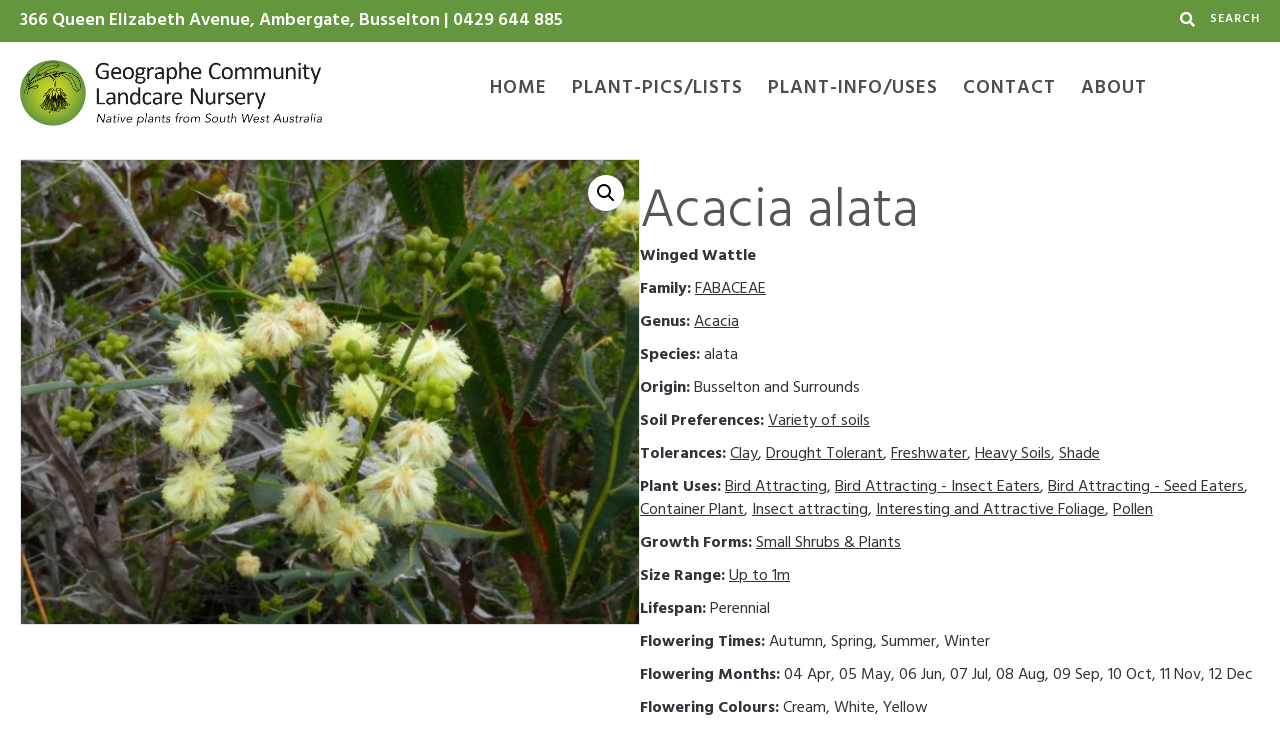

--- FILE ---
content_type: text/html; charset=UTF-8
request_url: https://gcln.org.au/product/acacia-alata/
body_size: 18375
content:
<!DOCTYPE html>
<html lang="en-AU">
<head>
<meta charset="UTF-8" />
<meta name='viewport' content='width=device-width, initial-scale=1.0' />
<meta http-equiv='X-UA-Compatible' content='IE=edge' />
<link rel="profile" href="https://gmpg.org/xfn/11" />
<meta name='robots' content='index, follow, max-image-preview:large, max-snippet:-1, max-video-preview:-1' />

	<!-- This site is optimized with the Yoast SEO plugin v26.6 - https://yoast.com/wordpress/plugins/seo/ -->
	<title>Acacia alata - Geographe Plants</title>
	<link rel="canonical" href="https://gcln.org.au/product/acacia-alata/" />
	<meta property="og:locale" content="en_US" />
	<meta property="og:type" content="article" />
	<meta property="og:title" content="Acacia alata - Geographe Plants" />
	<meta property="og:url" content="https://gcln.org.au/product/acacia-alata/" />
	<meta property="og:site_name" content="Geographe Community Landcare Nursery" />
	<meta property="article:publisher" content="https://www.facebook.com/geographecommunitylandcarenursery/" />
	<meta property="article:modified_time" content="2020-12-19T09:29:57+00:00" />
	<meta property="og:image" content="https://gcln.org.au/wp-content/uploads/Acacia-alata-Meelup-27Sep2020-1-RClark2500.jpg" />
	<meta property="og:image:width" content="2500" />
	<meta property="og:image:height" content="1875" />
	<meta property="og:image:type" content="image/jpeg" />
	<script type="application/ld+json" class="yoast-schema-graph">{"@context":"https://schema.org","@graph":[{"@type":["WebPage","ItemPage"],"@id":"https://gcln.org.au/product/acacia-alata/","url":"https://gcln.org.au/product/acacia-alata/","name":"Acacia alata - Geographe Plants","isPartOf":{"@id":"https://gcln.org.au/#website"},"primaryImageOfPage":{"@id":"https://gcln.org.au/product/acacia-alata/#primaryimage"},"image":{"@id":"https://gcln.org.au/product/acacia-alata/#primaryimage"},"thumbnailUrl":"https://gcln.org.au/wp-content/uploads/Acacia-alata-Meelup-27Sep2020-1-RClark2500.jpg","datePublished":"2020-09-24T08:01:22+00:00","dateModified":"2020-12-19T09:29:57+00:00","breadcrumb":{"@id":"https://gcln.org.au/product/acacia-alata/#breadcrumb"},"inLanguage":"en-AU","potentialAction":[{"@type":"ReadAction","target":["https://gcln.org.au/product/acacia-alata/"]}]},{"@type":"ImageObject","inLanguage":"en-AU","@id":"https://gcln.org.au/product/acacia-alata/#primaryimage","url":"https://gcln.org.au/wp-content/uploads/Acacia-alata-Meelup-27Sep2020-1-RClark2500.jpg","contentUrl":"https://gcln.org.au/wp-content/uploads/Acacia-alata-Meelup-27Sep2020-1-RClark2500.jpg","width":2500,"height":1875,"caption":"Acacia alata Meelup 27Sep2020 1 RClark2500"},{"@type":"BreadcrumbList","@id":"https://gcln.org.au/product/acacia-alata/#breadcrumb","itemListElement":[{"@type":"ListItem","position":1,"name":"Home","item":"https://gcln.org.au/"},{"@type":"ListItem","position":2,"name":"Shop","item":"https://gcln.org.au/shop/"},{"@type":"ListItem","position":3,"name":"Acacia alata"}]},{"@type":"WebSite","@id":"https://gcln.org.au/#website","url":"https://gcln.org.au/","name":"Geographe Community Landcare Nursery","description":"Local native plant species of South Western WA","publisher":{"@id":"https://gcln.org.au/#organization"},"potentialAction":[{"@type":"SearchAction","target":{"@type":"EntryPoint","urlTemplate":"https://gcln.org.au/?s={search_term_string}"},"query-input":{"@type":"PropertyValueSpecification","valueRequired":true,"valueName":"search_term_string"}}],"inLanguage":"en-AU"},{"@type":"Organization","@id":"https://gcln.org.au/#organization","name":"Geographe Community Landcare Nursery","url":"https://gcln.org.au/","logo":{"@type":"ImageObject","inLanguage":"en-AU","@id":"https://gcln.org.au/#/schema/logo/image/","url":"https://gcln.org.au/wp-content/uploads/GCLN-Logo-And-Tagline.png","contentUrl":"https://gcln.org.au/wp-content/uploads/GCLN-Logo-And-Tagline.png","width":1182,"height":259,"caption":"Geographe Community Landcare Nursery"},"image":{"@id":"https://gcln.org.au/#/schema/logo/image/"},"sameAs":["https://www.facebook.com/geographecommunitylandcarenursery/"]}]}</script>
	<!-- / Yoast SEO plugin. -->


<link rel='dns-prefetch' href='//www.googletagmanager.com' />
<link rel='dns-prefetch' href='//fonts.googleapis.com' />
<link href='https://fonts.gstatic.com' crossorigin rel='preconnect' />
<link rel="alternate" type="application/rss+xml" title="Geographe Community Landcare Nursery &raquo; Feed" href="https://gcln.org.au/feed/" />
<link rel="alternate" title="oEmbed (JSON)" type="application/json+oembed" href="https://gcln.org.au/wp-json/oembed/1.0/embed?url=https%3A%2F%2Fgcln.org.au%2Fproduct%2Facacia-alata%2F" />
<link rel="alternate" title="oEmbed (XML)" type="text/xml+oembed" href="https://gcln.org.au/wp-json/oembed/1.0/embed?url=https%3A%2F%2Fgcln.org.au%2Fproduct%2Facacia-alata%2F&#038;format=xml" />
<link rel="preload" href="https://gcln.org.au/wp-content/plugins/bb-plugin/fonts/fontawesome/5.15.4/webfonts/fa-solid-900.woff2" as="font" type="font/woff2" crossorigin="anonymous">
<link rel="preload" href="https://gcln.org.au/wp-content/plugins/bb-plugin/fonts/fontawesome/5.15.4/webfonts/fa-regular-400.woff2" as="font" type="font/woff2" crossorigin="anonymous">
<style id='wp-img-auto-sizes-contain-inline-css'>
img:is([sizes=auto i],[sizes^="auto," i]){contain-intrinsic-size:3000px 1500px}
/*# sourceURL=wp-img-auto-sizes-contain-inline-css */
</style>
<link rel='stylesheet' id='woocommerce_views-block-style-css-css' href='https://gcln.org.au/wp-content/plugins/woocommerce-views/public/css/style.css?ver=3.1.6' media='all' />
<style id='wp-emoji-styles-inline-css'>

	img.wp-smiley, img.emoji {
		display: inline !important;
		border: none !important;
		box-shadow: none !important;
		height: 1em !important;
		width: 1em !important;
		margin: 0 0.07em !important;
		vertical-align: -0.1em !important;
		background: none !important;
		padding: 0 !important;
	}
/*# sourceURL=wp-emoji-styles-inline-css */
</style>
<link rel='stylesheet' id='wp-block-library-css' href='https://gcln.org.au/wp-includes/css/dist/block-library/style.min.css?ver=6.9' media='all' />
<style id='global-styles-inline-css'>
:root{--wp--preset--aspect-ratio--square: 1;--wp--preset--aspect-ratio--4-3: 4/3;--wp--preset--aspect-ratio--3-4: 3/4;--wp--preset--aspect-ratio--3-2: 3/2;--wp--preset--aspect-ratio--2-3: 2/3;--wp--preset--aspect-ratio--16-9: 16/9;--wp--preset--aspect-ratio--9-16: 9/16;--wp--preset--color--black: #000000;--wp--preset--color--cyan-bluish-gray: #abb8c3;--wp--preset--color--white: #ffffff;--wp--preset--color--pale-pink: #f78da7;--wp--preset--color--vivid-red: #cf2e2e;--wp--preset--color--luminous-vivid-orange: #ff6900;--wp--preset--color--luminous-vivid-amber: #fcb900;--wp--preset--color--light-green-cyan: #7bdcb5;--wp--preset--color--vivid-green-cyan: #00d084;--wp--preset--color--pale-cyan-blue: #8ed1fc;--wp--preset--color--vivid-cyan-blue: #0693e3;--wp--preset--color--vivid-purple: #9b51e0;--wp--preset--color--fl-heading-text: #525657;--wp--preset--color--fl-body-bg: #ffffff;--wp--preset--color--fl-body-text: #303339;--wp--preset--color--fl-accent: #d7572b;--wp--preset--color--fl-accent-hover: #303339;--wp--preset--color--fl-topbar-bg: #ffffff;--wp--preset--color--fl-topbar-text: #000000;--wp--preset--color--fl-topbar-link: #428bca;--wp--preset--color--fl-topbar-hover: #428bca;--wp--preset--color--fl-header-bg: #ffffff;--wp--preset--color--fl-header-text: #000000;--wp--preset--color--fl-header-link: #428bca;--wp--preset--color--fl-header-hover: #428bca;--wp--preset--color--fl-nav-bg: #ffffff;--wp--preset--color--fl-nav-link: #428bca;--wp--preset--color--fl-nav-hover: #428bca;--wp--preset--color--fl-content-bg: #ffffff;--wp--preset--color--fl-footer-widgets-bg: #ffffff;--wp--preset--color--fl-footer-widgets-text: #000000;--wp--preset--color--fl-footer-widgets-link: #428bca;--wp--preset--color--fl-footer-widgets-hover: #428bca;--wp--preset--color--fl-footer-bg: #ffffff;--wp--preset--color--fl-footer-text: #000000;--wp--preset--color--fl-footer-link: #428bca;--wp--preset--color--fl-footer-hover: #428bca;--wp--preset--gradient--vivid-cyan-blue-to-vivid-purple: linear-gradient(135deg,rgb(6,147,227) 0%,rgb(155,81,224) 100%);--wp--preset--gradient--light-green-cyan-to-vivid-green-cyan: linear-gradient(135deg,rgb(122,220,180) 0%,rgb(0,208,130) 100%);--wp--preset--gradient--luminous-vivid-amber-to-luminous-vivid-orange: linear-gradient(135deg,rgb(252,185,0) 0%,rgb(255,105,0) 100%);--wp--preset--gradient--luminous-vivid-orange-to-vivid-red: linear-gradient(135deg,rgb(255,105,0) 0%,rgb(207,46,46) 100%);--wp--preset--gradient--very-light-gray-to-cyan-bluish-gray: linear-gradient(135deg,rgb(238,238,238) 0%,rgb(169,184,195) 100%);--wp--preset--gradient--cool-to-warm-spectrum: linear-gradient(135deg,rgb(74,234,220) 0%,rgb(151,120,209) 20%,rgb(207,42,186) 40%,rgb(238,44,130) 60%,rgb(251,105,98) 80%,rgb(254,248,76) 100%);--wp--preset--gradient--blush-light-purple: linear-gradient(135deg,rgb(255,206,236) 0%,rgb(152,150,240) 100%);--wp--preset--gradient--blush-bordeaux: linear-gradient(135deg,rgb(254,205,165) 0%,rgb(254,45,45) 50%,rgb(107,0,62) 100%);--wp--preset--gradient--luminous-dusk: linear-gradient(135deg,rgb(255,203,112) 0%,rgb(199,81,192) 50%,rgb(65,88,208) 100%);--wp--preset--gradient--pale-ocean: linear-gradient(135deg,rgb(255,245,203) 0%,rgb(182,227,212) 50%,rgb(51,167,181) 100%);--wp--preset--gradient--electric-grass: linear-gradient(135deg,rgb(202,248,128) 0%,rgb(113,206,126) 100%);--wp--preset--gradient--midnight: linear-gradient(135deg,rgb(2,3,129) 0%,rgb(40,116,252) 100%);--wp--preset--font-size--small: 13px;--wp--preset--font-size--medium: 20px;--wp--preset--font-size--large: 36px;--wp--preset--font-size--x-large: 42px;--wp--preset--spacing--20: 0.44rem;--wp--preset--spacing--30: 0.67rem;--wp--preset--spacing--40: 1rem;--wp--preset--spacing--50: 1.5rem;--wp--preset--spacing--60: 2.25rem;--wp--preset--spacing--70: 3.38rem;--wp--preset--spacing--80: 5.06rem;--wp--preset--shadow--natural: 6px 6px 9px rgba(0, 0, 0, 0.2);--wp--preset--shadow--deep: 12px 12px 50px rgba(0, 0, 0, 0.4);--wp--preset--shadow--sharp: 6px 6px 0px rgba(0, 0, 0, 0.2);--wp--preset--shadow--outlined: 6px 6px 0px -3px rgb(255, 255, 255), 6px 6px rgb(0, 0, 0);--wp--preset--shadow--crisp: 6px 6px 0px rgb(0, 0, 0);}:where(.is-layout-flex){gap: 0.5em;}:where(.is-layout-grid){gap: 0.5em;}body .is-layout-flex{display: flex;}.is-layout-flex{flex-wrap: wrap;align-items: center;}.is-layout-flex > :is(*, div){margin: 0;}body .is-layout-grid{display: grid;}.is-layout-grid > :is(*, div){margin: 0;}:where(.wp-block-columns.is-layout-flex){gap: 2em;}:where(.wp-block-columns.is-layout-grid){gap: 2em;}:where(.wp-block-post-template.is-layout-flex){gap: 1.25em;}:where(.wp-block-post-template.is-layout-grid){gap: 1.25em;}.has-black-color{color: var(--wp--preset--color--black) !important;}.has-cyan-bluish-gray-color{color: var(--wp--preset--color--cyan-bluish-gray) !important;}.has-white-color{color: var(--wp--preset--color--white) !important;}.has-pale-pink-color{color: var(--wp--preset--color--pale-pink) !important;}.has-vivid-red-color{color: var(--wp--preset--color--vivid-red) !important;}.has-luminous-vivid-orange-color{color: var(--wp--preset--color--luminous-vivid-orange) !important;}.has-luminous-vivid-amber-color{color: var(--wp--preset--color--luminous-vivid-amber) !important;}.has-light-green-cyan-color{color: var(--wp--preset--color--light-green-cyan) !important;}.has-vivid-green-cyan-color{color: var(--wp--preset--color--vivid-green-cyan) !important;}.has-pale-cyan-blue-color{color: var(--wp--preset--color--pale-cyan-blue) !important;}.has-vivid-cyan-blue-color{color: var(--wp--preset--color--vivid-cyan-blue) !important;}.has-vivid-purple-color{color: var(--wp--preset--color--vivid-purple) !important;}.has-black-background-color{background-color: var(--wp--preset--color--black) !important;}.has-cyan-bluish-gray-background-color{background-color: var(--wp--preset--color--cyan-bluish-gray) !important;}.has-white-background-color{background-color: var(--wp--preset--color--white) !important;}.has-pale-pink-background-color{background-color: var(--wp--preset--color--pale-pink) !important;}.has-vivid-red-background-color{background-color: var(--wp--preset--color--vivid-red) !important;}.has-luminous-vivid-orange-background-color{background-color: var(--wp--preset--color--luminous-vivid-orange) !important;}.has-luminous-vivid-amber-background-color{background-color: var(--wp--preset--color--luminous-vivid-amber) !important;}.has-light-green-cyan-background-color{background-color: var(--wp--preset--color--light-green-cyan) !important;}.has-vivid-green-cyan-background-color{background-color: var(--wp--preset--color--vivid-green-cyan) !important;}.has-pale-cyan-blue-background-color{background-color: var(--wp--preset--color--pale-cyan-blue) !important;}.has-vivid-cyan-blue-background-color{background-color: var(--wp--preset--color--vivid-cyan-blue) !important;}.has-vivid-purple-background-color{background-color: var(--wp--preset--color--vivid-purple) !important;}.has-black-border-color{border-color: var(--wp--preset--color--black) !important;}.has-cyan-bluish-gray-border-color{border-color: var(--wp--preset--color--cyan-bluish-gray) !important;}.has-white-border-color{border-color: var(--wp--preset--color--white) !important;}.has-pale-pink-border-color{border-color: var(--wp--preset--color--pale-pink) !important;}.has-vivid-red-border-color{border-color: var(--wp--preset--color--vivid-red) !important;}.has-luminous-vivid-orange-border-color{border-color: var(--wp--preset--color--luminous-vivid-orange) !important;}.has-luminous-vivid-amber-border-color{border-color: var(--wp--preset--color--luminous-vivid-amber) !important;}.has-light-green-cyan-border-color{border-color: var(--wp--preset--color--light-green-cyan) !important;}.has-vivid-green-cyan-border-color{border-color: var(--wp--preset--color--vivid-green-cyan) !important;}.has-pale-cyan-blue-border-color{border-color: var(--wp--preset--color--pale-cyan-blue) !important;}.has-vivid-cyan-blue-border-color{border-color: var(--wp--preset--color--vivid-cyan-blue) !important;}.has-vivid-purple-border-color{border-color: var(--wp--preset--color--vivid-purple) !important;}.has-vivid-cyan-blue-to-vivid-purple-gradient-background{background: var(--wp--preset--gradient--vivid-cyan-blue-to-vivid-purple) !important;}.has-light-green-cyan-to-vivid-green-cyan-gradient-background{background: var(--wp--preset--gradient--light-green-cyan-to-vivid-green-cyan) !important;}.has-luminous-vivid-amber-to-luminous-vivid-orange-gradient-background{background: var(--wp--preset--gradient--luminous-vivid-amber-to-luminous-vivid-orange) !important;}.has-luminous-vivid-orange-to-vivid-red-gradient-background{background: var(--wp--preset--gradient--luminous-vivid-orange-to-vivid-red) !important;}.has-very-light-gray-to-cyan-bluish-gray-gradient-background{background: var(--wp--preset--gradient--very-light-gray-to-cyan-bluish-gray) !important;}.has-cool-to-warm-spectrum-gradient-background{background: var(--wp--preset--gradient--cool-to-warm-spectrum) !important;}.has-blush-light-purple-gradient-background{background: var(--wp--preset--gradient--blush-light-purple) !important;}.has-blush-bordeaux-gradient-background{background: var(--wp--preset--gradient--blush-bordeaux) !important;}.has-luminous-dusk-gradient-background{background: var(--wp--preset--gradient--luminous-dusk) !important;}.has-pale-ocean-gradient-background{background: var(--wp--preset--gradient--pale-ocean) !important;}.has-electric-grass-gradient-background{background: var(--wp--preset--gradient--electric-grass) !important;}.has-midnight-gradient-background{background: var(--wp--preset--gradient--midnight) !important;}.has-small-font-size{font-size: var(--wp--preset--font-size--small) !important;}.has-medium-font-size{font-size: var(--wp--preset--font-size--medium) !important;}.has-large-font-size{font-size: var(--wp--preset--font-size--large) !important;}.has-x-large-font-size{font-size: var(--wp--preset--font-size--x-large) !important;}
/*# sourceURL=global-styles-inline-css */
</style>

<style id='classic-theme-styles-inline-css'>
/*! This file is auto-generated */
.wp-block-button__link{color:#fff;background-color:#32373c;border-radius:9999px;box-shadow:none;text-decoration:none;padding:calc(.667em + 2px) calc(1.333em + 2px);font-size:1.125em}.wp-block-file__button{background:#32373c;color:#fff;text-decoration:none}
/*# sourceURL=/wp-includes/css/classic-themes.min.css */
</style>
<link rel='stylesheet' id='mediaelement-css' href='https://gcln.org.au/wp-includes/js/mediaelement/mediaelementplayer-legacy.min.css?ver=4.2.17' media='all' />
<link rel='stylesheet' id='wp-mediaelement-css' href='https://gcln.org.au/wp-includes/js/mediaelement/wp-mediaelement.min.css?ver=6.9' media='all' />
<link rel='stylesheet' id='view_editor_gutenberg_frontend_assets-css' href='https://gcln.org.au/wp-content/plugins/wp-views/public/css/views-frontend.css?ver=3.6.21' media='all' />
<style id='view_editor_gutenberg_frontend_assets-inline-css'>
.wpv-sort-list-dropdown.wpv-sort-list-dropdown-style-default > span.wpv-sort-list,.wpv-sort-list-dropdown.wpv-sort-list-dropdown-style-default .wpv-sort-list-item {border-color: #cdcdcd;}.wpv-sort-list-dropdown.wpv-sort-list-dropdown-style-default .wpv-sort-list-item a {color: #444;background-color: #fff;}.wpv-sort-list-dropdown.wpv-sort-list-dropdown-style-default a:hover,.wpv-sort-list-dropdown.wpv-sort-list-dropdown-style-default a:focus {color: #000;background-color: #eee;}.wpv-sort-list-dropdown.wpv-sort-list-dropdown-style-default .wpv-sort-list-item.wpv-sort-list-current a {color: #000;background-color: #eee;}
.wpv-sort-list-dropdown.wpv-sort-list-dropdown-style-default > span.wpv-sort-list,.wpv-sort-list-dropdown.wpv-sort-list-dropdown-style-default .wpv-sort-list-item {border-color: #cdcdcd;}.wpv-sort-list-dropdown.wpv-sort-list-dropdown-style-default .wpv-sort-list-item a {color: #444;background-color: #fff;}.wpv-sort-list-dropdown.wpv-sort-list-dropdown-style-default a:hover,.wpv-sort-list-dropdown.wpv-sort-list-dropdown-style-default a:focus {color: #000;background-color: #eee;}.wpv-sort-list-dropdown.wpv-sort-list-dropdown-style-default .wpv-sort-list-item.wpv-sort-list-current a {color: #000;background-color: #eee;}.wpv-sort-list-dropdown.wpv-sort-list-dropdown-style-grey > span.wpv-sort-list,.wpv-sort-list-dropdown.wpv-sort-list-dropdown-style-grey .wpv-sort-list-item {border-color: #cdcdcd;}.wpv-sort-list-dropdown.wpv-sort-list-dropdown-style-grey .wpv-sort-list-item a {color: #444;background-color: #eeeeee;}.wpv-sort-list-dropdown.wpv-sort-list-dropdown-style-grey a:hover,.wpv-sort-list-dropdown.wpv-sort-list-dropdown-style-grey a:focus {color: #000;background-color: #e5e5e5;}.wpv-sort-list-dropdown.wpv-sort-list-dropdown-style-grey .wpv-sort-list-item.wpv-sort-list-current a {color: #000;background-color: #e5e5e5;}
.wpv-sort-list-dropdown.wpv-sort-list-dropdown-style-default > span.wpv-sort-list,.wpv-sort-list-dropdown.wpv-sort-list-dropdown-style-default .wpv-sort-list-item {border-color: #cdcdcd;}.wpv-sort-list-dropdown.wpv-sort-list-dropdown-style-default .wpv-sort-list-item a {color: #444;background-color: #fff;}.wpv-sort-list-dropdown.wpv-sort-list-dropdown-style-default a:hover,.wpv-sort-list-dropdown.wpv-sort-list-dropdown-style-default a:focus {color: #000;background-color: #eee;}.wpv-sort-list-dropdown.wpv-sort-list-dropdown-style-default .wpv-sort-list-item.wpv-sort-list-current a {color: #000;background-color: #eee;}.wpv-sort-list-dropdown.wpv-sort-list-dropdown-style-grey > span.wpv-sort-list,.wpv-sort-list-dropdown.wpv-sort-list-dropdown-style-grey .wpv-sort-list-item {border-color: #cdcdcd;}.wpv-sort-list-dropdown.wpv-sort-list-dropdown-style-grey .wpv-sort-list-item a {color: #444;background-color: #eeeeee;}.wpv-sort-list-dropdown.wpv-sort-list-dropdown-style-grey a:hover,.wpv-sort-list-dropdown.wpv-sort-list-dropdown-style-grey a:focus {color: #000;background-color: #e5e5e5;}.wpv-sort-list-dropdown.wpv-sort-list-dropdown-style-grey .wpv-sort-list-item.wpv-sort-list-current a {color: #000;background-color: #e5e5e5;}.wpv-sort-list-dropdown.wpv-sort-list-dropdown-style-blue > span.wpv-sort-list,.wpv-sort-list-dropdown.wpv-sort-list-dropdown-style-blue .wpv-sort-list-item {border-color: #0099cc;}.wpv-sort-list-dropdown.wpv-sort-list-dropdown-style-blue .wpv-sort-list-item a {color: #444;background-color: #cbddeb;}.wpv-sort-list-dropdown.wpv-sort-list-dropdown-style-blue a:hover,.wpv-sort-list-dropdown.wpv-sort-list-dropdown-style-blue a:focus {color: #000;background-color: #95bedd;}.wpv-sort-list-dropdown.wpv-sort-list-dropdown-style-blue .wpv-sort-list-item.wpv-sort-list-current a {color: #000;background-color: #95bedd;}
/*# sourceURL=view_editor_gutenberg_frontend_assets-inline-css */
</style>
<link rel='stylesheet' id='woocommerce_views_onsale_badge-css' href='https://gcln.org.au/wp-content/plugins/woocommerce-views/library/toolset/woocommerce-views/res/css/wcviews-onsalebadge.css?ver=3.1.6' media='all' />
<link rel='stylesheet' id='photoswipe-css' href='https://gcln.org.au/wp-content/plugins/woocommerce/assets/css/photoswipe/photoswipe.min.css?ver=10.4.3' media='all' />
<link rel='stylesheet' id='photoswipe-default-skin-css' href='https://gcln.org.au/wp-content/plugins/woocommerce/assets/css/photoswipe/default-skin/default-skin.min.css?ver=10.4.3' media='all' />
<link rel='stylesheet' id='woocommerce-layout-css' href='https://gcln.org.au/wp-content/plugins/woocommerce/assets/css/woocommerce-layout.css?ver=10.4.3' media='all' />
<link rel='stylesheet' id='woocommerce-smallscreen-css' href='https://gcln.org.au/wp-content/plugins/woocommerce/assets/css/woocommerce-smallscreen.css?ver=10.4.3' media='only screen and (max-width: 767px)' />
<link rel='stylesheet' id='woocommerce-general-css' href='https://gcln.org.au/wp-content/plugins/woocommerce/assets/css/woocommerce.css?ver=10.4.3' media='all' />
<style id='woocommerce-inline-inline-css'>
.woocommerce form .form-row .required { visibility: visible; }
/*# sourceURL=woocommerce-inline-inline-css */
</style>
<link rel='stylesheet' id='woopack-frontend-css' href='https://gcln.org.au/wp-content/plugins/woopack/assets/css/frontend.css?ver=1.5.7.1' media='all' />
<link rel='stylesheet' id='font-awesome-5-css' href='https://gcln.org.au/wp-content/plugins/bb-plugin/fonts/fontawesome/5.15.4/css/all.min.css?ver=2.9.4.2' media='all' />
<link rel='stylesheet' id='fl-builder-layout-bundle-2899c3ddcd22fab6f264faec8945aad5-css' href='https://gcln.org.au/wp-content/uploads/bb-plugin/cache/2899c3ddcd22fab6f264faec8945aad5-layout-bundle.css?ver=2.9.4.2-1.5.2.1-20251125200437' media='all' />
<link rel='stylesheet' id='tablepress-default-css' href='https://gcln.org.au/wp-content/plugins/tablepress/css/build/default.css?ver=3.2.6' media='all' />
<link rel='stylesheet' id='jquery-magnificpopup-css' href='https://gcln.org.au/wp-content/plugins/bb-plugin/css/jquery.magnificpopup.min.css?ver=2.9.4.2' media='all' />
<link rel='stylesheet' id='base-css' href='https://gcln.org.au/wp-content/themes/bb-theme/css/base.min.css?ver=1.7.19.1' media='all' />
<link rel='stylesheet' id='fl-automator-skin-css' href='https://gcln.org.au/wp-content/uploads/bb-theme/skin-6957298adcee0.css?ver=1.7.19.1' media='all' />
<link rel='stylesheet' id='pp-animate-css' href='https://gcln.org.au/wp-content/plugins/bbpowerpack/assets/css/animate.min.css?ver=3.5.1' media='all' />
<link rel='stylesheet' id='fl-builder-google-fonts-eb35b715c7544ad355738481f18fce7c-css' href='//fonts.googleapis.com/css?family=Hind%3A600%2C700%2C300%2C400%7CPoppins%3A400&#038;ver=6.9' media='all' />
<script id="woocommerce-google-analytics-integration-gtag-js-after">
/* Google Analytics for WooCommerce (gtag.js) */
					window.dataLayer = window.dataLayer || [];
					function gtag(){dataLayer.push(arguments);}
					// Set up default consent state.
					for ( const mode of [{"analytics_storage":"denied","ad_storage":"denied","ad_user_data":"denied","ad_personalization":"denied","region":["AT","BE","BG","HR","CY","CZ","DK","EE","FI","FR","DE","GR","HU","IS","IE","IT","LV","LI","LT","LU","MT","NL","NO","PL","PT","RO","SK","SI","ES","SE","GB","CH"]}] || [] ) {
						gtag( "consent", "default", { "wait_for_update": 500, ...mode } );
					}
					gtag("js", new Date());
					gtag("set", "developer_id.dOGY3NW", true);
					gtag("config", "UA-179315852-1", {"track_404":true,"allow_google_signals":false,"logged_in":false,"linker":{"domains":[],"allow_incoming":false},"custom_map":{"dimension1":"logged_in"}});
//# sourceURL=woocommerce-google-analytics-integration-gtag-js-after
</script>
<script src="https://gcln.org.au/wp-content/plugins/wp-views/vendor/toolset/common-es/public/toolset-common-es-frontend.js?ver=175000" id="toolset-common-es-frontend-js"></script>
<script src="https://gcln.org.au/wp-includes/js/jquery/jquery.min.js?ver=3.7.1" id="jquery-core-js"></script>
<script src="https://gcln.org.au/wp-includes/js/jquery/jquery-migrate.min.js?ver=3.4.1" id="jquery-migrate-js"></script>
<script src="https://gcln.org.au/wp-content/plugins/woocommerce-views/library/toolset/woocommerce-views/res/js/wcviews-frontend.js?ver=3.1.6" id="woocommerce_views_frontend_js-js"></script>
<script src="https://gcln.org.au/wp-content/plugins/woocommerce/assets/js/jquery-blockui/jquery.blockUI.min.js?ver=2.7.0-wc.10.4.3" id="wc-jquery-blockui-js" defer data-wp-strategy="defer"></script>
<script id="wc-add-to-cart-js-extra">
var wc_add_to_cart_params = {"ajax_url":"/wp-admin/admin-ajax.php","wc_ajax_url":"/?wc-ajax=%%endpoint%%","i18n_view_cart":"View cart","cart_url":"https://gcln.org.au/cart/","is_cart":"","cart_redirect_after_add":"no"};
//# sourceURL=wc-add-to-cart-js-extra
</script>
<script src="https://gcln.org.au/wp-content/plugins/woocommerce/assets/js/frontend/add-to-cart.min.js?ver=10.4.3" id="wc-add-to-cart-js" defer data-wp-strategy="defer"></script>
<script src="https://gcln.org.au/wp-content/plugins/woocommerce/assets/js/zoom/jquery.zoom.min.js?ver=1.7.21-wc.10.4.3" id="wc-zoom-js" defer data-wp-strategy="defer"></script>
<script src="https://gcln.org.au/wp-content/plugins/woocommerce/assets/js/flexslider/jquery.flexslider.min.js?ver=2.7.2-wc.10.4.3" id="wc-flexslider-js" defer data-wp-strategy="defer"></script>
<script src="https://gcln.org.au/wp-content/plugins/woocommerce/assets/js/photoswipe/photoswipe.min.js?ver=4.1.1-wc.10.4.3" id="wc-photoswipe-js" defer data-wp-strategy="defer"></script>
<script src="https://gcln.org.au/wp-content/plugins/woocommerce/assets/js/photoswipe/photoswipe-ui-default.min.js?ver=4.1.1-wc.10.4.3" id="wc-photoswipe-ui-default-js" defer data-wp-strategy="defer"></script>
<script id="wc-single-product-js-extra">
var wc_single_product_params = {"i18n_required_rating_text":"Please select a rating","i18n_rating_options":["1 of 5 stars","2 of 5 stars","3 of 5 stars","4 of 5 stars","5 of 5 stars"],"i18n_product_gallery_trigger_text":"View full-screen image gallery","review_rating_required":"yes","flexslider":{"rtl":false,"animation":"slide","smoothHeight":true,"directionNav":false,"controlNav":"thumbnails","slideshow":false,"animationSpeed":500,"animationLoop":false,"allowOneSlide":false},"zoom_enabled":"1","zoom_options":[],"photoswipe_enabled":"1","photoswipe_options":{"shareEl":false,"closeOnScroll":false,"history":false,"hideAnimationDuration":0,"showAnimationDuration":0},"flexslider_enabled":"1"};
//# sourceURL=wc-single-product-js-extra
</script>
<script src="https://gcln.org.au/wp-content/plugins/woocommerce/assets/js/frontend/single-product.min.js?ver=10.4.3" id="wc-single-product-js" defer data-wp-strategy="defer"></script>
<script src="https://gcln.org.au/wp-content/plugins/woocommerce/assets/js/js-cookie/js.cookie.min.js?ver=2.1.4-wc.10.4.3" id="wc-js-cookie-js" defer data-wp-strategy="defer"></script>
<script id="woocommerce-js-extra">
var woocommerce_params = {"ajax_url":"/wp-admin/admin-ajax.php","wc_ajax_url":"/?wc-ajax=%%endpoint%%","i18n_password_show":"Show password","i18n_password_hide":"Hide password"};
//# sourceURL=woocommerce-js-extra
</script>
<script src="https://gcln.org.au/wp-content/plugins/woocommerce/assets/js/frontend/woocommerce.min.js?ver=10.4.3" id="woocommerce-js" defer data-wp-strategy="defer"></script>
<link rel="https://api.w.org/" href="https://gcln.org.au/wp-json/" /><link rel="alternate" title="JSON" type="application/json" href="https://gcln.org.au/wp-json/wp/v2/product/20374" /><link rel="EditURI" type="application/rsd+xml" title="RSD" href="https://gcln.org.au/xmlrpc.php?rsd" />

<link rel='shortlink' href='https://gcln.org.au/?p=20374' />
<meta property="fb:app_id" content="257358802036408" />		<script>
			var bb_powerpack = {
				version: '2.40.10',
				getAjaxUrl: function() { return atob( 'aHR0cHM6Ly9nY2xuLm9yZy5hdS93cC1hZG1pbi9hZG1pbi1hamF4LnBocA==' ); },
				callback: function() {},
				mapMarkerData: {},
				post_id: '20374',
				search_term: '',
				current_page: 'https://gcln.org.au/product/acacia-alata/',
				conditionals: {
					is_front_page: false,
					is_home: false,
					is_archive: false,
					current_post_type: '',
					is_tax: false,
										is_author: false,
					current_author: false,
					is_search: false,
									}
			};
		</script>
				<script type="text/javascript">
			var woopack_config = {"ajaxurl":"https:\/\/gcln.org.au\/wp-admin\/admin-ajax.php","page":0,"current_page":"https:\/\/gcln.org.au\/product\/acacia-alata\/","woo_url":"https:\/\/gcln.org.au\/wp-content\/plugins\/woocommerce\/"};
		</script>
			<noscript><style>.woocommerce-product-gallery{ opacity: 1 !important; }</style></noscript>
	 <script> window.addEventListener("load",function(){ var c={script:false,link:false}; function ls(s) { if(!['script','link'].includes(s)||c[s]){return;}c[s]=true; var d=document,f=d.getElementsByTagName(s)[0],j=d.createElement(s); if(s==='script'){j.async=true;j.src='https://gcln.org.au/wp-content/plugins/wp-views/vendor/toolset/blocks/public/js/frontend.js?v=1.6.17';}else{ j.rel='stylesheet';j.href='https://gcln.org.au/wp-content/plugins/wp-views/vendor/toolset/blocks/public/css/style.css?v=1.6.17';} f.parentNode.insertBefore(j, f); }; function ex(){ls('script');ls('link')} window.addEventListener("scroll", ex, {once: true}); if (('IntersectionObserver' in window) && ('IntersectionObserverEntry' in window) && ('intersectionRatio' in window.IntersectionObserverEntry.prototype)) { var i = 0, fb = document.querySelectorAll("[class^='tb-']"), o = new IntersectionObserver(es => { es.forEach(e => { o.unobserve(e.target); if (e.intersectionRatio > 0) { ex();o.disconnect();}else{ i++;if(fb.length>i){o.observe(fb[i])}} }) }); if (fb.length) { o.observe(fb[i]) } } }) </script>
	<noscript>
		<link rel="stylesheet" href="https://gcln.org.au/wp-content/plugins/wp-views/vendor/toolset/blocks/public/css/style.css">
	</noscript><style>.qib-container input[type='number']:not(#qib_id):not(#qib_id){-moz-appearance:textfield;}.qib-container input[type='number']:not(#qib_id):not(#qib_id)::-webkit-outer-spin-button,.qib-container input[type='number']:not(#qib_id):not(#qib_id)::-webkit-inner-spin-button{-webkit-appearance:none;display:none;margin:0;}form.cart button[type='submit']:not(#qib_id):not(#qib_id),form.cart .qib-container + div:not(#qib_id):not(#qib_id){display:inline-block;margin:0;padding-top:0;padding-bottom:0;float:none;vertical-align:top;text-align:center;}form.cart button[type='submit']:not(#qib_id):not(#qib_id):not(_){line-height:1;}form.cart button[type='submit']:not(#qib_id):not(#qib_id):not(_):not(_){height:43px;text-align:center;}form.cart .qib-container + button[type='submit']:not(#qib_id):not(#qib_id),form.cart .qib-container + div:not(#qib_id):not(#qib_id):not(_){margin-left:1em;}form.cart button[type='submit']:focus:not(#qib_id):not(#qib_id){outline-width:2px;outline-offset:-2px;outline-style:solid;}.qib-container div.quantity:not(#qib_id):not(#qib_id) {float:left;line-height:1;display:inline-block;margin:0;padding:0;border:none;border-radius:0;width:auto;min-height:initial;min-width:initial;max-height:initial;max-width:initial;}.qib-button:not(#qib_id):not(#qib_id){line-height:1;display:inline-block;margin:0;padding:0;box-sizing:border-box;height:43px;width:30px;color:black;background:#e2e2e2;border-color:#cac9c9;float:left;min-height:initial;min-width:initial;max-height:initial;max-width:initial;vertical-align:middle;font-size:16px;letter-spacing:0;border-style:solid;border-width:1px;transition:none;border-radius:0;}.qib-button:focus:not(#qib_id):not(#qib_id) {border:2px #b3b3aa solid;outline:none;}.qib-button:hover:not(#qib_id):not(#qib_id) {background:#d6d5d5;}.qib-container .quantity input.qty:not(#qib_id):not(#qib_id){line-height:1;background:none;text-align:center;vertical-align:middle;margin:0;padding:0;box-sizing:border-box;height:43px;width:50px;min-height:initial;min-width:initial;max-height:initial;max-width:initial;box-shadow:none;font-size:15px;border-style:solid;border-color:#cac9c9;border-width:1px 0;border-radius:0;}.qib-container .quantity input.qty:focus:not(#qib_id):not(#qib_id) {border-color:#cac9c9;outline:none;border-width:2px 1px;border-style:solid;}.woocommerce table.cart td.product-quantity:not(#qib_id):not(#qib_id){white-space:nowrap;}@media (min-width:768px){.woocommerce table.cart td.product-quantity:not(#qib_id):not(#qib_id){text-align:center;}}.woocommerce table.cart:not(#qib_id):not(#qib_id){table-layout:auto;}@media (min-width:768px){.woocommerce table.cart td.product-quantity .qib-container:not(#qib_id):not(#qib_id){display:flex;justify-content:center;}}.qib-container:not(#qib_id):not(#qib_id) {display:inline-block;}.woocommerce-grouped-product-list-item__quantity:not(#qib_id):not(#qib_id){margin:0;padding-left:0;padding-right:0;text-align:left;}.woocommerce-grouped-product-list-item__quantity .qib-container:not(#qib_id):not(#qib_id){display:flex;}.quantity .minus:not(#qib_id):not(#qib_id),.quantity .plus:not(#qib_id):not(#qib_id),.quantity > a:not(#qib_id):not(#qib_id){display:none;}.products.oceanwp-row .qib-container:not(#qib_id):not(#qib_id){margin-bottom:8px;}</style><link rel="icon" href="https://gcln.org.au/wp-content/uploads/cropped-Geographe-Community-Landcare-Nursery-App-Icon-32x32.png" sizes="32x32" />
<link rel="icon" href="https://gcln.org.au/wp-content/uploads/cropped-Geographe-Community-Landcare-Nursery-App-Icon-192x192.png" sizes="192x192" />
<link rel="apple-touch-icon" href="https://gcln.org.au/wp-content/uploads/cropped-Geographe-Community-Landcare-Nursery-App-Icon-180x180.png" />
<meta name="msapplication-TileImage" content="https://gcln.org.au/wp-content/uploads/cropped-Geographe-Community-Landcare-Nursery-App-Icon-270x270.png" />

<link rel="stylesheet" href="https://gcln.org.au/wp-content/uploads/custom-1692697353.css" type="text/css" media="screen" />
<link rel='stylesheet' id='wc-blocks-style-css' href='https://gcln.org.au/wp-content/plugins/woocommerce/assets/client/blocks/wc-blocks.css?ver=wc-10.4.3' media='all' />
</head>
<body class="wp-singular product-template-default single single-product postid-20374 wp-theme-bb-theme theme-bb-theme fl-builder-2-9-4-2 fl-themer-1-5-2-1-20251125200437 fl-theme-1-7-19-1 fl-no-js woocommerce woocommerce-page woocommerce-no-js product_cat_available fl-theme-builder-header fl-theme-builder-header-header-sitewide fl-theme-builder-footer fl-theme-builder-footer-footer-sitewide fl-theme-builder-singular fl-theme-builder-singular-plant-single fl-framework-base fl-preset-default fl-full-width fl-scroll-to-top fl-search-active woo-4 woo-products-per-page-16" itemscope="itemscope" itemtype="https://schema.org/WebPage">
<a aria-label="Skip to content" class="fl-screen-reader-text" href="#fl-main-content">Skip to content</a><div class="fl-page">
	<header class="fl-builder-content fl-builder-content-16209 fl-builder-global-templates-locked" data-post-id="16209" data-type="header" data-sticky="1" data-sticky-on="" data-sticky-breakpoint="medium" data-shrink="0" data-overlay="0" data-overlay-bg="transparent" data-shrink-image-height="50px" role="banner" itemscope="itemscope" itemtype="http://schema.org/WPHeader"><div class="fl-row fl-row-full-width fl-row-bg-color fl-node-5de0993820f6e fl-row-default-height fl-row-align-center" data-node="5de0993820f6e">
	<div class="fl-row-content-wrap">
						<div class="fl-row-content fl-row-fixed-width fl-node-content">
		
<div class="fl-col-group fl-node-5f73edb1d905a fl-col-group-equal-height fl-col-group-align-center" data-node="5f73edb1d905a">
			<div class="fl-col fl-node-5f73edb1d91bc fl-col-bg-color fl-col-small fl-col-small-full-width" data-node="5f73edb1d91bc">
	<div class="fl-col-content fl-node-content"><div class="fl-module fl-module-rich-text fl-node-5f73ee06ae2e2 fl-visible-desktop fl-visible-large fl-visible-medium" data-node="5f73ee06ae2e2">
	<div class="fl-module-content fl-node-content">
		<div class="fl-rich-text">
	<h5><a href="https://gcln.org.au/contact/">366 Queen Elizabeth Avenue, Ambergate, Busselton |</a> <a href="tel:+61429644885">0429 644 885</a></h5>
</div>
	</div>
</div>
</div>
</div>
			<div class="fl-col fl-node-5f73edb1d91bf fl-col-bg-color fl-col-small fl-col-small-full-width" data-node="5f73edb1d91bf">
	<div class="fl-col-content fl-node-content"><div class="fl-module fl-module-icon fl-node-5f76b74e04245 fl-visible-desktop fl-visible-large fl-visible-medium" data-node="5f76b74e04245">
	<div class="fl-module-content fl-node-content">
		<div class="fl-icon-wrap">
	<span class="fl-icon">
								<a href="/plants#searchplants" target="_self"  tabindex="-1" aria-hidden="true" aria-labelledby="fl-icon-text-5f76b74e04245">
							<i class="fas fa-search" aria-hidden="true"></i>
						</a>
			</span>
			<div id="fl-icon-text-5f76b74e04245" class="fl-icon-text">
						<a href="/plants#searchplants" target="_self"  class="fl-icon-text-link fl-icon-text-wrap">
						<p>Search</p>						</a>
					</div>
	</div>
	</div>
</div>
</div>
</div>
	</div>

<div class="fl-col-group fl-node-5f73ef8c3bb6e" data-node="5f73ef8c3bb6e">
			<div class="fl-col fl-node-5f73ef8c3bcae fl-col-bg-color" data-node="5f73ef8c3bcae">
	<div class="fl-col-content fl-node-content"><div class="fl-module fl-module-rich-text fl-node-5f73ef862cefd fl-visible-mobile" data-node="5f73ef862cefd">
	<div class="fl-module-content fl-node-content">
		<div class="fl-rich-text">
	<p>Geographe Community Landcare Nursery</p>
</div>
	</div>
</div>
</div>
</div>
	</div>
		</div>
	</div>
</div>
<div class="fl-row fl-row-full-width fl-row-bg-color fl-node-5dccb3a1398d7 fl-row-custom-height fl-row-align-center fl-visible-desktop fl-visible-large fl-visible-medium" data-node="5dccb3a1398d7">
	<div class="fl-row-content-wrap">
						<div class="fl-row-content fl-row-fixed-width fl-node-content">
		
<div class="fl-col-group fl-node-5f6962df291fe fl-col-group-equal-height fl-col-group-align-center fl-col-group-custom-width" data-node="5f6962df291fe">
			<div class="fl-col fl-node-5f69a3e91f6da fl-col-bg-color fl-col-small fl-col-small-full-width fl-col-small-custom-width" data-node="5f69a3e91f6da">
	<div class="fl-col-content fl-node-content"><div class="fl-module fl-module-photo fl-node-5f6962f5ad2bf" data-node="5f6962f5ad2bf">
	<div class="fl-module-content fl-node-content">
		<div class="fl-photo fl-photo-align-center" itemscope itemtype="https://schema.org/ImageObject">
	<div class="fl-photo-content fl-photo-img-png">
				<a href="/" target="_self" itemprop="url">
				<img loading="lazy" decoding="async" class="fl-photo-img wp-image-20628 size-full" src="https://gcln.org.au/wp-content/uploads/GCLN-Logo-And-Tagline.png" alt="GCLN Logo And Tagline" itemprop="image" height="259" width="1182" title="GCLN Logo And Tagline"  data-no-lazy="1" srcset="https://gcln.org.au/wp-content/uploads/GCLN-Logo-And-Tagline.png 1182w, https://gcln.org.au/wp-content/uploads/GCLN-Logo-And-Tagline-767x168.png 767w, https://gcln.org.au/wp-content/uploads/GCLN-Logo-And-Tagline-992x217.png 992w, https://gcln.org.au/wp-content/uploads/GCLN-Logo-And-Tagline-768x168.png 768w, https://gcln.org.au/wp-content/uploads/GCLN-Logo-And-Tagline-600x131.png 600w" sizes="auto, (max-width: 1182px) 100vw, 1182px" />
				</a>
					</div>
	</div>
	</div>
</div>
</div>
</div>
			<div class="fl-col fl-node-6023965b85570 fl-col-bg-color" data-node="6023965b85570">
	<div class="fl-col-content fl-node-content"><div class="fl-module fl-module-pp-advanced-menu fl-node-5f6aa2342e050" data-node="5f6aa2342e050">
	<div class="fl-module-content fl-node-content">
		<div class="pp-advanced-menu pp-advanced-menu-accordion-collapse pp-menu-default pp-menu-align-right pp-menu-position-below">
   				<div class="pp-advanced-menu-mobile">
			<button class="pp-advanced-menu-mobile-toggle hamburger-label" tabindex="0" aria-label="Menu" aria-expanded="false">
				<div class="pp-hamburger"><div class="pp-hamburger-box"><div class="pp-hamburger-inner"></div></div></div><span class="pp-advanced-menu-mobile-toggle-label">Menu</span>			</button>
			</div>
			   	<div class="pp-clear"></div>
	<nav class="pp-menu-nav" aria-label="Menu" itemscope="itemscope" itemtype="https://schema.org/SiteNavigationElement">
		<ul id="menu-primary" class="menu pp-advanced-menu-horizontal pp-toggle-none"><li id="menu-item-11" class="menu-item menu-item-type-post_type menu-item-object-page menu-item-home"><a href="https://gcln.org.au/"><span class="menu-item-text"><span>Home</span></span></a></li><li id="menu-item-20726" class="menu-item menu-item-type-post_type menu-item-object-page menu-item-has-children pp-has-submenu"><div class="pp-has-submenu-container"><a href="https://gcln.org.au/wholesale/"><span class="menu-item-text"><span>Plant-Pics/Lists</span><span class="pp-menu-toggle" tabindex="0" aria-expanded="false" aria-label="Plant-Pics/Lists: submenu" role="button"></span></span></a></div><ul class="sub-menu">	<li id="menu-item-21331" class="menu-item menu-item-type-post_type menu-item-object-page"><a href="https://gcln.org.au/wall/"><span class="menu-item-text"><span>Wildflower wall &#8211; image search</span></span></a></li>	<li id="menu-item-23091" class="menu-item menu-item-type-post_type menu-item-object-page"><a href="https://gcln.org.au/wholesale/"><span class="menu-item-text"><span>Wholesale Catalogue / Price List</span></span></a></li>	<li id="menu-item-20727" class="menu-item menu-item-type-post_type menu-item-object-page"><a href="https://gcln.org.au/plants/"><span class="menu-item-text"><span>Full Catalogue</span></span></a></li>	<li id="menu-item-23191" class="menu-item menu-item-type-post_type menu-item-object-page"><a href="https://gcln.org.au/xylomelum-occidentale-fruit-opening-stages-august-september-2022/"><span class="menu-item-text"><span>Woody Pear &#8211; Xylomelum occidentale,  – fruit opening stages August-September 2022</span></span></a></li></ul></li><li id="menu-item-18105" class="menu-item menu-item-type-post_type menu-item-object-page menu-item-has-children pp-has-submenu"><div class="pp-has-submenu-container"><a href="https://gcln.org.au/plants/"><span class="menu-item-text"><span>Plant-Info/Uses</span><span class="pp-menu-toggle" tabindex="0" aria-expanded="false" aria-label="Plant-Info/Uses: submenu" role="button"></span></span></a></div><ul class="sub-menu">	<li id="menu-item-22115" class="menu-item menu-item-type-post_type menu-item-object-page menu-item-has-children pp-has-submenu"><div class="pp-has-submenu-container"><a href="https://gcln.org.au/plants/plant-lists/"><span class="menu-item-text"><span>Find plants in a sub list by use / function &#8212;>></span><span class="pp-menu-toggle" tabindex="0" aria-expanded="false" aria-label="Find plants in a sub list by use / function --->>: submenu" role="button"></span></span></a></div><ul class="sub-menu">		<li id="menu-item-22118" class="menu-item menu-item-type-post_type menu-item-object-page"><a href="https://gcln.org.au/plants/screening-plants/"><span class="menu-item-text"><span>Screening Plants</span></span></a></li>		<li id="menu-item-22670" class="menu-item menu-item-type-custom menu-item-object-custom"><a href="https://gcln.org.au/wp-content/uploads/21-06-Coastal-screens.pdf"><span class="menu-item-text"><span>Coastal Screens</span></span></a></li>		<li id="menu-item-22189" class="menu-item menu-item-type-post_type menu-item-object-page"><a href="https://gcln.org.au/plants/bird-attracting-plants/"><span class="menu-item-text"><span>Bird Attracting Plants</span></span></a></li>		<li id="menu-item-22246" class="menu-item menu-item-type-post_type menu-item-object-page"><a href="https://gcln.org.au/ponds-and-dams/"><span class="menu-item-text"><span>Suitable for Ponds and Dams</span></span></a></li>		<li id="menu-item-22263" class="menu-item menu-item-type-post_type menu-item-object-page"><a href="https://gcln.org.au/small-flowering-shrubs/"><span class="menu-item-text"><span>Small Flowering Shrubs</span></span></a></li>		<li id="menu-item-22361" class="menu-item menu-item-type-post_type menu-item-object-page"><a href="https://gcln.org.au/plants/hedges/"><span class="menu-item-text"><span>Make good Hedges</span></span></a></li>		<li id="menu-item-22707" class="menu-item menu-item-type-post_type menu-item-object-page"><a href="https://gcln.org.au/ornamental-eucalypts/"><span class="menu-item-text"><span>Ornamental Eucalypts</span></span></a></li>		<li id="menu-item-22664" class="menu-item menu-item-type-custom menu-item-object-custom"><a href="https://gcln.org.au/wp-content/uploads/21-06-Ornamental-eucalypts-part-1.pdf"><span class="menu-item-text"><span>Ornamental Eucalypts &#8211; Part 1</span></span></a></li>		<li id="menu-item-22665" class="menu-item menu-item-type-custom menu-item-object-custom"><a href="https://gcln.org.au/wp-content/uploads/21-06-Ornamental-eucalypts-part-2.pdf"><span class="menu-item-text"><span>Ornamental Eucalypts &#8211; Part 2</span></span></a></li>		<li id="menu-item-22667" class="menu-item menu-item-type-custom menu-item-object-custom"><a href="https://gcln.org.au/wp-content/uploads/21-06-Ornamental-eucalypts-part-3.pdf"><span class="menu-item-text"><span>Ornamental Eucalypts &#8211; Part 3</span></span></a></li>		<li id="menu-item-22669" class="menu-item menu-item-type-custom menu-item-object-custom"><a href="https://gcln.org.au/wp-content/uploads/21-06-INTRODUCING-Instant-landscaping-range-.pdf"><span class="menu-item-text"><span>part of our Landscaping Range</span></span></a></li>		<li id="menu-item-22668" class="menu-item menu-item-type-custom menu-item-object-custom"><a href="https://gcln.org.au/wp-content/uploads/21-06-Instant-Hedge.pdf"><span class="menu-item-text"><span>Make Instant Hedges</span></span></a></li></ul></li>	<li id="menu-item-22567" class="menu-item menu-item-type-post_type menu-item-object-page"><a href="https://gcln.org.au/articles/"><span class="menu-item-text"><span>Articles</span></span></a></li>	<li id="menu-item-23181" class="menu-item menu-item-type-post_type menu-item-object-page"><a href="https://gcln.org.au/videos-and-information-on-plants-from-the-south-west-of-western-australia/"><span class="menu-item-text"><span>Videos and information</span></span></a></li>	<li id="menu-item-21193" class="menu-item menu-item-type-post_type menu-item-object-page"><a href="https://gcln.org.au/plants/flowering-plants/"><span class="menu-item-text"><span>Flowering month &#8211; Search tool</span></span></a></li>	<li id="menu-item-20729" class="menu-item menu-item-type-post_type menu-item-object-page"><a href="https://gcln.org.au/plants/uses-tolerances/"><span class="menu-item-text"><span>Search for Plant type, best locations &#038; tolerances.</span></span></a></li>	<li id="menu-item-23001" class="menu-item menu-item-type-post_type menu-item-object-page"><a href="https://gcln.org.au/plants/planting-instructions-for-forestry-tubes-and-other-potted-plants/"><span class="menu-item-text"><span>Planting instructions for “Forestry Tubes” and other potted plants.</span></span></a></li>	<li id="menu-item-18585" class="menu-item menu-item-type-post_type menu-item-object-page"><a href="https://gcln.org.au/contact/send-us-your-photos/"><span class="menu-item-text"><span>Send Us Your Photos</span></span></a></li></ul></li><li id="menu-item-16671" class="menu-item menu-item-type-post_type menu-item-object-page"><a href="https://gcln.org.au/contact/"><span class="menu-item-text"><span>Contact</span></span></a></li><li id="menu-item-16665" class="menu-item menu-item-type-post_type menu-item-object-page menu-item-has-children pp-has-submenu"><div class="pp-has-submenu-container"><a href="https://gcln.org.au/about/"><span class="menu-item-text"><span>About</span><span class="pp-menu-toggle" tabindex="0" aria-expanded="false" aria-label="About: submenu" role="button"></span></span></a></div><ul class="sub-menu">	<li id="menu-item-16670" class="menu-item menu-item-type-post_type menu-item-object-page"><a href="https://gcln.org.au/about/location/"><span class="menu-item-text"><span>Location</span></span></a></li>	<li id="menu-item-16669" class="menu-item menu-item-type-post_type menu-item-object-page"><a href="https://gcln.org.au/about/management/"><span class="menu-item-text"><span>Management</span></span></a></li>	<li id="menu-item-16668" class="menu-item menu-item-type-post_type menu-item-object-page"><a href="https://gcln.org.au/about/newsletter/"><span class="menu-item-text"><span>Newsletter</span></span></a></li>	<li id="menu-item-16667" class="menu-item menu-item-type-post_type menu-item-object-page"><a href="https://gcln.org.au/about/supporters/"><span class="menu-item-text"><span>Nursery Supporters &#038; Partners</span></span></a></li>	<li id="menu-item-16664" class="menu-item menu-item-type-post_type menu-item-object-page"><a href="https://gcln.org.au/volunteering/"><span class="menu-item-text"><span>Volunteering</span></span></a></li>	<li id="menu-item-20810" class="menu-item menu-item-type-post_type menu-item-object-page"><a href="https://gcln.org.au/membership/"><span class="menu-item-text"><span>Membership</span></span></a></li>	<li id="menu-item-23968" class="menu-item menu-item-type-custom menu-item-object-custom"><a href="https://gcln.org.au/wp-content/uploads/GCLN-Constitution_as-amended-at-the-2024-AGM.pdf"><span class="menu-item-text"><span>Constitution</span></span></a></li></ul></li></ul>	</nav>
</div>
	</div>
</div>
</div>
</div>
			<div class="fl-col fl-node-6023962dd77e8 fl-col-bg-color fl-col-small fl-col-small-full-width" data-node="6023962dd77e8">
	<div class="fl-col-content fl-node-content"></div>
</div>
	</div>
		</div>
	</div>
</div>
<div id="header-scroll-bar" class="fl-row fl-row-full-width fl-row-bg-color fl-node-5f6c43fec9026 fl-row-default-height fl-row-align-center fl-animation fl-fade-in" data-node="5f6c43fec9026" data-animation-delay="0" data-animation-duration="1">
	<div class="fl-row-content-wrap">
						<div class="fl-row-content fl-row-fixed-width fl-node-content">
		
<div class="fl-col-group fl-node-5f6c43fed10a8" data-node="5f6c43fed10a8">
			<div class="fl-col fl-node-5f6c43fed1208 fl-col-bg-color" data-node="5f6c43fed1208">
	<div class="fl-col-content fl-node-content"></div>
</div>
	</div>
		</div>
	</div>
</div>
<style>.fl-node-5f6c43fec9026.fl-animation:not(.fl-animated){opacity:0}</style><div class="fl-row fl-row-full-width fl-row-bg-none fl-node-5f73e6ceaa264 fl-row-default-height fl-row-align-center fl-visible-mobile" data-node="5f73e6ceaa264">
	<div class="fl-row-content-wrap">
						<div class="fl-row-content fl-row-fixed-width fl-node-content">
		
<div class="fl-col-group fl-node-5f73e6ceb25c1 fl-col-group-equal-height fl-col-group-align-center fl-col-group-custom-width" data-node="5f73e6ceb25c1">
			<div class="fl-col fl-node-5f73e6ceb2795 fl-col-bg-color fl-col-small fl-col-small-full-width fl-col-small-custom-width" data-node="5f73e6ceb2795">
	<div class="fl-col-content fl-node-content"><div class="fl-module fl-module-photo fl-node-5f73e6d96ef93" data-node="5f73e6d96ef93">
	<div class="fl-module-content fl-node-content">
		<div class="fl-photo fl-photo-align-center" itemscope itemtype="https://schema.org/ImageObject">
	<div class="fl-photo-content fl-photo-img-svg">
				<a href="/" target="_self" itemprop="url">
				<img loading="lazy" decoding="async" class="fl-photo-img wp-image-20833 size-full" src="https://gcln.org.au/wp-content/uploads/Geographe-Community-Landcare-Nursery-White-Outline.svg" alt="Geographe Community Landcare Nursery White Outline" itemprop="image" height="0" width="0" title="Geographe Community Landcare Nursery White Outline"  data-no-lazy="1" />
				</a>
					</div>
	</div>
	</div>
</div>
</div>
</div>
			<div class="fl-col fl-node-5f73e6ceb279a fl-col-bg-color fl-col-small fl-col-small-full-width fl-col-small-custom-width fl-col-has-cols" data-node="5f73e6ceb279a">
	<div class="fl-col-content fl-node-content">
<div class="fl-col-group fl-node-5f73e6d4b8fc7 fl-col-group-nested fl-col-group-custom-width" data-node="5f73e6d4b8fc7">
			<div class="fl-col fl-node-5f73e6d4b90d6 fl-col-bg-color fl-col-small fl-col-small-full-width fl-col-small-custom-width" data-node="5f73e6d4b90d6">
	<div class="fl-col-content fl-node-content"><div class="fl-module fl-module-icon fl-node-5f73e7b45e307" data-node="5f73e7b45e307">
	<div class="fl-module-content fl-node-content">
		<div class="fl-icon-wrap">
	<span class="fl-icon">
								<a href="tel:+61429644885" target="_self">
							<i class="fas fa-phone" aria-hidden="true"></i>
						</a>
			</span>
	</div>
	</div>
</div>
</div>
</div>
			<div class="fl-col fl-node-5f73e6d4b90d8 fl-col-bg-color fl-col-small fl-col-small-full-width fl-col-small-custom-width" data-node="5f73e6d4b90d8">
	<div class="fl-col-content fl-node-content"><div class="fl-module fl-module-pp-advanced-menu fl-node-5f73e7202c2b9" data-node="5f73e7202c2b9">
	<div class="fl-module-content fl-node-content">
					<div class="pp-advanced-menu-mobile">
			<button class="pp-advanced-menu-mobile-toggle hamburger-label" tabindex="0" aria-label="Menu" aria-expanded="false">
				<div class="pp-hamburger"><div class="pp-hamburger-box"><div class="pp-hamburger-inner"></div></div></div><span class="pp-advanced-menu-mobile-toggle-label">Menu</span>			</button>
			</div>
			<div id="pp-menu-5f73e7202c2b9"><div class="pp-advanced-menu pp-advanced-menu-accordion-collapse off-canvas pp-menu-position-below">
	<div class="pp-clear"></div>
	<nav class="pp-menu-nav pp-off-canvas-menu pp-menu-right" aria-label="Menu" itemscope="itemscope" itemtype="https://schema.org/SiteNavigationElement">
		<a href="javascript:void(0)" class="pp-menu-close-btn" aria-label="Close the menu" role="button">×</a>
		<ul id="menu-primary-1" class="menu pp-advanced-menu-horizontal pp-toggle-arrows"><li id="menu-item-11" class="menu-item menu-item-type-post_type menu-item-object-page menu-item-home"><a href="https://gcln.org.au/"><span class="menu-item-text"><span>Home</span></span></a></li><li id="menu-item-20726" class="menu-item menu-item-type-post_type menu-item-object-page menu-item-has-children pp-has-submenu"><div class="pp-has-submenu-container"><a href="https://gcln.org.au/wholesale/"><span class="menu-item-text"><span>Plant-Pics/Lists</span><span class="pp-menu-toggle" tabindex="0" aria-expanded="false" aria-label="Plant-Pics/Lists: submenu" role="button"></span></span></a></div><ul class="sub-menu">	<li id="menu-item-21331" class="menu-item menu-item-type-post_type menu-item-object-page"><a href="https://gcln.org.au/wall/"><span class="menu-item-text"><span>Wildflower wall &#8211; image search</span></span></a></li>	<li id="menu-item-23091" class="menu-item menu-item-type-post_type menu-item-object-page"><a href="https://gcln.org.au/wholesale/"><span class="menu-item-text"><span>Wholesale Catalogue / Price List</span></span></a></li>	<li id="menu-item-20727" class="menu-item menu-item-type-post_type menu-item-object-page"><a href="https://gcln.org.au/plants/"><span class="menu-item-text"><span>Full Catalogue</span></span></a></li>	<li id="menu-item-23191" class="menu-item menu-item-type-post_type menu-item-object-page"><a href="https://gcln.org.au/xylomelum-occidentale-fruit-opening-stages-august-september-2022/"><span class="menu-item-text"><span>Woody Pear &#8211; Xylomelum occidentale,  – fruit opening stages August-September 2022</span></span></a></li></ul></li><li id="menu-item-18105" class="menu-item menu-item-type-post_type menu-item-object-page menu-item-has-children pp-has-submenu"><div class="pp-has-submenu-container"><a href="https://gcln.org.au/plants/"><span class="menu-item-text"><span>Plant-Info/Uses</span><span class="pp-menu-toggle" tabindex="0" aria-expanded="false" aria-label="Plant-Info/Uses: submenu" role="button"></span></span></a></div><ul class="sub-menu">	<li id="menu-item-22115" class="menu-item menu-item-type-post_type menu-item-object-page menu-item-has-children pp-has-submenu"><div class="pp-has-submenu-container"><a href="https://gcln.org.au/plants/plant-lists/"><span class="menu-item-text"><span>Find plants in a sub list by use / function &#8212;>></span><span class="pp-menu-toggle" tabindex="0" aria-expanded="false" aria-label="Find plants in a sub list by use / function --->>: submenu" role="button"></span></span></a></div><ul class="sub-menu">		<li id="menu-item-22118" class="menu-item menu-item-type-post_type menu-item-object-page"><a href="https://gcln.org.au/plants/screening-plants/"><span class="menu-item-text"><span>Screening Plants</span></span></a></li>		<li id="menu-item-22670" class="menu-item menu-item-type-custom menu-item-object-custom"><a href="https://gcln.org.au/wp-content/uploads/21-06-Coastal-screens.pdf"><span class="menu-item-text"><span>Coastal Screens</span></span></a></li>		<li id="menu-item-22189" class="menu-item menu-item-type-post_type menu-item-object-page"><a href="https://gcln.org.au/plants/bird-attracting-plants/"><span class="menu-item-text"><span>Bird Attracting Plants</span></span></a></li>		<li id="menu-item-22246" class="menu-item menu-item-type-post_type menu-item-object-page"><a href="https://gcln.org.au/ponds-and-dams/"><span class="menu-item-text"><span>Suitable for Ponds and Dams</span></span></a></li>		<li id="menu-item-22263" class="menu-item menu-item-type-post_type menu-item-object-page"><a href="https://gcln.org.au/small-flowering-shrubs/"><span class="menu-item-text"><span>Small Flowering Shrubs</span></span></a></li>		<li id="menu-item-22361" class="menu-item menu-item-type-post_type menu-item-object-page"><a href="https://gcln.org.au/plants/hedges/"><span class="menu-item-text"><span>Make good Hedges</span></span></a></li>		<li id="menu-item-22707" class="menu-item menu-item-type-post_type menu-item-object-page"><a href="https://gcln.org.au/ornamental-eucalypts/"><span class="menu-item-text"><span>Ornamental Eucalypts</span></span></a></li>		<li id="menu-item-22664" class="menu-item menu-item-type-custom menu-item-object-custom"><a href="https://gcln.org.au/wp-content/uploads/21-06-Ornamental-eucalypts-part-1.pdf"><span class="menu-item-text"><span>Ornamental Eucalypts &#8211; Part 1</span></span></a></li>		<li id="menu-item-22665" class="menu-item menu-item-type-custom menu-item-object-custom"><a href="https://gcln.org.au/wp-content/uploads/21-06-Ornamental-eucalypts-part-2.pdf"><span class="menu-item-text"><span>Ornamental Eucalypts &#8211; Part 2</span></span></a></li>		<li id="menu-item-22667" class="menu-item menu-item-type-custom menu-item-object-custom"><a href="https://gcln.org.au/wp-content/uploads/21-06-Ornamental-eucalypts-part-3.pdf"><span class="menu-item-text"><span>Ornamental Eucalypts &#8211; Part 3</span></span></a></li>		<li id="menu-item-22669" class="menu-item menu-item-type-custom menu-item-object-custom"><a href="https://gcln.org.au/wp-content/uploads/21-06-INTRODUCING-Instant-landscaping-range-.pdf"><span class="menu-item-text"><span>part of our Landscaping Range</span></span></a></li>		<li id="menu-item-22668" class="menu-item menu-item-type-custom menu-item-object-custom"><a href="https://gcln.org.au/wp-content/uploads/21-06-Instant-Hedge.pdf"><span class="menu-item-text"><span>Make Instant Hedges</span></span></a></li></ul></li>	<li id="menu-item-22567" class="menu-item menu-item-type-post_type menu-item-object-page"><a href="https://gcln.org.au/articles/"><span class="menu-item-text"><span>Articles</span></span></a></li>	<li id="menu-item-23181" class="menu-item menu-item-type-post_type menu-item-object-page"><a href="https://gcln.org.au/videos-and-information-on-plants-from-the-south-west-of-western-australia/"><span class="menu-item-text"><span>Videos and information</span></span></a></li>	<li id="menu-item-21193" class="menu-item menu-item-type-post_type menu-item-object-page"><a href="https://gcln.org.au/plants/flowering-plants/"><span class="menu-item-text"><span>Flowering month &#8211; Search tool</span></span></a></li>	<li id="menu-item-20729" class="menu-item menu-item-type-post_type menu-item-object-page"><a href="https://gcln.org.au/plants/uses-tolerances/"><span class="menu-item-text"><span>Search for Plant type, best locations &#038; tolerances.</span></span></a></li>	<li id="menu-item-23001" class="menu-item menu-item-type-post_type menu-item-object-page"><a href="https://gcln.org.au/plants/planting-instructions-for-forestry-tubes-and-other-potted-plants/"><span class="menu-item-text"><span>Planting instructions for “Forestry Tubes” and other potted plants.</span></span></a></li>	<li id="menu-item-18585" class="menu-item menu-item-type-post_type menu-item-object-page"><a href="https://gcln.org.au/contact/send-us-your-photos/"><span class="menu-item-text"><span>Send Us Your Photos</span></span></a></li></ul></li><li id="menu-item-16671" class="menu-item menu-item-type-post_type menu-item-object-page"><a href="https://gcln.org.au/contact/"><span class="menu-item-text"><span>Contact</span></span></a></li><li id="menu-item-16665" class="menu-item menu-item-type-post_type menu-item-object-page menu-item-has-children pp-has-submenu"><div class="pp-has-submenu-container"><a href="https://gcln.org.au/about/"><span class="menu-item-text"><span>About</span><span class="pp-menu-toggle" tabindex="0" aria-expanded="false" aria-label="About: submenu" role="button"></span></span></a></div><ul class="sub-menu">	<li id="menu-item-16670" class="menu-item menu-item-type-post_type menu-item-object-page"><a href="https://gcln.org.au/about/location/"><span class="menu-item-text"><span>Location</span></span></a></li>	<li id="menu-item-16669" class="menu-item menu-item-type-post_type menu-item-object-page"><a href="https://gcln.org.au/about/management/"><span class="menu-item-text"><span>Management</span></span></a></li>	<li id="menu-item-16668" class="menu-item menu-item-type-post_type menu-item-object-page"><a href="https://gcln.org.au/about/newsletter/"><span class="menu-item-text"><span>Newsletter</span></span></a></li>	<li id="menu-item-16667" class="menu-item menu-item-type-post_type menu-item-object-page"><a href="https://gcln.org.au/about/supporters/"><span class="menu-item-text"><span>Nursery Supporters &#038; Partners</span></span></a></li>	<li id="menu-item-16664" class="menu-item menu-item-type-post_type menu-item-object-page"><a href="https://gcln.org.au/volunteering/"><span class="menu-item-text"><span>Volunteering</span></span></a></li>	<li id="menu-item-20810" class="menu-item menu-item-type-post_type menu-item-object-page"><a href="https://gcln.org.au/membership/"><span class="menu-item-text"><span>Membership</span></span></a></li>	<li id="menu-item-23968" class="menu-item menu-item-type-custom menu-item-object-custom"><a href="https://gcln.org.au/wp-content/uploads/GCLN-Constitution_as-amended-at-the-2024-AGM.pdf"><span class="menu-item-text"><span>Constitution</span></span></a></li></ul></li></ul>	</nav>
</div>
</div>	</div>
</div>
</div>
</div>
	</div>
</div>
</div>
	</div>
		</div>
	</div>
</div>
</header>	<div id="fl-main-content" class="fl-page-content" itemprop="mainContentOfPage" role="main">

		<div class="woocommerce-notices-wrapper"></div><div class="fl-builder-content fl-builder-content-16456 fl-builder-global-templates-locked product type-product post-20374 status-publish first instock product_cat-available has-post-thumbnail taxable shipping-taxable product-type-simple" data-post-id="16456"><div class="fl-row fl-row-fixed-width fl-row-bg-none fl-node-5f1009d44da59 fl-row-default-height fl-row-align-center" data-node="5f1009d44da59">
	<div class="fl-row-content-wrap">
						<div class="fl-row-content fl-row-fixed-width fl-node-content">
		
<div class="fl-col-group fl-node-5f1009d4551dd" data-node="5f1009d4551dd">
			<div class="fl-col fl-node-5f1009d4554a4 fl-col-bg-color fl-col-small fl-col-small-full-width" data-node="5f1009d4554a4">
	<div class="fl-col-content fl-node-content"><div class="fl-module fl-module-fl-woo-product-images fl-node-5f699a2ae63a1" data-node="5f699a2ae63a1">
	<div class="fl-module-content fl-node-content">
		<div class="woocommerce-product-gallery woocommerce-product-gallery--with-images woocommerce-product-gallery--columns-4 images" data-columns="4" style="opacity: 0; transition: opacity .25s ease-in-out;">
	<div class="woocommerce-product-gallery__wrapper">
		<div data-thumb="https://gcln.org.au/wp-content/uploads/Acacia-alata-Meelup-27Sep2020-1-RClark2500-100x100.jpg" data-thumb-alt="Acacia alata Meelup 27Sep2020 1 RClark2500" data-thumb-srcset="https://gcln.org.au/wp-content/uploads/Acacia-alata-Meelup-27Sep2020-1-RClark2500-100x100.jpg 100w, https://gcln.org.au/wp-content/uploads/Acacia-alata-Meelup-27Sep2020-1-RClark2500-400x400.jpg 400w, https://gcln.org.au/wp-content/uploads/Acacia-alata-Meelup-27Sep2020-1-RClark2500-300x300.jpg 300w"  data-thumb-sizes="(max-width: 100px) 100vw, 100px" class="woocommerce-product-gallery__image"><a href="https://gcln.org.au/wp-content/uploads/Acacia-alata-Meelup-27Sep2020-1-RClark2500.jpg"><img width="600" height="450" src="https://gcln.org.au/wp-content/uploads/Acacia-alata-Meelup-27Sep2020-1-RClark2500-600x450.jpg" class="wp-post-image" alt="Acacia alata Meelup 27Sep2020 1 RClark2500" data-caption="" data-src="https://gcln.org.au/wp-content/uploads/Acacia-alata-Meelup-27Sep2020-1-RClark2500.jpg" data-large_image="https://gcln.org.au/wp-content/uploads/Acacia-alata-Meelup-27Sep2020-1-RClark2500.jpg" data-large_image_width="2500" data-large_image_height="1875" decoding="async" loading="lazy" srcset="https://gcln.org.au/wp-content/uploads/Acacia-alata-Meelup-27Sep2020-1-RClark2500-600x450.jpg 600w, https://gcln.org.au/wp-content/uploads/Acacia-alata-Meelup-27Sep2020-1-RClark2500-767x575.jpg 767w, https://gcln.org.au/wp-content/uploads/Acacia-alata-Meelup-27Sep2020-1-RClark2500-992x744.jpg 992w, https://gcln.org.au/wp-content/uploads/Acacia-alata-Meelup-27Sep2020-1-RClark2500-768x576.jpg 768w, https://gcln.org.au/wp-content/uploads/Acacia-alata-Meelup-27Sep2020-1-RClark2500-1536x1152.jpg 1536w, https://gcln.org.au/wp-content/uploads/Acacia-alata-Meelup-27Sep2020-1-RClark2500-2048x1536.jpg 2048w" sizes="auto, (max-width: 600px) 100vw, 600px" /></a></div>	</div>
</div>
	</div>
</div>
</div>
</div>
			<div class="fl-col fl-node-5f1009d4554ab fl-col-bg-color fl-col-small fl-col-small-full-width" data-node="5f1009d4554ab">
	<div class="fl-col-content fl-node-content"><div class="fl-module fl-module-heading fl-node-5f100a4c9b758" data-node="5f100a4c9b758">
	<div class="fl-module-content fl-node-content">
		<h1 class="fl-heading">
		<span class="fl-heading-text">Acacia alata</span>
	</h1>
	</div>
</div>
<div class="fl-module fl-module-rich-text fl-node-5f12f26ad31db" data-node="5f12f26ad31db">
	<div class="fl-module-content fl-node-content">
		<div class="fl-rich-text">
	<p><strong>Winged Wattle</strong> </p>
</div>
	</div>
</div>
<div class="fl-module fl-module-fl-post-content fl-node-5f139f97436f6" data-node="5f139f97436f6">
	<div class="fl-module-content fl-node-content">
			</div>
</div>
<div class="fl-module fl-module-html fl-node-5f6cc62d95c1a" data-node="5f6cc62d95c1a">
	<div class="fl-module-content fl-node-content">
		<div class="fl-html">
	<p><strong>Family: </strong><a href="https://gcln.org.au/botanical-family/fabaceae/">FABACEAE</a></p>

<p><strong>Genus: </strong><a href="https://gcln.org.au/genus/acacia/">Acacia</a></p>

<p><strong>Species: </strong>alata </p>




<p><strong>Origin: </strong>Busselton and Surrounds</p>



<p><strong>Soil Preferences: </strong><a href="https://gcln.org.au/soil/variety-of-soils/">Variety of soils</a></p>



<p><strong>Tolerances: </strong><a href="https://gcln.org.au/tolerance/clay/">Clay</a>, <a href="https://gcln.org.au/tolerance/drought/">Drought Tolerant</a>, <a href="https://gcln.org.au/tolerance/freshwater/">Freshwater</a>, <a href="https://gcln.org.au/tolerance/heavy-soils/">Heavy Soils</a>, <a href="https://gcln.org.au/tolerance/shade/">Shade</a></p>



<p><strong>Plant Uses: </strong><a href="https://gcln.org.au/use/bird-attracting/">Bird Attracting</a>, <a href="https://gcln.org.au/use/bird-attracting-insect-eaters/">Bird Attracting - Insect Eaters</a>, <a href="https://gcln.org.au/use/bird-attracting-seed-eaters/">Bird Attracting - Seed Eaters</a>, <a href="https://gcln.org.au/use/container-plant/">Container Plant</a>, <a href="https://gcln.org.au/use/insect-attracting/">Insect attracting</a>, <a href="https://gcln.org.au/use/interesting-and-attractive-foliage/">Interesting and Attractive Foliage</a>, <a href="https://gcln.org.au/use/pollen/">Pollen</a></p>





<p><strong>Growth Forms: </strong><a href="https://gcln.org.au/growth-form/small-shrubs-plants/">Small Shrubs &amp; Plants</a></p>





<p><strong>Size Range: </strong><a href="https://gcln.org.au/size-range/01-up-to-1m/">Up to 1m</a></p>





<p><strong>Lifespan: </strong>Perennial</p>





<p><strong>Flowering Times: </strong>Autumn, Spring, Summer, Winter</p>



<p><strong>Flowering Months: </strong>04 Apr, 05 May, 06 Jun, 07 Jul, 08 Aug, 09 Sep, 10 Oct, 11 Nov, 12 Dec</p>



<p><strong>Flowering Colours: </strong>Cream, White, Yellow</p>







<p><strong>FloraBase: </strong><a href="https://florabase.dpaw.wa.gov.au/browse/profile/3207" title="https://florabase.dpaw.wa.gov.au/browse/profile/3207" target="_blank" rel="noopener">https://florabase.dpaw.wa.gov.au/browse/profile/3207</a></p>




<p><strong>Wholesale Availability: </strong>
<i class="fal fa-check-circle available">&nbsp;</i>


Available for wholesale ordering and purchase at the Nursery.
</p></div>
	</div>
</div>
<div class="fl-module fl-module-rich-text fl-node-600e1c450b653" data-node="600e1c450b653">
	<div class="fl-module-content fl-node-content">
		<div class="fl-rich-text">
	<p><strong>Please call us on <a href="tel:0429644885">0429644885</a> to enquire about purchasing.</strong></p>
<p></p>
</div>
	</div>
</div>
<div class="fl-module fl-module-add-to-cart fl-node-5f754225c3f5e" data-node="5f754225c3f5e">
	<div class="fl-module-content fl-node-content">
		

<div class="woopack-product-add-to-cart woocommerce">
	<div class="woopack-product-action">
	
					<div class="product woocommerce add_to_cart_inline">

											<div class="woopack-product-price">
													</div>
					
					<div class="woopack-product-action-inner">
																		<a href="https://gcln.org.au/product/acacia-alata/" aria-describedby="woocommerce_loop_add_to_cart_link_describedby_20374" data-quantity="1" class="button product_type_simple" data-product_id="20374" data-product_sku="Acacalat" aria-label="Read more about &ldquo;Acacia alata&rdquo;" rel="nofollow" data-success_message="">Read more</a>	<span id="woocommerce_loop_add_to_cart_link_describedby_20374" class="screen-reader-text">
			</span>
											</div>
				</div>
				
		</div>
</div>


	</div>
</div>
<div class="fl-module fl-module-html fl-node-5f755086d51af" data-node="5f755086d51af">
	<div class="fl-module-content fl-node-content">
		<div class="fl-html">
	
 <button class="goback button" onclick="history.back()">Go Back</button>
</div>
	</div>
</div>
</div>
</div>
	</div>

<div class="fl-col-group fl-node-5f699a880c15c" data-node="5f699a880c15c">
			<div class="fl-col fl-node-5f699a880c242 fl-col-bg-color" data-node="5f699a880c242">
	<div class="fl-col-content fl-node-content"><div class="fl-module fl-module-rich-text fl-node-5f699a880c0c5" data-node="5f699a880c0c5">
	<div class="fl-module-content fl-node-content">
		<div class="fl-rich-text">
	<p></p>
</div>
	</div>
</div>
</div>
</div>
	</div>
		</div>
	</div>
</div>
<div class="fl-row fl-row-fixed-width fl-row-bg-none fl-node-5f10086799f74 fl-row-default-height fl-row-align-center" data-node="5f10086799f74">
	<div class="fl-row-content-wrap">
						<div class="fl-row-content fl-row-fixed-width fl-node-content">
		
<div class="fl-col-group fl-node-5f12fb59aaa39" data-node="5f12fb59aaa39">
			<div class="fl-col fl-node-5f12fb59aac11 fl-col-bg-color" data-node="5f12fb59aac11">
	<div class="fl-col-content fl-node-content"><div class="fl-module fl-module-pp-dual-button fl-node-5f73dd0f241d1" data-node="5f73dd0f241d1">
	<div class="fl-module-content fl-node-content">
		<div class="pp-dual-button-content clearfix">
	<div class="pp-dual-button-inner">
		<div class="pp-dual-button-1 pp-dual-button pp-button-effect-none">
			<a href="https://gcln.org.au/plants/" class="pp-button " role="button" target="_self" onclick="">
																						<span class="pp-button-1-text">Full Plant Catalog</span>
							</a>
		</div>
		<div class="pp-dual-button-2 pp-dual-button pp-button-effect-none">
			<a href="https://gcln.org.au/wholesale/" class="pp-button " role="button" target="_self" onclick="">
																						<span class="pp-button-2-text">Wholesale Plant Catalog</span>
							</a>
		</div>
	</div>
</div>
	</div>
</div>
</div>
</div>
	</div>
		</div>
	</div>
</div>
</div>
	</div><!-- .fl-page-content -->
	<footer class="fl-builder-content fl-builder-content-16213 fl-builder-global-templates-locked" data-post-id="16213" data-type="footer" itemscope="itemscope" itemtype="http://schema.org/WPFooter"><div class="fl-row fl-row-full-width fl-row-bg-photo fl-node-5f6c3d24901ee fl-row-default-height fl-row-align-center fl-row-bg-overlay" data-node="5f6c3d24901ee">
	<div class="fl-row-content-wrap">
						<div class="fl-row-content fl-row-fixed-width fl-node-content">
		
<div class="fl-col-group fl-node-5f6c3d3a048bf" data-node="5f6c3d3a048bf">
			<div class="fl-col fl-node-5f6c3d3a04aec fl-col-bg-color fl-col-small fl-col-small-full-width" data-node="5f6c3d3a04aec">
	<div class="fl-col-content fl-node-content"></div>
</div>
			<div class="fl-col fl-node-5f6c3d3a04af3 fl-col-bg-color fl-col-small fl-col-small-full-width" data-node="5f6c3d3a04af3">
	<div class="fl-col-content fl-node-content"><div class="fl-module fl-module-photo fl-node-5f6c3d3f0bad7" data-node="5f6c3d3f0bad7">
	<div class="fl-module-content fl-node-content">
		<div class="fl-photo fl-photo-align-center" itemscope itemtype="https://schema.org/ImageObject">
	<div class="fl-photo-content fl-photo-img-svg">
				<a href="/" target="_self" itemprop="url">
				<img loading="lazy" decoding="async" class="fl-photo-img wp-image-20833 size-full" src="https://gcln.org.au/wp-content/uploads/Geographe-Community-Landcare-Nursery-White-Outline.svg" alt="Geographe Community Landcare Nursery White Outline" itemprop="image" height="0" width="0" title="Geographe Community Landcare Nursery White Outline"  />
				</a>
					</div>
	</div>
	</div>
</div>
<div class="fl-module fl-module-rich-text fl-node-5f6c3d64a4e0d" data-node="5f6c3d64a4e0d">
	<div class="fl-module-content fl-node-content">
		<div class="fl-rich-text">
	<h5><a href="https://gcln.org.au/volunteering/">volunteering for biodiversity</a></h5>
</div>
	</div>
</div>
</div>
</div>
			<div class="fl-col fl-node-5f6c3d3a04af6 fl-col-bg-color fl-col-small fl-col-small-full-width" data-node="5f6c3d3a04af6">
	<div class="fl-col-content fl-node-content"></div>
</div>
	</div>

<div class="fl-col-group fl-node-5f6c41960d9bb" data-node="5f6c41960d9bb">
			<div class="fl-col fl-node-5f6c41960db95 fl-col-bg-color fl-col-small fl-col-small-full-width" data-node="5f6c41960db95">
	<div class="fl-col-content fl-node-content"><div class="fl-module fl-module-icon fl-node-5f6c419c43def" data-node="5f6c419c43def">
	<div class="fl-module-content fl-node-content">
		<div class="fl-icon-wrap">
	<span class="fl-icon">
				<i class="fas fa-clock" aria-hidden="true"></i>
					</span>
	</div>
	</div>
</div>
<div class="fl-module fl-module-rich-text fl-node-5f6c41b36a72d" data-node="5f6c41b36a72d">
	<div class="fl-module-content fl-node-content">
		<div class="fl-rich-text">
	<h4>Opening / Volunteering Hours</h4>
</div>
	</div>
</div>
<div class="fl-module fl-module-rich-text fl-node-5f701d073fc35" data-node="5f701d073fc35">
	<div class="fl-module-content fl-node-content">
		<div class="fl-rich-text">
	<p>Monday to Friday</p>
<p>9.00am to 2.00pm</p>
<p>&nbsp;</p>
<p>&nbsp;</p>
</div>
	</div>
</div>
</div>
</div>
			<div class="fl-col fl-node-5f6c41960db9b fl-col-bg-color fl-col-small fl-col-small-full-width" data-node="5f6c41960db9b">
	<div class="fl-col-content fl-node-content"><div class="fl-module fl-module-icon fl-node-5f6c41d98b6eb" data-node="5f6c41d98b6eb">
	<div class="fl-module-content fl-node-content">
		<div class="fl-icon-wrap">
	<span class="fl-icon">
				<i class="fas fa-leaf" aria-hidden="true"></i>
					</span>
	</div>
	</div>
</div>
<div class="fl-module fl-module-rich-text fl-node-5f70243383ff5" data-node="5f70243383ff5">
	<div class="fl-module-content fl-node-content">
		<div class="fl-rich-text">
	<h4>Quick Links</h4>
</div>
	</div>
</div>
<div class="fl-module fl-module-menu fl-node-5f756043f09d4" data-node="5f756043f09d4">
	<div class="fl-module-content fl-node-content">
		<div class="fl-menu">
		<div class="fl-clear"></div>
	<nav aria-label="Menu" itemscope="itemscope" itemtype="https://schema.org/SiteNavigationElement"><ul id="menu-footer-links" class="menu fl-menu-vertical fl-toggle-none"><li id="menu-item-20696" class="menu-item menu-item-type-post_type menu-item-object-page"><a href="https://gcln.org.au/plants/"><span>Full Plant Catalogue</span></a></li><li id="menu-item-20695" class="menu-item menu-item-type-post_type menu-item-object-page"><a href="https://gcln.org.au/wholesale/"><span>Wholesale Plant Catalogue</span></a></li><li id="menu-item-20711" class="menu-item menu-item-type-post_type menu-item-object-page menu-item-privacy-policy"><a href="https://gcln.org.au/terms-privacy/"><span>Terms &#038; Privacy</span></a></li></ul></nav></div>
	</div>
</div>
</div>
</div>
			<div class="fl-col fl-node-5f6c41960db9e fl-col-bg-color fl-col-small fl-col-small-full-width" data-node="5f6c41960db9e">
	<div class="fl-col-content fl-node-content"><div class="fl-module fl-module-icon fl-node-5f6c42779c60a" data-node="5f6c42779c60a">
	<div class="fl-module-content fl-node-content">
		<div class="fl-icon-wrap">
	<span class="fl-icon">
				<i class="fas fa-map-marker-alt" aria-hidden="true"></i>
					</span>
	</div>
	</div>
</div>
<div class="fl-module fl-module-rich-text fl-node-5f6c42a68658d" data-node="5f6c42a68658d">
	<div class="fl-module-content fl-node-content">
		<div class="fl-rich-text">
	<h4>Visit us</h4>
<p>366 Queen Elizabeth Avenue,<br />
Ambergate (Busselton)</p>
<h4>Call us</h4>
<p><a href="tel:+61429644885">0429 644 885</a></p>
</div>
	</div>
</div>
</div>
</div>
	</div>

<div class="fl-col-group fl-node-5f6c3d24956ac" data-node="5f6c3d24956ac">
			<div class="fl-col fl-node-5f6c3d24957fd fl-col-bg-color" data-node="5f6c3d24957fd">
	<div class="fl-col-content fl-node-content"><div class="fl-module fl-module-rich-text fl-node-5f6c4339eb004" data-node="5f6c4339eb004">
	<div class="fl-module-content fl-node-content">
		<div class="fl-rich-text">
	<h6>©2026 GEOGRAPHE COMMUNITY LANDCARE NURSERY INC. All Rights Reserved. <a href="https://gcln.org.au/site-credits/">Site by Tectalic</a></h6>
</div>
	</div>
</div>
</div>
</div>
	</div>
		</div>
	</div>
</div>
</footer>	</div><!-- .fl-page -->
<script type="speculationrules">
{"prefetch":[{"source":"document","where":{"and":[{"href_matches":"/*"},{"not":{"href_matches":["/wp-*.php","/wp-admin/*","/wp-content/uploads/*","/wp-content/*","/wp-content/plugins/*","/wp-content/themes/bb-theme/*","/*\\?(.+)"]}},{"not":{"selector_matches":"a[rel~=\"nofollow\"]"}},{"not":{"selector_matches":".no-prefetch, .no-prefetch a"}}]},"eagerness":"conservative"}]}
</script>

	<script type="text/javascript">
	var GETGA_settings = {"first_delay":"2","second_delay":"3","debug":"none"};
	var GETGA_events = [{"selector":"a[href$=\\&quot;.pdf\\&quot;], a[href$=\\&quot;.doc\\&quot;], a[href$=\\&quot;.docx\\&quot;], a[href$=\\&quot;.ods\\&quot;], a[href$=\\&quot;.odt\\&quot;], a[href$=\\&quot;.xls\\&quot;], a[href$=\\&quot;.xlsx\\&quot;], a[href$=\\&quot;.txt\\&quot;], a[href$=\\&quot;.zip\\&quot;], a[href$=\\&quot;.csv\\&quot;]","description":"Downloads - pdf, doc(x), xls(x), txt, zip, csv","category":"Downloads","action_type":"click","action_label":"Downloaded","label":"Download_{ITEM_TITLE}_{PAGE_RELATIVE_URL}_{LINK_RELATIVE_URL}","status":"active"},{"selector":"a[href^=\\&quot;tel:\\&quot;]","description":"Click to Call","category":"Contact","action_type":"click","action_label":"Click To Call","label":"{LINK_URL}_{PAGE_RELATIVE_URL}","status":"active"},{"selector":"a[href^=\\&quot;mailto:\\&quot;]","description":"Click to Email","category":"Contact","action_type":"click","action_label":"Click To Email","label":"{LINK_URL}_{PAGE_RELATIVE_URL}","status":"active"}];
	</script>
	<script type="text/javascript" defer="defer" src="https://gcln.org.au/wp-content/plugins/gravitate-event-tracking/gravitate_event_tracking.js?v=1.5.3"></script>

	<div class="woopack-modal" style="display: none;">
    <div class="woopack-modal-overlay" style="background-image: url(https://gcln.org.au/wp-content/plugins/woopack/assets/images/loader.gif);"></div>
    <div class="woopack-modal-inner">
        <div class="woopack-modal-close">×</div>
        <div class="woopack-modal-content"></div>
    </div>
</div>
<a href="#" role="button" id="fl-to-top"><span class="sr-only">Scroll To Top</span><i class="fas fa-chevron-up" aria-hidden="true"></i></a>
<div id="photoswipe-fullscreen-dialog" class="pswp" tabindex="-1" role="dialog" aria-modal="true" aria-hidden="true" aria-label="Full screen image">
	<div class="pswp__bg"></div>
	<div class="pswp__scroll-wrap">
		<div class="pswp__container">
			<div class="pswp__item"></div>
			<div class="pswp__item"></div>
			<div class="pswp__item"></div>
		</div>
		<div class="pswp__ui pswp__ui--hidden">
			<div class="pswp__top-bar">
				<div class="pswp__counter"></div>
				<button class="pswp__button pswp__button--zoom" aria-label="Zoom in/out"></button>
				<button class="pswp__button pswp__button--fs" aria-label="Toggle fullscreen"></button>
				<button class="pswp__button pswp__button--share" aria-label="Share"></button>
				<button class="pswp__button pswp__button--close" aria-label="Close (Esc)"></button>
				<div class="pswp__preloader">
					<div class="pswp__preloader__icn">
						<div class="pswp__preloader__cut">
							<div class="pswp__preloader__donut"></div>
						</div>
					</div>
				</div>
			</div>
			<div class="pswp__share-modal pswp__share-modal--hidden pswp__single-tap">
				<div class="pswp__share-tooltip"></div>
			</div>
			<button class="pswp__button pswp__button--arrow--left" aria-label="Previous (arrow left)"></button>
			<button class="pswp__button pswp__button--arrow--right" aria-label="Next (arrow right)"></button>
			<div class="pswp__caption">
				<div class="pswp__caption__center"></div>
			</div>
		</div>
	</div>
</div>
	<script>
		(function () {
			var c = document.body.className;
			c = c.replace(/woocommerce-no-js/, 'woocommerce-js');
			document.body.className = c;
		})();
	</script>
	<script async src="https://www.googletagmanager.com/gtag/js?id=UA-179315852-1" id="google-tag-manager-js" data-wp-strategy="async"></script>
<script src="https://gcln.org.au/wp-includes/js/dist/hooks.min.js?ver=dd5603f07f9220ed27f1" id="wp-hooks-js"></script>
<script src="https://gcln.org.au/wp-includes/js/dist/i18n.min.js?ver=c26c3dc7bed366793375" id="wp-i18n-js"></script>
<script id="wp-i18n-js-after">
wp.i18n.setLocaleData( { 'text direction\u0004ltr': [ 'ltr' ] } );
//# sourceURL=wp-i18n-js-after
</script>
<script src="https://gcln.org.au/wp-content/plugins/woocommerce-google-analytics-integration/assets/js/build/main.js?ver=ecfb1dac432d1af3fbe6" id="woocommerce-google-analytics-integration-js"></script>
<script src="https://gcln.org.au/wp-content/plugins/woopack/assets/js/frontend.js?ver=1.5.7.1" id="woopack-frontend-js"></script>
<script src="https://gcln.org.au/wp-content/plugins/bb-plugin/js/jquery.imagesloaded.min.js?ver=2.9.4.2" id="imagesloaded-js"></script>
<script src="https://gcln.org.au/wp-content/plugins/bb-plugin/js/jquery.ba-throttle-debounce.min.js?ver=2.9.4.2" id="jquery-throttle-js"></script>
<script src="https://gcln.org.au/wp-content/plugins/bb-plugin/js/jquery.waypoints.min.js?ver=2.9.4.2" id="jquery-waypoints-js"></script>
<script src="https://gcln.org.au/wp-content/plugins/bb-plugin/js/jquery.fitvids.min.js?ver=1.2" id="jquery-fitvids-js"></script>
<script src="https://gcln.org.au/wp-content/uploads/bb-plugin/cache/aa80033379d07a702b3a580f69f620e7-layout-bundle.js?ver=2.9.4.2-1.5.2.1-20251125200437" id="fl-builder-layout-bundle-aa80033379d07a702b3a580f69f620e7-js"></script>
<script src="https://gcln.org.au/wp-content/plugins/woocommerce/assets/js/sourcebuster/sourcebuster.min.js?ver=10.4.3" id="sourcebuster-js-js"></script>
<script id="wc-order-attribution-js-extra">
var wc_order_attribution = {"params":{"lifetime":1.0e-5,"session":30,"base64":false,"ajaxurl":"https://gcln.org.au/wp-admin/admin-ajax.php","prefix":"wc_order_attribution_","allowTracking":true},"fields":{"source_type":"current.typ","referrer":"current_add.rf","utm_campaign":"current.cmp","utm_source":"current.src","utm_medium":"current.mdm","utm_content":"current.cnt","utm_id":"current.id","utm_term":"current.trm","utm_source_platform":"current.plt","utm_creative_format":"current.fmt","utm_marketing_tactic":"current.tct","session_entry":"current_add.ep","session_start_time":"current_add.fd","session_pages":"session.pgs","session_count":"udata.vst","user_agent":"udata.uag"}};
//# sourceURL=wc-order-attribution-js-extra
</script>
<script src="https://gcln.org.au/wp-content/plugins/woocommerce/assets/js/frontend/order-attribution.min.js?ver=10.4.3" id="wc-order-attribution-js"></script>
<script src="https://gcln.org.au/wp-content/plugins/bb-plugin/js/jquery.magnificpopup.min.js?ver=2.9.4.2" id="jquery-magnificpopup-js"></script>
<script id="fl-automator-js-extra">
var themeopts = {"medium_breakpoint":"992","mobile_breakpoint":"768","lightbox":"enabled","scrollTopPosition":"800"};
//# sourceURL=fl-automator-js-extra
</script>
<script src="https://gcln.org.au/wp-content/themes/bb-theme/js/theme.min.js?ver=1.7.19.1" id="fl-automator-js"></script>
<script id="woocommerce-google-analytics-integration-data-js-after">
window.ga4w = { data: {"cart":{"items":[],"coupons":[],"totals":{"currency_code":"AUD","total_price":0,"currency_minor_unit":2}},"product":{"id":20374,"name":"Acacia alata","categories":[{"name":"Available"}],"prices":{"price":0,"currency_minor_unit":2},"extensions":{"woocommerce_google_analytics_integration":{"identifier":"20374"}}},"products":[{"id":20374,"name":"Acacia alata","categories":[{"name":"Available"}],"prices":{"price":0,"currency_minor_unit":2},"extensions":{"woocommerce_google_analytics_integration":{"identifier":"20374"}}}],"events":["view_item_list","view_item"]}, settings: {"tracker_function_name":"gtag","events":["purchase","add_to_cart","remove_from_cart","view_item_list","select_content","view_item","begin_checkout"],"identifier":null} }; document.dispatchEvent(new Event("ga4w:ready"));
//# sourceURL=woocommerce-google-analytics-integration-data-js-after
</script>
<script id="wp-emoji-settings" type="application/json">
{"baseUrl":"https://s.w.org/images/core/emoji/17.0.2/72x72/","ext":".png","svgUrl":"https://s.w.org/images/core/emoji/17.0.2/svg/","svgExt":".svg","source":{"concatemoji":"https://gcln.org.au/wp-includes/js/wp-emoji-release.min.js?ver=6.9"}}
</script>
<script type="module">
/*! This file is auto-generated */
const a=JSON.parse(document.getElementById("wp-emoji-settings").textContent),o=(window._wpemojiSettings=a,"wpEmojiSettingsSupports"),s=["flag","emoji"];function i(e){try{var t={supportTests:e,timestamp:(new Date).valueOf()};sessionStorage.setItem(o,JSON.stringify(t))}catch(e){}}function c(e,t,n){e.clearRect(0,0,e.canvas.width,e.canvas.height),e.fillText(t,0,0);t=new Uint32Array(e.getImageData(0,0,e.canvas.width,e.canvas.height).data);e.clearRect(0,0,e.canvas.width,e.canvas.height),e.fillText(n,0,0);const a=new Uint32Array(e.getImageData(0,0,e.canvas.width,e.canvas.height).data);return t.every((e,t)=>e===a[t])}function p(e,t){e.clearRect(0,0,e.canvas.width,e.canvas.height),e.fillText(t,0,0);var n=e.getImageData(16,16,1,1);for(let e=0;e<n.data.length;e++)if(0!==n.data[e])return!1;return!0}function u(e,t,n,a){switch(t){case"flag":return n(e,"\ud83c\udff3\ufe0f\u200d\u26a7\ufe0f","\ud83c\udff3\ufe0f\u200b\u26a7\ufe0f")?!1:!n(e,"\ud83c\udde8\ud83c\uddf6","\ud83c\udde8\u200b\ud83c\uddf6")&&!n(e,"\ud83c\udff4\udb40\udc67\udb40\udc62\udb40\udc65\udb40\udc6e\udb40\udc67\udb40\udc7f","\ud83c\udff4\u200b\udb40\udc67\u200b\udb40\udc62\u200b\udb40\udc65\u200b\udb40\udc6e\u200b\udb40\udc67\u200b\udb40\udc7f");case"emoji":return!a(e,"\ud83e\u1fac8")}return!1}function f(e,t,n,a){let r;const o=(r="undefined"!=typeof WorkerGlobalScope&&self instanceof WorkerGlobalScope?new OffscreenCanvas(300,150):document.createElement("canvas")).getContext("2d",{willReadFrequently:!0}),s=(o.textBaseline="top",o.font="600 32px Arial",{});return e.forEach(e=>{s[e]=t(o,e,n,a)}),s}function r(e){var t=document.createElement("script");t.src=e,t.defer=!0,document.head.appendChild(t)}a.supports={everything:!0,everythingExceptFlag:!0},new Promise(t=>{let n=function(){try{var e=JSON.parse(sessionStorage.getItem(o));if("object"==typeof e&&"number"==typeof e.timestamp&&(new Date).valueOf()<e.timestamp+604800&&"object"==typeof e.supportTests)return e.supportTests}catch(e){}return null}();if(!n){if("undefined"!=typeof Worker&&"undefined"!=typeof OffscreenCanvas&&"undefined"!=typeof URL&&URL.createObjectURL&&"undefined"!=typeof Blob)try{var e="postMessage("+f.toString()+"("+[JSON.stringify(s),u.toString(),c.toString(),p.toString()].join(",")+"));",a=new Blob([e],{type:"text/javascript"});const r=new Worker(URL.createObjectURL(a),{name:"wpTestEmojiSupports"});return void(r.onmessage=e=>{i(n=e.data),r.terminate(),t(n)})}catch(e){}i(n=f(s,u,c,p))}t(n)}).then(e=>{for(const n in e)a.supports[n]=e[n],a.supports.everything=a.supports.everything&&a.supports[n],"flag"!==n&&(a.supports.everythingExceptFlag=a.supports.everythingExceptFlag&&a.supports[n]);var t;a.supports.everythingExceptFlag=a.supports.everythingExceptFlag&&!a.supports.flag,a.supports.everything||((t=a.source||{}).concatemoji?r(t.concatemoji):t.wpemoji&&t.twemoji&&(r(t.twemoji),r(t.wpemoji)))});
//# sourceURL=https://gcln.org.au/wp-includes/js/wp-emoji-loader.min.js
</script>
<!-- WooCommerce JavaScript -->
<script type="text/javascript">
jQuery(function($) { 
		
		// Make the code work after page load.
		$(document).ready(function(){			
			QtyChng();		
		});

		// Make the code work after executing AJAX.
		$(document).ajaxComplete(function () {
			QtyChng();
		});
		
			function QtyChng() {
				$(document).off("click", ".qib-button").on( "click", ".qib-button", function() {
		// Find quantity input field corresponding to increment button clicked.
		var qty = $( this ).siblings( ".quantity" ).find( ".qty" );
		// Read value and attributes min, max, step.
		var val = parseFloat(qty.val());
		var max = parseFloat(qty.attr( "max" ));
		var min = parseFloat(qty.attr( "min" ));		
		var step = parseFloat(qty.attr( "step" ));
		
		// Change input field value if result is in min and max range.
		// If the result is above max then change to max and alert user about exceeding max stock.
		// If the field is empty, fill with min for "-" (0 possible) and step for "+".
		if ( $( this ).is( ".plus" ) ) {
			if ( val === max ) return false;				   
			if( isNaN(val) ) {
				qty.val( step );			
			} else if ( val + step > max ) {
				qty.val( max );
			} else {
				qty.val( val + step );
			}	   
		} else {			
			if ( val === min ) return false;
			if( isNaN(val) ) {
				qty.val( min );
			} else if ( val - step < min ) {
				qty.val( min );
			} else {
				qty.val( val - step );
			}
		}
		
		qty.val( Math.round( qty.val() * 100 ) / 100 );
		qty.trigger("change");
		$( "body" ).removeClass( "sf-input-focused" );
		});
			}
			
 });
</script>
		<script type="text/javascript">
			(function() {
			var t   = document.createElement( 'script' );
			t.type  = 'text/javascript';
			t.async = true;
			t.id    = 'gauges-tracker';
			t.setAttribute( 'data-site-id', '6724432c71689f6ca2e50a97' );
			t.src = '//secure.gaug.es/track.js';
			var s = document.getElementsByTagName( 'script' )[0];
			s.parentNode.insertBefore( t, s );
			})();
		</script>
		
<script src="https://kit.fontawesome.com/6a975544f0.js" crossorigin="anonymous"></script>
<script>
jQuery(document).on('js_event_wpv_pagination_completed', function (event, data) {
    const searchTop = jQuery('#searchplants').length !== 0
    ? jQuery('#searchplants').offset().top
    : jQuery('#wholesale-catalog').length !== 0
        ? jQuery('#wholesale-catalog').offset().top
        : 0;
    const headerHight = jQuery('header').css('position') === 'fixed' ? jQuery('header').height() : 0;
    //console.log({top}, {neg});
    jQuery('html, body').animate(
      { scrollTop: searchTop - headerHight },
      'fast'
    );
  });
</script>
</body>
</html>


--- FILE ---
content_type: text/css
request_url: https://gcln.org.au/wp-content/uploads/bb-plugin/cache/2899c3ddcd22fab6f264faec8945aad5-layout-bundle.css?ver=2.9.4.2-1.5.2.1-20251125200437
body_size: 14578
content:
.fl-builder-content *,.fl-builder-content *:before,.fl-builder-content *:after {-webkit-box-sizing: border-box;-moz-box-sizing: border-box;box-sizing: border-box;}.fl-row:before,.fl-row:after,.fl-row-content:before,.fl-row-content:after,.fl-col-group:before,.fl-col-group:after,.fl-col:before,.fl-col:after,.fl-module:not([data-accepts]):before,.fl-module:not([data-accepts]):after,.fl-module-content:before,.fl-module-content:after {display: table;content: " ";}.fl-row:after,.fl-row-content:after,.fl-col-group:after,.fl-col:after,.fl-module:not([data-accepts]):after,.fl-module-content:after {clear: both;}.fl-clear {clear: both;}.fl-row,.fl-row-content {margin-left: auto;margin-right: auto;min-width: 0;}.fl-row-content-wrap {position: relative;}.fl-builder-mobile .fl-row-bg-photo .fl-row-content-wrap {background-attachment: scroll;}.fl-row-bg-video,.fl-row-bg-video .fl-row-content,.fl-row-bg-embed,.fl-row-bg-embed .fl-row-content {position: relative;}.fl-row-bg-video .fl-bg-video,.fl-row-bg-embed .fl-bg-embed-code {bottom: 0;left: 0;overflow: hidden;position: absolute;right: 0;top: 0;}.fl-row-bg-video .fl-bg-video video,.fl-row-bg-embed .fl-bg-embed-code video {bottom: 0;left: 0px;max-width: none;position: absolute;right: 0;top: 0px;}.fl-row-bg-video .fl-bg-video video {min-width: 100%;min-height: 100%;width: auto;height: auto;}.fl-row-bg-video .fl-bg-video iframe,.fl-row-bg-embed .fl-bg-embed-code iframe {pointer-events: none;width: 100vw;height: 56.25vw; max-width: none;min-height: 100vh;min-width: 177.77vh; position: absolute;top: 50%;left: 50%;-ms-transform: translate(-50%, -50%); -webkit-transform: translate(-50%, -50%); transform: translate(-50%, -50%);}.fl-bg-video-fallback {background-position: 50% 50%;background-repeat: no-repeat;background-size: cover;bottom: 0px;left: 0px;position: absolute;right: 0px;top: 0px;}.fl-row-bg-slideshow,.fl-row-bg-slideshow .fl-row-content {position: relative;}.fl-row .fl-bg-slideshow {bottom: 0;left: 0;overflow: hidden;position: absolute;right: 0;top: 0;z-index: 0;}.fl-builder-edit .fl-row .fl-bg-slideshow * {bottom: 0;height: auto !important;left: 0;position: absolute !important;right: 0;top: 0;}.fl-row-bg-overlay .fl-row-content-wrap:after {border-radius: inherit;content: '';display: block;position: absolute;top: 0;right: 0;bottom: 0;left: 0;z-index: 0;}.fl-row-bg-overlay .fl-row-content {position: relative;z-index: 1;}.fl-row-default-height .fl-row-content-wrap,.fl-row-custom-height .fl-row-content-wrap {display: -webkit-box;display: -webkit-flex;display: -ms-flexbox;display: flex;min-height: 100vh;}.fl-row-overlap-top .fl-row-content-wrap {display: -webkit-inline-box;display: -webkit-inline-flex;display: -moz-inline-box;display: -ms-inline-flexbox;display: inline-flex;width: 100%;}.fl-row-default-height .fl-row-content-wrap,.fl-row-custom-height .fl-row-content-wrap {min-height: 0;}.fl-row-default-height .fl-row-content,.fl-row-full-height .fl-row-content,.fl-row-custom-height .fl-row-content {-webkit-box-flex: 1 1 auto; -moz-box-flex: 1 1 auto;-webkit-flex: 1 1 auto;-ms-flex: 1 1 auto;flex: 1 1 auto;}.fl-row-default-height .fl-row-full-width.fl-row-content,.fl-row-full-height .fl-row-full-width.fl-row-content,.fl-row-custom-height .fl-row-full-width.fl-row-content {max-width: 100%;width: 100%;}.fl-row-default-height.fl-row-align-center .fl-row-content-wrap,.fl-row-full-height.fl-row-align-center .fl-row-content-wrap,.fl-row-custom-height.fl-row-align-center .fl-row-content-wrap {-webkit-align-items: center;-webkit-box-align: center;-webkit-box-pack: center;-webkit-justify-content: center;-ms-flex-align: center;-ms-flex-pack: center;justify-content: center;align-items: center;}.fl-row-default-height.fl-row-align-bottom .fl-row-content-wrap,.fl-row-full-height.fl-row-align-bottom .fl-row-content-wrap,.fl-row-custom-height.fl-row-align-bottom .fl-row-content-wrap {-webkit-align-items: flex-end;-webkit-justify-content: flex-end;-webkit-box-align: end;-webkit-box-pack: end;-ms-flex-align: end;-ms-flex-pack: end;justify-content: flex-end;align-items: flex-end;}.fl-col-group-equal-height {display: flex;flex-wrap: wrap;width: 100%;}.fl-col-group-equal-height.fl-col-group-has-child-loading {flex-wrap: nowrap;}.fl-col-group-equal-height .fl-col,.fl-col-group-equal-height .fl-col-content {display: flex;flex: 1 1 auto;}.fl-col-group-equal-height .fl-col-content {flex-direction: column;flex-shrink: 1;min-width: 1px;max-width: 100%;width: 100%;}.fl-col-group-equal-height:before,.fl-col-group-equal-height .fl-col:before,.fl-col-group-equal-height .fl-col-content:before,.fl-col-group-equal-height:after,.fl-col-group-equal-height .fl-col:after,.fl-col-group-equal-height .fl-col-content:after{content: none;}.fl-col-group-nested.fl-col-group-equal-height.fl-col-group-align-top .fl-col-content,.fl-col-group-equal-height.fl-col-group-align-top .fl-col-content {justify-content: flex-start;}.fl-col-group-nested.fl-col-group-equal-height.fl-col-group-align-center .fl-col-content,.fl-col-group-equal-height.fl-col-group-align-center .fl-col-content {justify-content: center;}.fl-col-group-nested.fl-col-group-equal-height.fl-col-group-align-bottom .fl-col-content,.fl-col-group-equal-height.fl-col-group-align-bottom .fl-col-content {justify-content: flex-end;}.fl-col-group-equal-height.fl-col-group-align-center .fl-col-group {width: 100%;}.fl-col {float: left;min-height: 1px;}.fl-col-bg-overlay .fl-col-content {position: relative;}.fl-col-bg-overlay .fl-col-content:after {border-radius: inherit;content: '';display: block;position: absolute;top: 0;right: 0;bottom: 0;left: 0;z-index: 0;}.fl-col-bg-overlay .fl-module {position: relative;z-index: 2;}.single:not(.woocommerce).single-fl-builder-template .fl-content {width: 100%;}.fl-builder-layer {position: absolute;top:0;left:0;right: 0;bottom: 0;z-index: 0;pointer-events: none;overflow: hidden;}.fl-builder-shape-layer {z-index: 0;}.fl-builder-shape-layer.fl-builder-bottom-edge-layer {z-index: 1;}.fl-row-bg-overlay .fl-builder-shape-layer {z-index: 1;}.fl-row-bg-overlay .fl-builder-shape-layer.fl-builder-bottom-edge-layer {z-index: 2;}.fl-row-has-layers .fl-row-content {z-index: 1;}.fl-row-bg-overlay .fl-row-content {z-index: 2;}.fl-builder-layer > * {display: block;position: absolute;top:0;left:0;width: 100%;}.fl-builder-layer + .fl-row-content {position: relative;}.fl-builder-layer .fl-shape {fill: #aaa;stroke: none;stroke-width: 0;width:100%;}@supports (-webkit-touch-callout: inherit) {.fl-row.fl-row-bg-parallax .fl-row-content-wrap,.fl-row.fl-row-bg-fixed .fl-row-content-wrap {background-position: center !important;background-attachment: scroll !important;}}@supports (-webkit-touch-callout: none) {.fl-row.fl-row-bg-fixed .fl-row-content-wrap {background-position: center !important;background-attachment: scroll !important;}}.fl-clearfix:before,.fl-clearfix:after {display: table;content: " ";}.fl-clearfix:after {clear: both;}.sr-only {position: absolute;width: 1px;height: 1px;padding: 0;overflow: hidden;clip: rect(0,0,0,0);white-space: nowrap;border: 0;}.fl-builder-content a.fl-button,.fl-builder-content a.fl-button:visited {border-radius: 4px;-moz-border-radius: 4px;-webkit-border-radius: 4px;display: inline-block;font-size: 16px;font-weight: normal;line-height: 18px;padding: 12px 24px;text-decoration: none;text-shadow: none;}.fl-builder-content .fl-button:hover {text-decoration: none;}.fl-builder-content .fl-button:active {position: relative;top: 1px;}.fl-builder-content .fl-button-width-full .fl-button {display: block;text-align: center;}.fl-builder-content .fl-button-width-custom .fl-button {display: inline-block;text-align: center;max-width: 100%;}.fl-builder-content .fl-button-left {text-align: left;}.fl-builder-content .fl-button-center {text-align: center;}.fl-builder-content .fl-button-right {text-align: right;}.fl-builder-content .fl-button i {font-size: 1.3em;height: auto;margin-right:8px;vertical-align: middle;width: auto;}.fl-builder-content .fl-button i.fl-button-icon-after {margin-left: 8px;margin-right: 0;}.fl-builder-content .fl-button-has-icon .fl-button-text {vertical-align: middle;}.fl-icon-wrap {display: inline-block;}.fl-icon {display: table-cell;vertical-align: middle;}.fl-icon a {text-decoration: none;}.fl-icon i {float: right;height: auto;width: auto;}.fl-icon i:before {border: none !important;height: auto;width: auto;}.fl-icon-text {display: table-cell;text-align: left;padding-left: 15px;vertical-align: middle;}.fl-icon-text-empty {display: none;}.fl-icon-text *:last-child {margin: 0 !important;padding: 0 !important;}.fl-icon-text a {text-decoration: none;}.fl-icon-text span {display: block;}.fl-icon-text span.mce-edit-focus {min-width: 1px;}.fl-module img {max-width: 100%;}.fl-photo {line-height: 0;position: relative;}.fl-photo-align-left {text-align: left;}.fl-photo-align-center {text-align: center;}.fl-photo-align-right {text-align: right;}.fl-photo-content {display: inline-block;line-height: 0;position: relative;max-width: 100%;}.fl-photo-img-svg {width: 100%;}.fl-photo-content img {display: inline;height: auto;max-width: 100%;}.fl-photo-crop-circle img {-webkit-border-radius: 100%;-moz-border-radius: 100%;border-radius: 100%;}.fl-photo-caption {font-size: 13px;line-height: 18px;overflow: hidden;text-overflow: ellipsis;}.fl-photo-caption-below {padding-bottom: 20px;padding-top: 10px;}.fl-photo-caption-hover {background: rgba(0,0,0,0.7);bottom: 0;color: #fff;left: 0;opacity: 0;filter: alpha(opacity = 0);padding: 10px 15px;position: absolute;right: 0;-webkit-transition:opacity 0.3s ease-in;-moz-transition:opacity 0.3s ease-in;transition:opacity 0.3s ease-in;}.fl-photo-content:hover .fl-photo-caption-hover {opacity: 100;filter: alpha(opacity = 100);}.fl-builder-pagination,.fl-builder-pagination-load-more {padding: 40px 0;}.fl-builder-pagination ul.page-numbers {list-style: none;margin: 0;padding: 0;text-align: center;}.fl-builder-pagination li {display: inline-block;list-style: none;margin: 0;padding: 0;}.fl-builder-pagination li a.page-numbers,.fl-builder-pagination li span.page-numbers {border: 1px solid #e6e6e6;display: inline-block;padding: 5px 10px;margin: 0 0 5px;}.fl-builder-pagination li a.page-numbers:hover,.fl-builder-pagination li span.current {background: #f5f5f5;text-decoration: none;}.fl-slideshow,.fl-slideshow * {-webkit-box-sizing: content-box;-moz-box-sizing: content-box;box-sizing: content-box;}.fl-slideshow .fl-slideshow-image img {max-width: none !important;}.fl-slideshow-social {line-height: 0 !important;}.fl-slideshow-social * {margin: 0 !important;}.fl-builder-content .bx-wrapper .bx-viewport {background: transparent;border: none;box-shadow: none;-moz-box-shadow: none;-webkit-box-shadow: none;left: 0;}.mfp-wrap button.mfp-arrow,.mfp-wrap button.mfp-arrow:active,.mfp-wrap button.mfp-arrow:hover,.mfp-wrap button.mfp-arrow:focus {background: transparent !important;border: none !important;outline: none;position: absolute;top: 50%;box-shadow: none !important;-moz-box-shadow: none !important;-webkit-box-shadow: none !important;}.mfp-wrap .mfp-close,.mfp-wrap .mfp-close:active,.mfp-wrap .mfp-close:hover,.mfp-wrap .mfp-close:focus {background: transparent !important;border: none !important;outline: none;position: absolute;top: 0;box-shadow: none !important;-moz-box-shadow: none !important;-webkit-box-shadow: none !important;}.admin-bar .mfp-wrap .mfp-close,.admin-bar .mfp-wrap .mfp-close:active,.admin-bar .mfp-wrap .mfp-close:hover,.admin-bar .mfp-wrap .mfp-close:focus {top: 32px!important;}img.mfp-img {padding: 0;}.mfp-counter {display: none;}.mfp-wrap .mfp-preloader.fa {font-size: 30px;}.fl-form-field {margin-bottom: 15px;}.fl-form-field input.fl-form-error {border-color: #DD6420;}.fl-form-error-message {clear: both;color: #DD6420;display: none;padding-top: 8px;font-size: 12px;font-weight: lighter;}.fl-form-button-disabled {opacity: 0.5;}.fl-animation {opacity: 0;}body.fl-no-js .fl-animation {opacity: 1;}.fl-builder-preview .fl-animation,.fl-builder-edit .fl-animation,.fl-animated {opacity: 1;}.fl-animated {animation-fill-mode: both;-webkit-animation-fill-mode: both;}.fl-button.fl-button-icon-animation i {width: 0 !important;opacity: 0;-ms-filter: "alpha(opacity=0)";transition: all 0.2s ease-out;-webkit-transition: all 0.2s ease-out;}.fl-button.fl-button-icon-animation:hover i {opacity: 1! important;-ms-filter: "alpha(opacity=100)";}.fl-button.fl-button-icon-animation i.fl-button-icon-after {margin-left: 0px !important;}.fl-button.fl-button-icon-animation:hover i.fl-button-icon-after {margin-left: 10px !important;}.fl-button.fl-button-icon-animation i.fl-button-icon-before {margin-right: 0 !important;}.fl-button.fl-button-icon-animation:hover i.fl-button-icon-before {margin-right: 20px !important;margin-left: -10px;}@media (max-width: 1200px) {}@media (max-width: 992px) { .fl-col-group.fl-col-group-medium-reversed {display: -webkit-flex;display: flex;-webkit-flex-wrap: wrap-reverse;flex-wrap: wrap-reverse;flex-direction: row-reverse;} }@media (max-width: 768px) { .fl-row-content-wrap {background-attachment: scroll !important;}.fl-row-bg-parallax .fl-row-content-wrap {background-attachment: scroll !important;background-position: center center !important;}.fl-col-group.fl-col-group-equal-height {display: block;}.fl-col-group.fl-col-group-equal-height.fl-col-group-custom-width {display: -webkit-box;display: -webkit-flex;display: flex;}.fl-col-group.fl-col-group-responsive-reversed {display: -webkit-flex;display: flex;-webkit-flex-wrap: wrap-reverse;flex-wrap: wrap-reverse;flex-direction: row-reverse;}.fl-col-group.fl-col-group-responsive-reversed .fl-col:not(.fl-col-small-custom-width) {flex-basis: 100%;width: 100% !important;}.fl-col-group.fl-col-group-medium-reversed:not(.fl-col-group-responsive-reversed) {display: unset;display: unset;-webkit-flex-wrap: unset;flex-wrap: unset;flex-direction: unset;}.fl-col {clear: both;float: none;margin-left: auto;margin-right: auto;width: auto !important;}.fl-col-small:not(.fl-col-small-full-width) {max-width: 400px;}.fl-block-col-resize {display:none;}.fl-row[data-node] .fl-row-content-wrap {margin: 0;padding-left: 0;padding-right: 0;}.fl-row[data-node] .fl-bg-video,.fl-row[data-node] .fl-bg-slideshow {left: 0;right: 0;}.fl-col[data-node] .fl-col-content {margin: 0;padding-left: 0;padding-right: 0;} }@media (min-width: 1201px) {html .fl-visible-large:not(.fl-visible-desktop),html .fl-visible-medium:not(.fl-visible-desktop),html .fl-visible-mobile:not(.fl-visible-desktop) {display: none;}}@media (min-width: 993px) and (max-width: 1200px) {html .fl-visible-desktop:not(.fl-visible-large),html .fl-visible-medium:not(.fl-visible-large),html .fl-visible-mobile:not(.fl-visible-large) {display: none;}}@media (min-width: 769px) and (max-width: 992px) {html .fl-visible-desktop:not(.fl-visible-medium),html .fl-visible-large:not(.fl-visible-medium),html .fl-visible-mobile:not(.fl-visible-medium) {display: none;}}@media (max-width: 768px) {html .fl-visible-desktop:not(.fl-visible-mobile),html .fl-visible-large:not(.fl-visible-mobile),html .fl-visible-medium:not(.fl-visible-mobile) {display: none;}}.fl-col-content {display: flex;flex-direction: column;margin-top: 0px;margin-right: 0px;margin-bottom: 0px;margin-left: 0px;padding-top: 0px;padding-right: 0px;padding-bottom: 0px;padding-left: 0px;}.fl-row-fixed-width {max-width: 1280px;}.fl-row-content-wrap {margin-top: 0px;margin-right: 0px;margin-bottom: 0px;margin-left: 0px;padding-top: 20px;padding-right: 20px;padding-bottom: 20px;padding-left: 20px;}.fl-module-content, .fl-module:where(.fl-module:not(:has(> .fl-module-content))) {margin-top: 20px;margin-right: 20px;margin-bottom: 20px;margin-left: 20px;}@media(max-width: 992px) {.fl-row[data-node] > .fl-row-content-wrap {padding-top: 20px;padding-right: 20px;padding-bottom: 20px;padding-left: 20px;}}.fl-node-5de0993820f6e {color: #ffffff;}.fl-builder-content .fl-node-5de0993820f6e *:not(input):not(textarea):not(select):not(a):not(h1):not(h2):not(h3):not(h4):not(h5):not(h6):not(.fl-menu-mobile-toggle) {color: inherit;}.fl-builder-content .fl-node-5de0993820f6e a {color: #ffffff;}.fl-builder-content .fl-node-5de0993820f6e a:hover {color: #ffffff;}.fl-builder-content .fl-node-5de0993820f6e h1,.fl-builder-content .fl-node-5de0993820f6e h2,.fl-builder-content .fl-node-5de0993820f6e h3,.fl-builder-content .fl-node-5de0993820f6e h4,.fl-builder-content .fl-node-5de0993820f6e h5,.fl-builder-content .fl-node-5de0993820f6e h6,.fl-builder-content .fl-node-5de0993820f6e h1 a,.fl-builder-content .fl-node-5de0993820f6e h2 a,.fl-builder-content .fl-node-5de0993820f6e h3 a,.fl-builder-content .fl-node-5de0993820f6e h4 a,.fl-builder-content .fl-node-5de0993820f6e h5 a,.fl-builder-content .fl-node-5de0993820f6e h6 a {color: #ffffff;}.fl-node-5de0993820f6e > .fl-row-content-wrap {background-color: #64963d;} .fl-node-5de0993820f6e > .fl-row-content-wrap {padding-top:0px;padding-bottom:0px;}@media ( max-width: 992px ) { .fl-node-5de0993820f6e.fl-row > .fl-row-content-wrap {padding-top:0px;padding-bottom:0px;}}@media ( max-width: 768px ) { .fl-node-5de0993820f6e.fl-row > .fl-row-content-wrap {padding-top:0px;padding-right:0px;padding-bottom:0px;padding-left:0px;}}.fl-node-5dccb3a1398d7.fl-row-full-height > .fl-row-content-wrap,.fl-node-5dccb3a1398d7.fl-row-custom-height > .fl-row-content-wrap {display: -webkit-box;display: -webkit-flex;display: -ms-flexbox;display: flex;}.fl-node-5dccb3a1398d7.fl-row-full-height > .fl-row-content-wrap {min-height: 100vh;}.fl-node-5dccb3a1398d7.fl-row-custom-height > .fl-row-content-wrap {min-height: 0;}.fl-builder-edit .fl-node-5dccb3a1398d7.fl-row-full-height > .fl-row-content-wrap {min-height: calc( 100vh - 48px );}@media all and (width: 768px) and (height: 1024px) and (orientation:portrait){.fl-node-5dccb3a1398d7.fl-row-full-height > .fl-row-content-wrap {min-height: 1024px;}}@media all and (width: 1024px) and (height: 768px) and (orientation:landscape){.fl-node-5dccb3a1398d7.fl-row-full-height > .fl-row-content-wrap {min-height: 768px;}}@media screen and (aspect-ratio: 40/71) {.fl-node-5dccb3a1398d7.fl-row-full-height > .fl-row-content-wrap {min-height: 500px;}}.fl-node-5dccb3a1398d7 > .fl-row-content-wrap {background-color: #ffffff;border-top-width: 1px;border-right-width: 0px;border-bottom-width: 1px;border-left-width: 0px;}.fl-node-5dccb3a1398d7.fl-row-custom-height > .fl-row-content-wrap {min-height: 80px;}.fl-node-5dccb3a1398d7 .fl-row-content {max-width: 1323px;}@media ( max-width: 992px ) { .fl-node-5dccb3a1398d7.fl-row > .fl-row-content-wrap {margin-top:0px;margin-bottom:0px;}} .fl-node-5dccb3a1398d7 > .fl-row-content-wrap {padding-top:8px;padding-bottom:13px;}@media ( max-width: 992px ) { .fl-node-5dccb3a1398d7.fl-row > .fl-row-content-wrap {padding-top:0px;padding-bottom:0px;}}.fl-node-5f6c43fec9026 > .fl-row-content-wrap {background-color: #d6de23;} .fl-node-5f6c43fec9026 > .fl-row-content-wrap {padding-top:5px;padding-bottom:5px;}.fl-animated.fl-fade-in {animation: fl-fade-in 1s ease;-webkit-animation: fl-fade-in 1s ease;}@-webkit-keyframes fl-fade-in {from {opacity: 0;}to {opacity: 1;}}@keyframes fl-fade-in {from {opacity: 0;}to {opacity: 1;}}@media ( max-width: 768px ) { .fl-node-5f73e6ceaa264.fl-row > .fl-row-content-wrap {margin-top:0px;margin-bottom:0px;}}@media ( max-width: 768px ) { .fl-node-5f73e6ceaa264.fl-row > .fl-row-content-wrap {padding-top:0px;padding-bottom:0px;}}.fl-node-5f69a3e91f6da {width: 24%;}@media(max-width: 768px) {.fl-builder-content .fl-node-5f69a3e91f6da {width: 70% !important;max-width: none;clear: none;float: left;}}.fl-node-5f6c43fed1208 {width: 100%;}.fl-node-5f73e6ceb2795 {width: 50%;}@media(max-width: 768px) {.fl-builder-content .fl-node-5f73e6ceb2795 {width: 30% !important;max-width: none;clear: none;float: left;}}.fl-node-5f73e6d4b90d6 {width: 50%;}@media(max-width: 768px) {.fl-builder-content .fl-node-5f73e6d4b90d6 {width: 20% !important;max-width: none;clear: none;float: left;}}@media ( max-width: 768px ) { .fl-node-5f73e6d4b90d6.fl-col > .fl-col-content {margin-left:20px;}}.fl-node-5f73edb1d91bc {width: 50%;}@media(max-width: 992px) {.fl-builder-content .fl-node-5f73edb1d91bc {width: 70% !important;max-width: none;-webkit-box-flex: 0 1 auto;-moz-box-flex: 0 1 auto;-webkit-flex: 0 1 auto;-ms-flex: 0 1 auto;flex: 0 1 auto;}}.fl-node-5f73ef8c3bcae {width: 100%;}.fl-node-5f73e6ceb279a {width: 50%;}@media(max-width: 768px) {.fl-builder-content .fl-node-5f73e6ceb279a {width: 65% !important;max-width: none;clear: none;float: left;}}@media ( max-width: 768px ) { .fl-node-5f73e6ceb279a.fl-col > .fl-col-content {padding-top:5px;}}.fl-node-5f73e6d4b90d8 {width: 50%;}@media(max-width: 768px) {.fl-builder-content .fl-node-5f73e6d4b90d8 {width: 60% !important;max-width: none;clear: none;float: left;}}.fl-node-5f73edb1d91bf {width: 50%;}@media(max-width: 992px) {.fl-builder-content .fl-node-5f73edb1d91bf {width: 30% !important;max-width: none;-webkit-box-flex: 0 1 auto;-moz-box-flex: 0 1 auto;-webkit-flex: 0 1 auto;-ms-flex: 0 1 auto;flex: 0 1 auto;}}.fl-node-6023965b85570 {width: 67%;}.fl-node-6023962dd77e8 {width: 8%;}img.mfp-img {padding-bottom: 40px !important;}.fl-builder-edit .fl-fill-container img {transition: object-position .5s;}.fl-fill-container :is(.fl-module-content, .fl-photo, .fl-photo-content, img) {height: 100% !important;width: 100% !important;}@media (max-width: 768px) { .fl-photo-content,.fl-photo-img {max-width: 100%;} }.fl-node-5f6962f5ad2bf, .fl-node-5f6962f5ad2bf .fl-photo {text-align: center;}.fl-node-5f6962f5ad2bf .fl-photo-content, .fl-node-5f6962f5ad2bf .fl-photo-img {width: 400px;} .fl-node-5f6962f5ad2bf > .fl-module-content {margin-top:10px;margin-bottom:0px;}@media ( max-width: 992px ) { .fl-node-5f6962f5ad2bf.fl-module > .fl-module-content {margin-top:-5px;}}@media (max-width: 768px) { .fl-node-5f6962f5ad2bf > .fl-module-content { margin-top:20px; } }.pp-advanced-menu ul,.pp-advanced-menu li {list-style: none;margin: 0;padding: 0;}.pp-advanced-menu .menu:before,.pp-advanced-menu .menu:after {content: '';display: table;clear: both;}.pp-advanced-menu:not(.off-canvas):not(.full-screen) .pp-advanced-menu-horizontal {display: inline-flex;flex-wrap: wrap;align-items: center;}.pp-advanced-menu .menu {padding-left: 0;}.pp-advanced-menu li {position: relative;}.pp-advanced-menu a {display: block;text-decoration: none;outline: 0;}.pp-advanced-menu a:hover,.pp-advanced-menu a:focus {text-decoration: none;outline: 0;}.pp-advanced-menu .sub-menu {width: 220px;}.pp-advanced-menu .pp-menu-nav {outline: 0;}.fl-module[data-node] .pp-advanced-menu .pp-advanced-menu-expanded .sub-menu {background-color: transparent;-webkit-box-shadow: none;-ms-box-shadow: none;box-shadow: none;}.pp-advanced-menu .pp-has-submenu:focus,.pp-advanced-menu .pp-has-submenu .sub-menu:focus,.pp-advanced-menu .pp-has-submenu-container:focus {outline: 0;}.pp-advanced-menu .pp-has-submenu-container {position: relative;}.pp-advanced-menu .pp-advanced-menu-accordion .pp-has-submenu > .sub-menu {display: none;}.pp-advanced-menu .pp-advanced-menu-horizontal .pp-has-submenu.pp-active .hide-heading > .sub-menu {box-shadow: none;display: block !important;}.pp-advanced-menu .pp-menu-toggle {position: absolute;top: 50%;right: 10px;cursor: pointer;}.pp-advanced-menu .pp-toggle-arrows .pp-menu-toggle:before,.pp-advanced-menu .pp-toggle-none .pp-menu-toggle:before {content: '';border-color: #333;}.pp-advanced-menu .pp-menu-expanded .pp-menu-toggle {display: none;}.pp-advanced-menu-mobile {display: flex;align-items: center;justify-content: center;}.fl-module-pp-advanced-menu .pp-advanced-menu-mobile-toggle {position: relative;padding: 8px;background-color: transparent;border: none;color: #333;border-radius: 0;cursor: pointer;line-height: 0;display: inline-flex;align-items: center;justify-content: center;}.pp-advanced-menu-mobile-toggle.text {width: 100%;text-align: center;}.pp-advanced-menu-mobile-toggle.hamburger .pp-advanced-menu-mobile-toggle-label,.pp-advanced-menu-mobile-toggle.hamburger-label .pp-advanced-menu-mobile-toggle-label {display: inline-block;margin-left: 10px;line-height: 0.8;}.pp-advanced-menu-mobile-toggle.hamburger .pp-svg-container,.pp-advanced-menu-mobile-toggle.hamburger-label .pp-svg-container {display: inline-block;position: relative;width: 1.4em;height: 1.4em;vertical-align: middle;}.pp-advanced-menu-mobile-toggle.hamburger .hamburger-menu,.pp-advanced-menu-mobile-toggle.hamburger-label .hamburger-menu {position: absolute;top: 0;left: 0;right: 0;bottom: 0;}.pp-advanced-menu-mobile-toggle.hamburger .hamburger-menu rect,.pp-advanced-menu-mobile-toggle.hamburger-label .hamburger-menu rect {fill: currentColor;}.pp-advanced-menu-mobile-toggle .pp-hamburger {font: inherit;display: inline-block;overflow: visible;margin: 0;cursor: pointer;transition-timing-function: linear;transition-duration: .15s;transition-property: opacity,filter;text-transform: none;color: inherit;border: 0;background-color: transparent;line-height: 0;}.pp-advanced-menu-mobile-toggle .pp-hamburger:focus {outline: none;}.pp-advanced-menu-mobile-toggle .pp-hamburger .pp-hamburger-box {position: relative;display: inline-block;width: 30px;height: 18px;}.pp-advanced-menu-mobile-toggle .pp-hamburger-box .pp-hamburger-inner {top: 50%;display: block;margin-top: -2px;}.pp-advanced-menu-mobile-toggle .pp-hamburger .pp-hamburger-box .pp-hamburger-inner,.pp-advanced-menu-mobile-toggle .pp-hamburger .pp-hamburger-box .pp-hamburger-inner:before,.pp-advanced-menu-mobile-toggle .pp-hamburger .pp-hamburger-box .pp-hamburger-inner:after {background-color: #000;position: absolute;width: 30px;height: 3px;transition-timing-function: ease;transition-duration: .15s;transition-property: transform;border-radius: 4px;}.pp-advanced-menu-mobile-toggle .pp-hamburger .pp-hamburger-box .pp-hamburger-inner:before, .pp-advanced-menu-mobile-toggle .pp-hamburger .pp-hamburger-box .pp-hamburger-inner:after {display: block;content: "";}.pp-advanced-menu-mobile-toggle .pp-hamburger .pp-hamburger-box .pp-hamburger-inner:before {transition: all .25s;top: -8px;}.pp-advanced-menu-mobile-toggle .pp-hamburger .pp-hamburger-box .pp-hamburger-inner:after {transition: all .25s;bottom: -8px;}.pp-advanced-menu.off-canvas .pp-off-canvas-menu .pp-menu-close-btn {position: relative;cursor: pointer;float: right;top: 20px;right: 20px;line-height: 1;z-index: 1;font-style: normal;font-family: Helvetica, Arial, sans-serif;font-weight: 100;text-decoration: none !important;}.pp-advanced-menu.off-canvas .pp-off-canvas-menu.pp-menu-right .pp-menu-close-btn {float: left;right: 0;left: 20px;}.pp-advanced-menu.off-canvas .pp-off-canvas-menu ul.menu {overflow-y: auto;width: 100%;}.pp-advanced-menu .pp-menu-overlay {position: fixed;width: 100%;height: 100%;top: 0;left: 0;background: rgba(0,0,0,0.8);z-index: 999;overflow-y: auto;overflow-x: hidden;min-height: 100vh;}html:not(.pp-full-screen-menu-open) .fl-builder-edit .pp-advanced-menu .pp-menu-overlay,html:not(.pp-off-canvas-menu-open) .fl-builder-edit .pp-advanced-menu .pp-menu-overlay {position: absolute;}.pp-advanced-menu .pp-menu-overlay > ul.menu {position: relative;top: 50%;width: 100%;height: 60%;margin: 0 auto;-webkit-transform: translateY(-50%);-moz-transform: translateY(-50%);transform: translateY(-50%);}.pp-advanced-menu .pp-overlay-fade {opacity: 0;visibility: hidden;-webkit-transition: opacity 0.5s, visibility 0s 0.5s;transition: opacity 0.5s, visibility 0s 0.5s;}.pp-advanced-menu.menu-open .pp-overlay-fade {opacity: 1;visibility: visible;-webkit-transition: opacity 0.5s;transition: opacity 0.5s;}.pp-advanced-menu .pp-overlay-corner {opacity: 0;visibility: hidden;-webkit-transform: translateY(50px) translateX(50px);-moz-transform: translateY(50px) translateX(50px);transform: translateY(50px) translateX(50px);-webkit-transition: opacity 0.5s, -webkit-transform 0.5s, visibility 0s 0.5s;-moz-transition: opacity 0.5s, -moz-transform 0.5s, visibility 0s 0.5s;transition: opacity 0.5s, transform 0.5s, visibility 0s 0.5s;}.pp-advanced-menu.menu-open .pp-overlay-corner {opacity: 1;visibility: visible;-webkit-transform: translateY(0%);-moz-transform: translateY(0%);transform: translateY(0%);-webkit-transition: opacity 0.5s, -webkit-transform 0.5s;-moz-transition: opacity 0.5s, -moz-transform 0.5s;transition: opacity 0.5s, transform 0.5s;}.pp-advanced-menu .pp-overlay-slide-down {visibility: hidden;-webkit-transform: translateY(-100%);-moz-transform: translateY(-100%);transform: translateY(-100%);-webkit-transition: -webkit-transform 0.4s ease-in-out, visibility 0s 0.4s;-moz-transition: -moz-transform 0.4s ease-in-out, visibility 0s 0.4s;transition: transform 0.4s ease-in-out, visibility 0s 0.4s;}.pp-advanced-menu.menu-open .pp-overlay-slide-down {visibility: visible;-webkit-transform: translateY(0%);-moz-transform: translateY(0%);transform: translateY(0%);-webkit-transition: -webkit-transform 0.4s ease-in-out;-moz-transition: -moz-transform 0.4s ease-in-out;transition: transform 0.4s ease-in-out;}.pp-advanced-menu .pp-overlay-scale {visibility: hidden;opacity: 0;-webkit-transform: scale(0.9);-moz-transform: scale(0.9);transform: scale(0.9);-webkit-transition: -webkit-transform 0.2s, opacity 0.2s, visibility 0s 0.2s;-moz-transition: -moz-transform 0.2s, opacity 0.2s, visibility 0s 0.2s;transition: transform 0.2s, opacity 0.2s, visibility 0s 0.2s;}.pp-advanced-menu.menu-open .pp-overlay-scale {visibility: visible;opacity: 1;-webkit-transform: scale(1);-moz-transform: scale(1);transform: scale(1);-webkit-transition: -webkit-transform 0.4s, opacity 0.4s;-moz-transition: -moz-transform 0.4s, opacity 0.4s;transition: transform 0.4s, opacity 0.4s;}.pp-advanced-menu .pp-overlay-door {visibility: hidden;width: 0;left: 50%;-webkit-transform: translateX(-50%);-moz-transform: translateX(-50%);transform: translateX(-50%);-webkit-transition: width 0.5s 0.3s, visibility 0s 0.8s;-moz-transition: width 0.5s 0.3s, visibility 0s 0.8s;transition: width 0.5s 0.3s, visibility 0s 0.8s;}.pp-advanced-menu.menu-open .pp-overlay-door {visibility: visible;width: 100%;-webkit-transition: width 0.5s;-moz-transition: width 0.5s;transition: width 0.5s;}.pp-advanced-menu .pp-overlay-door > ul.menu {left: 0;right: 0;-webkit-transform: translateY(-50%);-moz-transform: translateY(-50%);transform: translateY(-50%);}.pp-advanced-menu .pp-overlay-door > ul,.pp-advanced-menu .pp-overlay-door .pp-menu-close-btn {opacity: 0;-webkit-transition: opacity 0.3s 0.5s;-moz-transition: opacity 0.3s 0.5s;transition: opacity 0.3s 0.5s;}.pp-advanced-menu.menu-open .pp-overlay-door > ul,.pp-advanced-menu.menu-open .pp-overlay-door .pp-menu-close-btn {opacity: 1;-webkit-transition-delay: 0.5s;-moz-transition-delay: 0.5s;transition-delay: 0.5s;}.pp-advanced-menu.menu-close .pp-overlay-door > ul,.pp-advanced-menu.menu-close .pp-overlay-door .pp-menu-close-btn {-webkit-transition-delay: 0s;-moz-transition-delay: 0s;transition-delay: 0s;}.pp-advanced-menu .pp-menu-overlay .pp-toggle-arrows .pp-has-submenu-container a > span {}.pp-advanced-menu .pp-menu-overlay .pp-menu-close-btn {position: absolute;display: block;width: 55px;height: 45px;right: 20px;top: 50px;overflow: hidden;border: none;outline: none;z-index: 100;font-size: 30px;cursor: pointer;background-color: transparent;-webkit-touch-callout: none;-webkit-user-select: none;-khtml-user-select: none;-moz-user-select: none;-ms-user-select: none;user-select: none;-webkit-transition: background-color 0.3s;-moz-transition: background-color 0.3s;transition: background-color 0.3s;}.pp-advanced-menu .pp-menu-overlay .pp-menu-close-btn:before,.pp-advanced-menu .pp-menu-overlay .pp-menu-close-btn:after {content: '';position: absolute;left: 50%;width: 2px;height: 40px;background-color: #ffffff;-webkit-transition: -webkit-transform 0.3s;-moz-transition: -moz-transform 0.3s;transition: transform 0.3s;-webkit-transform: translateY(0) rotate(45deg);-moz-transform: translateY(0) rotate(45deg);transform: translateY(0) rotate(45deg);}.pp-advanced-menu .pp-menu-overlay .pp-menu-close-btn:after {-webkit-transform: translateY(0) rotate(-45deg);-moz-transform: translateY(0) rotate(-45deg);transform: translateY(0) rotate(-45deg);}.pp-advanced-menu .pp-off-canvas-menu {position: fixed;top: 0;z-index: 999998;width: 320px;height: 100%;opacity: 0;background: #333;overflow-y: auto;overflow-x: hidden;-ms-overflow-style: -ms-autohiding-scrollbar;-webkit-transition: all 0.5s;-moz-transition: all 0.5s;transition: all 0.5s;-webkit-perspective: 1000;-moz-perspective: 1000;perspective: 1000;backface-visibility: hidden;will-change: transform;-webkit-overflow-scrolling: touch;}.pp-advanced-menu .pp-off-canvas-menu.pp-menu-left {left: 0;-webkit-transform: translate3d(-350px, 0, 0);-moz-transform: translate3d(-350px, 0, 0);transform: translate3d(-350px, 0, 0);}.pp-advanced-menu .pp-off-canvas-menu.pp-menu-right {right: 0;-webkit-transform: translate3d(350px, 0, 0);-moz-transform: translate3d(350px, 0, 0);transform: translate3d(350px, 0, 0);}html.pp-off-canvas-menu-open .pp-advanced-menu.menu-open .pp-off-canvas-menu {-webkit-transform: translate3d(0, 0, 0);-moz-transform: translate3d(0, 0, 0);transform: translate3d(0, 0, 0);opacity: 1;}.pp-advanced-menu.off-canvas {overflow-y: auto;}.pp-advanced-menu.off-canvas .pp-clear {position: fixed;top: 0;left: 0;width: 100%;height: 100%;z-index: 999998;background: rgba(0,0,0,0.1);visibility: hidden;opacity: 0;-webkit-transition: all 0.5s ease-in-out;-moz-transition: all 0.5s ease-in-out;transition: all 0.5s ease-in-out;}.pp-advanced-menu.off-canvas.menu-open .pp-clear {visibility: visible;opacity: 1;}.fl-builder-edit .pp-advanced-menu.off-canvas .pp-clear {z-index: 100010;}.pp-advanced-menu .pp-off-canvas-menu .menu {margin-top: 0;}.pp-advanced-menu li.mega-menu .hide-heading > a,.pp-advanced-menu li.mega-menu .hide-heading > .pp-has-submenu-container,.pp-advanced-menu li.mega-menu-disabled .hide-heading > a,.pp-advanced-menu li.mega-menu-disabled .hide-heading > .pp-has-submenu-container {display: none;}ul.pp-advanced-menu-horizontal li.mega-menu {position: static;}ul.pp-advanced-menu-horizontal li.mega-menu > ul.sub-menu {top: inherit !important;left: 0 !important;right: 0 !important;width: 100%;background: #ffffff;}ul.pp-advanced-menu-horizontal li.mega-menu.pp-has-submenu:hover > ul.sub-menu,ul.pp-advanced-menu-horizontal li.mega-menu.pp-has-submenu.pp-active > ul.sub-menu{display: flex !important;}ul.pp-advanced-menu-horizontal li.mega-menu > ul.sub-menu li {border-color: transparent;}ul.pp-advanced-menu-horizontal li.mega-menu > ul.sub-menu > li {width: 100%;}ul.pp-advanced-menu-horizontal li.mega-menu > ul.sub-menu > li > .pp-has-submenu-container a {font-weight: bold;}ul.pp-advanced-menu-horizontal li.mega-menu > ul.sub-menu > li > .pp-has-submenu-container a:hover {background: transparent;}ul.pp-advanced-menu-horizontal li.mega-menu > ul.sub-menu .pp-menu-toggle {display: none;}ul.pp-advanced-menu-horizontal li.mega-menu > ul.sub-menu ul.sub-menu {background: transparent;-webkit-box-shadow: none;-ms-box-shadow: none;box-shadow: none;display: block;min-width: 0;opacity: 1;padding: 0;position: static;visibility: visible;}.pp-advanced-menu ul li.mega-menu a:not([href]) {color: unset;background: none;background-color: unset;}.rtl .pp-advanced-menu:not(.full-screen) .menu .pp-has-submenu .sub-menu {text-align: inherit;right: 0; left: auto;}.rtl .pp-advanced-menu .menu .pp-has-submenu .pp-has-submenu .sub-menu {right: 100%; left: auto;}.rtl .pp-advanced-menu .menu .pp-menu-toggle,.rtl .pp-advanced-menu.off-canvas .menu.pp-toggle-arrows .pp-menu-toggle {right: auto;left: 10px;}.rtl .pp-advanced-menu.off-canvas .menu.pp-toggle-arrows .pp-menu-toggle {left: 28px;}.rtl .pp-advanced-menu.full-screen .menu .pp-menu-toggle {left: 0;}.rtl .pp-advanced-menu:not(.off-canvas) .menu:not(.pp-advanced-menu-accordion) .pp-has-submenu .pp-has-submenu .pp-menu-toggle {right: auto;left: 0;}.rtl .pp-advanced-menu:not(.full-screen):not(.off-canvas) .menu:not(.pp-advanced-menu-accordion):not(.pp-advanced-menu-vertical) .pp-has-submenu .pp-has-submenu .pp-menu-toggle:before {-webkit-transform: translateY( -5px ) rotate( 135deg );-ms-transform: translateY( -5px ) rotate( 135deg );transform: translateY( -5px ) rotate( 135deg );}.rtl .pp-advanced-menu .menu .pp-has-submenu-container > a > span,.rtl .pp-advanced-menu .menu.pp-advanced-menu-horizontal.pp-toggle-arrows .pp-has-submenu-container > a > span {padding-right: 0;padding-left: 28px;}.rtl .pp-advanced-menu.off-canvas .menu .pp-has-submenu-container > a > span,.rtl .pp-advanced-menu.off-canvas .menu.pp-advanced-menu-horizontal.pp-toggle-arrows .pp-has-submenu-container > a > span {padding-left: 0;}.pp-advanced-menu li .pp-search-form-wrap {position: absolute;right: 0;top: 100%;z-index: 10;opacity: 0;visibility: hidden;transition: all 0.2s ease-in-out;}.pp-advanced-menu li:not(.pp-search-active) .pp-search-form-wrap {height: 0;}.pp-advanced-menu li.pp-search-active .pp-search-form-wrap {opacity: 1;visibility: visible;}.pp-advanced-menu li .pp-search-form-wrap .pp-search-form__icon {display: none;}.pp-advanced-menuli .pp-search-form__container {max-width: 100%;}.pp-advanced-menu.off-canvas li .pp-search-form-wrap,.pp-advanced-menu.off-canvas li .pp-search-form__container {width: 100%;position: static;}.pp-advanced-menu.full-screen li .pp-search-form-wrap {max-width: 100%;}.pp-advanced-menu .pp-advanced-menu-accordion li .pp-search-form-wrap {width: 100%;}.pp-advanced-menu .pp-advanced-menu-accordion.pp-menu-align-center li .pp-search-form__container {margin: 0 auto;}.pp-advanced-menu .pp-advanced-menu-accordion.pp-menu-align-right li .pp-search-form__container {margin-right: 0;margin-left: auto;}.pp-advanced-menu li.pp-menu-cart-item .pp-menu-cart-icon {margin-right: 5px;}@media (max-width: 768px) {}.fl-node-5f6aa2342e050 .pp-advanced-menu-horizontal {justify-content: flex-end;}.fl-node-5f6aa2342e050 .pp-advanced-menu .menu > li {margin-left: 5px;}.fl-node-5f6aa2342e050 .pp-advanced-menu .pp-has-submenu-container a > span {padding-right: 0;}.fl-node-5f6aa2342e050-clone {display: none;}.fl-node-5f6aa2342e050 .pp-advanced-menu .menu > li > a,.fl-node-5f6aa2342e050 .pp-advanced-menu .menu > li > .pp-has-submenu-container > a {background-color: #ffffff;color: #4d4d4d;}.fl-node-5f6aa2342e050 .pp-advanced-menu .pp-toggle-arrows .pp-menu-toggle:before,.fl-node-5f6aa2342e050 .pp-advanced-menu .pp-toggle-none .pp-menu-toggle:before {border-color: #4d4d4d;}.fl-node-5f6aa2342e050 .pp-advanced-menu .pp-toggle-arrows li:hover .pp-menu-toggle:before,.fl-node-5f6aa2342e050 .pp-advanced-menu .pp-toggle-none li:hover .pp-menu-toggle:before,.fl-node-5f6aa2342e050 .pp-advanced-menu .pp-toggle-arrows li.focus .pp-menu-toggle:before,.fl-node-5f6aa2342e050 .pp-advanced-menu .pp-toggle-none li.focus .pp-menu-toggle:before {border-color: #ffffff;}.fl-node-5f6aa2342e050 .pp-advanced-menu .pp-toggle-arrows li a:hover .pp-menu-toggle:before,.fl-node-5f6aa2342e050 .pp-advanced-menu .pp-toggle-none li a:hover .pp-menu-toggle:before,.fl-node-5f6aa2342e050 .pp-advanced-menu .pp-toggle-arrows li a:focus .pp-menu-toggle:before,.fl-node-5f6aa2342e050 .pp-advanced-menu .pp-toggle-none li a:focus .pp-menu-toggle:before {border-color: #ffffff;}.fl-node-5f6aa2342e050 .menu > li > a:hover,.fl-node-5f6aa2342e050 .menu > li > a:focus,.fl-node-5f6aa2342e050 .menu > li:hover > .pp-has-submenu-container > a,.fl-node-5f6aa2342e050 .menu > li.focus > .pp-has-submenu-container > a,.fl-node-5f6aa2342e050 .menu > li.current-menu-item > a,.fl-node-5f6aa2342e050 .menu > li.current-menu-item > .pp-has-submenu-container > a {background-color: #64963d;color: #ffffff;}.fl-node-5f6aa2342e050 .pp-advanced-menu .pp-toggle-arrows .pp-has-submenu-container:hover .pp-menu-toggle:before,.fl-node-5f6aa2342e050 .pp-advanced-menu .pp-toggle-arrows .pp-has-submenu-container.focus .pp-menu-toggle:before,.fl-node-5f6aa2342e050 .pp-advanced-menu .pp-toggle-arrows li.current-menu-item > .pp-has-submenu-container .pp-menu-toggle:before,.fl-node-5f6aa2342e050 .pp-advanced-menu .pp-toggle-none .pp-has-submenu-container:hover .pp-menu-toggle:before,.fl-node-5f6aa2342e050 .pp-advanced-menu .pp-toggle-none .pp-has-submenu-container.focus .pp-menu-toggle:before,.fl-node-5f6aa2342e050 .pp-advanced-menu .pp-toggle-none li.current-menu-item > .pp-has-submenu-container .pp-menu-toggle:before {border-color: #ffffff;}.fl-node-5f6aa2342e050 .menu .pp-has-submenu .sub-menu {display: none;}.fl-node-5f6aa2342e050 .pp-advanced-menu .sub-menu {background-color: #f5f5f5;}@media (min-width: 768px) {.fl-node-5f6aa2342e050 .pp-advanced-menu .sub-menu {width: 300px;}}.fl-node-5f6aa2342e050 ul.pp-advanced-menu-horizontal li.mega-menu > ul.sub-menu {background: #f5f5f5;}.fl-node-5f6aa2342e050 .pp-advanced-menu .sub-menu > li > a,.fl-node-5f6aa2342e050 .pp-advanced-menu .sub-menu > li > .pp-has-submenu-container > a {border-width: 0;border-style: solid;border-bottom-width: px;color: #4d4d4d;}.fl-node-5f6aa2342e050 .pp-advanced-menu .sub-menu > li > a:hover,.fl-node-5f6aa2342e050 .pp-advanced-menu .sub-menu > li > a:focus,.fl-node-5f6aa2342e050 .pp-advanced-menu .sub-menu > li > .pp-has-submenu-container > a:hover,.fl-node-5f6aa2342e050 .pp-advanced-menu .sub-menu > li > .pp-has-submenu-container > a:focus {}.fl-node-5f6aa2342e050 .pp-advanced-menu .sub-menu > li:last-child > a:not(:focus),.fl-node-5f6aa2342e050 .pp-advanced-menu .sub-menu > li:last-child > .pp-has-submenu-container > a:not(:focus) {border: 0;}.fl-node-5f6aa2342e050 .pp-advanced-menu .sub-menu > li > a:hover,.fl-node-5f6aa2342e050 .pp-advanced-menu .sub-menu > li > a:focus,.fl-node-5f6aa2342e050 .pp-advanced-menu .sub-menu > li > .pp-has-submenu-container > a:hover,.fl-node-5f6aa2342e050 .pp-advanced-menu .sub-menu > li > .pp-has-submenu-container > a:focus,.fl-node-5f6aa2342e050 .pp-advanced-menu .sub-menu > li.current-menu-item > a,.fl-node-5f6aa2342e050 .pp-advanced-menu .sub-menu > li.current-menu-item > .pp-has-submenu-container > a {background-color: #64963d;color: #ffffff;}.fl-node-5f6aa2342e050 .pp-advanced-menu .pp-toggle-arrows .sub-menu li:hover .pp-menu-toggle:before,.fl-node-5f6aa2342e050 .pp-advanced-menu .pp-toggle-none .sub-menu li:hover .pp-menu-toggle:before {border-color: #ffffff;}.fl-node-5f6aa2342e050 .pp-advanced-menu ul.pp-advanced-menu-horizontal li.mega-menu.pp-has-submenu.focus > ul.sub-menu {}.fl-node-5f6aa2342e050 .pp-advanced-menu .pp-menu-toggle:before {content: '';position: absolute;right: 50%;top: 50%;z-index: 1;display: block;width: 9px;height: 9px;margin: -5px -5px 0 0;border-right: 2px solid;border-bottom: 2px solid;-webkit-transform-origin: right bottom;-ms-transform-origin: right bottom;transform-origin: right bottom;-webkit-transform: translateX( -5px ) rotate( 45deg );-ms-transform: translateX( -5px ) rotate( 45deg );transform: translateX( -5px ) rotate( 45deg );}.fl-node-5f6aa2342e050 .pp-advanced-menu .pp-has-submenu.pp-active > .pp-has-submenu-container .pp-menu-toggle {-webkit-transform: rotate( -180deg );-ms-transform: rotate( -180deg );transform: rotate( -180deg );}.fl-node-5f6aa2342e050 .pp-advanced-menu-horizontal.pp-toggle-arrows .pp-has-submenu-container a {padding-right: 24px;}.fl-node-5f6aa2342e050 .pp-advanced-menu-horizontal.pp-toggle-arrows .pp-has-submenu-container > a > span {padding-right: 24px;}.fl-node-5f6aa2342e050 .pp-advanced-menu-horizontal.pp-toggle-arrows .pp-menu-toggle,.fl-node-5f6aa2342e050 .pp-advanced-menu-horizontal.pp-toggle-none .pp-menu-toggle {width: 23px;height: 23px;margin: -11.5px 0 0;}.fl-node-5f6aa2342e050 .pp-advanced-menu-horizontal.pp-toggle-arrows .pp-menu-toggle,.fl-node-5f6aa2342e050 .pp-advanced-menu-horizontal.pp-toggle-none .pp-menu-toggle,.fl-node-5f6aa2342e050 .pp-advanced-menu-vertical.pp-toggle-arrows .pp-menu-toggle,.fl-node-5f6aa2342e050 .pp-advanced-menu-vertical.pp-toggle-none .pp-menu-toggle {width: 24px;height: 23px;margin: -11.5px 0 0;}.fl-node-5f6aa2342e050 .pp-advanced-menu li:first-child {border-top: none;}@media only screen and (max-width: 768px) {.fl-node-5f6aa2342e050 .pp-advanced-menu-mobile-toggle + .pp-clear + .pp-menu-nav ul.menu {display: none;}.fl-node-5f6aa2342e050 .pp-advanced-menu:not(.off-canvas):not(.full-screen) .pp-advanced-menu-horizontal {display: block;}.fl-node-5f6aa2342e050:not(.fl-node-5f6aa2342e050-clone):not(.pp-menu-full-screen):not(.pp-menu-off-canvas) .pp-menu-position-below .pp-menu-nav {display: none;}}@media ( max-width: 768px ) {.fl-node-5f6aa2342e050 .pp-advanced-menu .menu {margin-top: 20px;}.fl-node-5f6aa2342e050 .pp-advanced-menu .menu {}.fl-node-5f6aa2342e050 .pp-advanced-menu .menu > li {margin-left: 0 !important;margin-right: 0 !important;}.fl-node-5f6aa2342e050 .pp-advanced-menu .pp-off-canvas-menu .pp-menu-close-btn,.fl-node-5f6aa2342e050 .pp-advanced-menu .pp-menu-overlay .pp-menu-close-btn {display: block;}.fl-node-5f6aa2342e050 .pp-advanced-menu .sub-menu {box-shadow: none;border: 0;}} @media ( min-width: 769px ) {.fl-node-5f6aa2342e050 .menu > li {display: inline-block;}.fl-node-5f6aa2342e050 .menu li {border-top: none;}.fl-node-5f6aa2342e050 .menu li:first-child {border: none;}.fl-node-5f6aa2342e050 .menu li li {border-left: none;}.fl-node-5f6aa2342e050 .menu .pp-has-submenu .sub-menu {position: absolute;top: 100%;left: 0;z-index: 10;visibility: hidden;opacity: 0;text-align:left;}.fl-node-5f6aa2342e050 .pp-has-submenu .pp-has-submenu .sub-menu {top: 0;left: 100%;}.fl-node-5f6aa2342e050 .pp-advanced-menu .pp-has-submenu:hover > .sub-menu,.fl-node-5f6aa2342e050 .pp-advanced-menu .pp-has-submenu.pp-active .sub-menu {display: block;visibility: visible;opacity: 1;}.fl-node-5f6aa2342e050 .menu .pp-has-submenu.pp-menu-submenu-right .sub-menu {top: 100%;left: inherit;right: 0;}.fl-node-5f6aa2342e050 .menu .pp-has-submenu .pp-has-submenu.pp-menu-submenu-right .sub-menu {top: 0;left: inherit;right: 100%;}.fl-node-5f6aa2342e050 .pp-advanced-menu .pp-has-submenu.pp-active > .pp-has-submenu-container .pp-menu-toggle {-webkit-transform: none;-ms-transform: none;transform: none;}.fl-node-5f6aa2342e050 .pp-advanced-menu .pp-menu-toggle {display: none;}div.fl-node-5f6aa2342e050 .pp-advanced-menu-mobile-toggle {display: none;}} .fl-node-5f6aa2342e050 .pp-advanced-menu-mobile {text-align: right;justify-content: flex-end;}.fl-builder-content .fl-node-5f6aa2342e050.fl-module .pp-advanced-menu-mobile .pp-advanced-menu-mobile-toggle,.fl-page .fl-builder-content .fl-node-5f6aa2342e050.fl-module .pp-advanced-menu-mobile .pp-advanced-menu-mobile-toggle {}.fl-builder-content .fl-node-5f6aa2342e050.fl-module .pp-advanced-menu-mobile .pp-advanced-menu-mobile-toggle,.fl-page .fl-builder-content .fl-node-5f6aa2342e050.fl-module .pp-advanced-menu-mobile .pp-advanced-menu-mobile-toggle,fl-builder-content .fl-node-5f6aa2342e050.fl-module .pp-advanced-menu-mobile .pp-advanced-menu-mobile-toggle i,.fl-page .fl-builder-content .fl-node-5f6aa2342e050.fl-module .pp-advanced-menu-mobile .pp-advanced-menu-mobile-toggle i {color: #64963d;}.fl-node-5f6aa2342e050 .pp-advanced-menu-mobile-toggle .pp-hamburger .pp-hamburger-box,.fl-node-5f6aa2342e050 .pp-advanced-menu-mobile-toggle .pp-hamburger .pp-hamburger-box .pp-hamburger-inner,.fl-node-5f6aa2342e050 .pp-advanced-menu-mobile-toggle .pp-hamburger .pp-hamburger-box .pp-hamburger-inner:before,.fl-node-5f6aa2342e050 .pp-advanced-menu-mobile-toggle .pp-hamburger .pp-hamburger-box .pp-hamburger-inner:after {width: 30px;}.fl-node-5f6aa2342e050 .pp-advanced-menu-mobile-toggle .pp-hamburger .pp-hamburger-box .pp-hamburger-inner,.fl-node-5f6aa2342e050 .pp-advanced-menu-mobile-toggle .pp-hamburger .pp-hamburger-box .pp-hamburger-inner:before,.fl-node-5f6aa2342e050 .pp-advanced-menu-mobile-toggle .pp-hamburger .pp-hamburger-box .pp-hamburger-inner:after {background-color: #64963d;height: 3px;}.fl-node-5f6aa2342e050 .pp-advanced-menu-mobile-toggle i {font-size: 30px;}.fl-node-5f6aa2342e050 .pp-advanced-menu-mobile-toggle rect {fill: #4d4d4d;}@media ( min-width: 769px ) {.fl-node-5f6aa2342e050 .pp-advanced-menu ul.sub-menu {padding: 0;}.fl-node-5f6aa2342e050 .pp-advanced-menu-horizontal.pp-toggle-arrows .pp-has-submenu-container > a > span {padding-right: 24px;}}@media only screen and (max-width: 1200px) {.fl-node-5f6aa2342e050 .pp-advanced-menu-horizontal {}.fl-node-5f6aa2342e050 .pp-advanced-menu .menu > li {}.fl-node-5f6aa2342e050 .pp-advanced-menu-mobile {justify-content: center;}}@media only screen and (max-width: 992px) {.fl-node-5f6aa2342e050 .pp-advanced-menu-horizontal {}.fl-node-5f6aa2342e050 .pp-advanced-menu .menu > li {}.fl-node-5f6aa2342e050 .pp-advanced-menu .sub-menu > li > a,.fl-node-5f6aa2342e050 .pp-advanced-menu .sub-menu > li > .pp-has-submenu-container > a {border-bottom-width: px;background-color: #f5f5f5;}.fl-node-5f6aa2342e050 .pp-advanced-menu .sub-menu {width: auto;}.fl-node-5f6aa2342e050 .pp-advanced-menu-mobile {justify-content: center;}.fl-node-5f6aa2342e050 .pp-advanced-menu-mobile-toggle {}}@media only screen and (max-width: 768px) {.fl-node-5f6aa2342e050 div.pp-advanced-menu {text-align: center;}.fl-node-5f6aa2342e050 .pp-advanced-menu-horizontal {}.fl-node-5f6aa2342e050 .pp-advanced-menu .menu > li {}.fl-node-5f6aa2342e050 .pp-advanced-menu .menu > li > a,.fl-node-5f6aa2342e050 .pp-advanced-menu .menu > li > .pp-has-submenu-container > a {color: #ffffff;}.fl-node-5f6aa2342e050 .pp-advanced-menu .sub-menu > li > a,.fl-node-5f6aa2342e050 .pp-advanced-menu .sub-menu > li > .pp-has-submenu-container > a {border-bottom-width: px;background-color: #f5f5f5;}.fl-node-5f6aa2342e050 .pp-advanced-menu-mobile {justify-content: center;}.fl-node-5f6aa2342e050 .pp-advanced-menu-mobile-toggle {}}@media only screen and ( max-width: 768px ) {.fl-node-5f6aa2342e050 .pp-advanced-menu {text-align: center;}.fl-node-5f6aa2342e050 .pp-advanced-menu-mobile-toggle {}}.fl-node-5f6aa2342e050 .pp-advanced-menu {text-align: right;}.fl-node-5f6aa2342e050 .pp-advanced-menu .menu a {font-family: Hind, sans-serif;font-weight: 600;font-size: 19px;letter-spacing: 1px;text-transform: uppercase;}.fl-node-5f6aa2342e050 .pp-advanced-menu .menu > li > a, .fl-node-5f6aa2342e050 .pp-advanced-menu .menu > li > .pp-has-submenu-container > a {border-style: solid;border-width: 0;background-clip: border-box;padding-top: 10px;padding-right: 10px;padding-bottom: 10px;padding-left: 10px;}.fl-node-5f6aa2342e050 .pp-advanced-menu .sub-menu {border-style: solid;border-width: 0;background-clip: border-box;border-color: rgba(255,0,0,0);border-top-width: 5px;border-right-width: 5px;border-bottom-width: 5px;border-left-width: 5px;border-top-left-radius: 10px;border-top-right-radius: 10px;border-bottom-left-radius: 10px;border-bottom-right-radius: 10px;}.fl-node-5f6aa2342e050 .pp-advanced-menu .menu .sub-menu a {font-size: 16px;}.fl-node-5f6aa2342e050 .pp-advanced-menu .sub-menu > li > a, .fl-node-5f6aa2342e050 .pp-advanced-menu .sub-menu > li > .pp-has-submenu-container > a {padding-top: 10px;padding-right: 10px;padding-bottom: 10px;padding-left: 10px;}@media(max-width: 992px) {.fl-node-5f6aa2342e050 .pp-advanced-menu .menu a {font-size: 16px;}}@media(max-width: 768px) {.fl-node-5f6aa2342e050 .pp-advanced-menu .menu a {font-size: 25px;text-align: right;}}@media ( max-width: 992px ) { .fl-node-5f6aa2342e050.fl-module > .fl-module-content {margin-right:0px;margin-left:0px;}}.fl-node-5f73e6d96ef93, .fl-node-5f73e6d96ef93 .fl-photo {text-align: center;}.fl-node-5f73e6d96ef93 .fl-photo-content, .fl-node-5f73e6d96ef93 .fl-photo-img {width: 200px;}@media ( max-width: 768px ) { .fl-node-5f73e6d96ef93.fl-module > .fl-module-content {margin-top:-13px;margin-right:10px;margin-bottom:0px;margin-left:10px;}}.fl-node-5f73e7202c2b9 .pp-advanced-menu-horizontal {justify-content: center;}.fl-node-5f73e7202c2b9 .pp-advanced-menu .menu > li {}.fl-node-5f73e7202c2b9 .pp-advanced-menu .pp-has-submenu-container a > span {padding-right: 0;}.fl-node-5f73e7202c2b9-clone {display: none;}.fl-node-5f73e7202c2b9 .pp-advanced-menu .menu > li > a,.fl-node-5f73e7202c2b9 .pp-advanced-menu .menu > li > .pp-has-submenu-container > a {color: #64963d;}.fl-node-5f73e7202c2b9 .pp-advanced-menu .pp-toggle-arrows .pp-menu-toggle:before,.fl-node-5f73e7202c2b9 .pp-advanced-menu .pp-toggle-none .pp-menu-toggle:before {border-color: #64963d;}.fl-node-5f73e7202c2b9 .menu .pp-has-submenu .sub-menu {display: none;}.fl-node-5f73e7202c2b9 .pp-advanced-menu .sub-menu {}@media (min-width: 768px) {.fl-node-5f73e7202c2b9 .pp-advanced-menu .sub-menu {width: 220px;}}.fl-node-5f73e7202c2b9 .pp-advanced-menu .sub-menu > li > a,.fl-node-5f73e7202c2b9 .pp-advanced-menu .sub-menu > li > .pp-has-submenu-container > a {border-width: 0;border-style: solid;border-bottom-width: px;color: #64963d;}.fl-node-5f73e7202c2b9 .pp-advanced-menu .sub-menu > li > a:hover,.fl-node-5f73e7202c2b9 .pp-advanced-menu .sub-menu > li > a:focus,.fl-node-5f73e7202c2b9 .pp-advanced-menu .sub-menu > li > .pp-has-submenu-container > a:hover,.fl-node-5f73e7202c2b9 .pp-advanced-menu .sub-menu > li > .pp-has-submenu-container > a:focus {}.fl-node-5f73e7202c2b9 .pp-advanced-menu .sub-menu > li:last-child > a:not(:focus),.fl-node-5f73e7202c2b9 .pp-advanced-menu .sub-menu > li:last-child > .pp-has-submenu-container > a:not(:focus) {border: 0;}.fl-node-5f73e7202c2b9 .pp-advanced-menu .sub-menu > li > a:hover,.fl-node-5f73e7202c2b9 .pp-advanced-menu .sub-menu > li > a:focus,.fl-node-5f73e7202c2b9 .pp-advanced-menu .sub-menu > li > .pp-has-submenu-container > a:hover,.fl-node-5f73e7202c2b9 .pp-advanced-menu .sub-menu > li > .pp-has-submenu-container > a:focus,.fl-node-5f73e7202c2b9 .pp-advanced-menu .sub-menu > li.current-menu-item > a,.fl-node-5f73e7202c2b9 .pp-advanced-menu .sub-menu > li.current-menu-item > .pp-has-submenu-container > a {color: ;}.fl-node-5f73e7202c2b9 .pp-advanced-menu .pp-menu-toggle:before {content: '';position: absolute;right: 50%;top: 50%;z-index: 1;display: block;width: 9px;height: 9px;margin: -5px -5px 0 0;border-right: 2px solid;border-bottom: 2px solid;-webkit-transform-origin: right bottom;-ms-transform-origin: right bottom;transform-origin: right bottom;-webkit-transform: translateX( -5px ) rotate( 45deg );-ms-transform: translateX( -5px ) rotate( 45deg );transform: translateX( -5px ) rotate( 45deg );}.fl-node-5f73e7202c2b9 .pp-advanced-menu .pp-has-submenu.pp-active > .pp-has-submenu-container .pp-menu-toggle {-webkit-transform: rotate( -180deg );-ms-transform: rotate( -180deg );transform: rotate( -180deg );}.fl-node-5f73e7202c2b9 .pp-advanced-menu-horizontal.pp-toggle-arrows .pp-has-submenu-container a {padding-right: 24px;}.fl-node-5f73e7202c2b9 .pp-advanced-menu-horizontal.pp-toggle-arrows .pp-has-submenu-container > a > span {padding-right: 0px;}.fl-node-5f73e7202c2b9 .pp-advanced-menu-horizontal.pp-toggle-arrows .pp-menu-toggle,.fl-node-5f73e7202c2b9 .pp-advanced-menu-horizontal.pp-toggle-none .pp-menu-toggle {width: 23px;height: 23px;margin: -11.5px 0 0;}.fl-node-5f73e7202c2b9 .pp-advanced-menu-horizontal.pp-toggle-arrows .pp-menu-toggle,.fl-node-5f73e7202c2b9 .pp-advanced-menu-horizontal.pp-toggle-none .pp-menu-toggle,.fl-node-5f73e7202c2b9 .pp-advanced-menu-vertical.pp-toggle-arrows .pp-menu-toggle,.fl-node-5f73e7202c2b9 .pp-advanced-menu-vertical.pp-toggle-none .pp-menu-toggle {width: 24px;height: 23px;margin: -11.5px 0 0;}.fl-node-5f73e7202c2b9 .pp-advanced-menu li:first-child {border-top: none;}.fl-node-5f73e7202c2b9 .pp-advanced-menu-mobile + .pp-clear + .pp-menu-nav ul.menu {display: none;}.fl-node-5f73e7202c2b9 .pp-advanced-menu:not(.off-canvas):not(.full-screen) .pp-advanced-menu-horizontal {display: block;}body:not(.fl-builder-edit) .fl-node-5f73e7202c2b9:not(.fl-node-5f73e7202c2b9-clone):not(.pp-menu-full-screen):not(.pp-menu-off-canvas) .pp-menu-position-below .pp-menu-nav {display: none;}.fl-node-5f73e7202c2b9 .pp-advanced-menu .menu {margin-top: 20px;}.fl-node-5f73e7202c2b9 .pp-advanced-menu .menu {}.fl-node-5f73e7202c2b9 .pp-advanced-menu .menu > li {margin-left: 0 !important;margin-right: 0 !important;}.fl-node-5f73e7202c2b9 .pp-advanced-menu .pp-off-canvas-menu .pp-menu-close-btn,.fl-node-5f73e7202c2b9 .pp-advanced-menu .pp-menu-overlay .pp-menu-close-btn {display: block;}.fl-node-5f73e7202c2b9 .pp-advanced-menu .sub-menu {box-shadow: none;border: 0;}.fl-node-5f73e7202c2b9 .pp-advanced-menu-mobile {text-align: center;justify-content: center;}.fl-builder-content .fl-node-5f73e7202c2b9.fl-module .pp-advanced-menu-mobile .pp-advanced-menu-mobile-toggle,.fl-page .fl-builder-content .fl-node-5f73e7202c2b9.fl-module .pp-advanced-menu-mobile .pp-advanced-menu-mobile-toggle {font-family: "Hind", sans-serif;font-weight: 700; font-size: 20px;}.fl-builder-content .fl-node-5f73e7202c2b9.fl-module .pp-advanced-menu-mobile .pp-advanced-menu-mobile-toggle,.fl-page .fl-builder-content .fl-node-5f73e7202c2b9.fl-module .pp-advanced-menu-mobile .pp-advanced-menu-mobile-toggle,fl-builder-content .fl-node-5f73e7202c2b9.fl-module .pp-advanced-menu-mobile .pp-advanced-menu-mobile-toggle i,.fl-page .fl-builder-content .fl-node-5f73e7202c2b9.fl-module .pp-advanced-menu-mobile .pp-advanced-menu-mobile-toggle i {color: #64963d;}.fl-node-5f73e7202c2b9 .pp-advanced-menu-mobile-toggle .pp-hamburger .pp-hamburger-box,.fl-node-5f73e7202c2b9 .pp-advanced-menu-mobile-toggle .pp-hamburger .pp-hamburger-box .pp-hamburger-inner,.fl-node-5f73e7202c2b9 .pp-advanced-menu-mobile-toggle .pp-hamburger .pp-hamburger-box .pp-hamburger-inner:before,.fl-node-5f73e7202c2b9 .pp-advanced-menu-mobile-toggle .pp-hamburger .pp-hamburger-box .pp-hamburger-inner:after {width: 30px;}.fl-node-5f73e7202c2b9 .pp-advanced-menu-mobile-toggle .pp-hamburger .pp-hamburger-box .pp-hamburger-inner,.fl-node-5f73e7202c2b9 .pp-advanced-menu-mobile-toggle .pp-hamburger .pp-hamburger-box .pp-hamburger-inner:before,.fl-node-5f73e7202c2b9 .pp-advanced-menu-mobile-toggle .pp-hamburger .pp-hamburger-box .pp-hamburger-inner:after {background-color: #64963d;height: 3px;}.fl-node-5f73e7202c2b9 .pp-advanced-menu-mobile-toggle i {font-size: 30px;}.fl-node-5f73e7202c2b9 .pp-advanced-menu-mobile-toggle rect {fill: #64963d;}@media only screen and (max-width: 1200px) {.fl-node-5f73e7202c2b9 .pp-advanced-menu-horizontal {}.fl-node-5f73e7202c2b9 .pp-advanced-menu .menu > li {}.fl-node-5f73e7202c2b9 .pp-advanced-menu-mobile {justify-content: center;}}@media only screen and (max-width: 992px) {.fl-node-5f73e7202c2b9 .pp-advanced-menu-horizontal {}.fl-node-5f73e7202c2b9 .pp-advanced-menu .menu > li {}.fl-node-5f73e7202c2b9 .pp-advanced-menu .sub-menu > li > a,.fl-node-5f73e7202c2b9 .pp-advanced-menu .sub-menu > li > .pp-has-submenu-container > a {border-bottom-width: px;background-color: ;}.fl-node-5f73e7202c2b9 .pp-advanced-menu .sub-menu {width: auto;}.fl-node-5f73e7202c2b9 .pp-advanced-menu-mobile {justify-content: center;}.fl-node-5f73e7202c2b9 .pp-advanced-menu-mobile-toggle {}}@media only screen and (max-width: 768px) {.fl-node-5f73e7202c2b9 div.pp-advanced-menu {text-align: center;}.fl-node-5f73e7202c2b9 .pp-advanced-menu-horizontal {justify-content: flex-end;}.fl-node-5f73e7202c2b9 .pp-advanced-menu .menu > li {}.fl-node-5f73e7202c2b9 .pp-advanced-menu .menu > li > a,.fl-node-5f73e7202c2b9 .pp-advanced-menu .menu > li > .pp-has-submenu-container > a {color: #ffffff;}.fl-node-5f73e7202c2b9 .pp-advanced-menu .sub-menu > li > a,.fl-node-5f73e7202c2b9 .pp-advanced-menu .sub-menu > li > .pp-has-submenu-container > a {border-bottom-width: px;}.fl-node-5f73e7202c2b9 .pp-advanced-menu-mobile {justify-content: flex-end;}.fl-node-5f73e7202c2b9 .pp-advanced-menu-mobile-toggle {}.fl-node-5f73e7202c2b9 .pp-advanced-menu-horizontal.pp-toggle-arrows .pp-has-submenu-container > a > span,.fl-node-5f73e7202c2b9 .pp-advanced-menu-horizontal.pp-toggle-plus .pp-has-submenu-container > a > span {padding-right: 0;padding-left: 28px;}.fl-node-5f73e7202c2b9 .pp-advanced-menu-horizontal.pp-toggle-arrows .pp-menu-toggle {right: 0;left: 28px;}}.fl-node-5f73e7202c2b9 .pp-advanced-menu .pp-off-canvas-menu {background-color: rgba(100, 150, 61, 0.95);}.fl-node-5f73e7202c2b9 .pp-advanced-menu .pp-off-canvas-menu .pp-menu-close-btn {font-size: 30px;color: #ffffff;}.fl-node-5f73e7202c2b9 .pp-advanced-menu.off-canvas .menu {}.fl-node-5f73e7202c2b9 .pp-advanced-menu.off-canvas .sub-menu {box-shadow: none;border: none;}.fl-node-5f73e7202c2b9 .pp-advanced-menu.off-canvas .menu > li.current-menu-parent.pp-has-submenu .sub-menu {display: block;}.fl-node-5f73e7202c2b9 .pp-advanced-menu.off-canvas .menu > li,.fl-node-5f73e7202c2b9 .pp-advanced-menu.off-canvas .sub-menu > li {display: block;}.fl-node-5f73e7202c2b9 .pp-advanced-menu.off-canvas .menu li a,.fl-node-5f73e7202c2b9 .pp-advanced-menu.off-canvas .menu li .pp-has-submenu-container a {color: #ffffff;border-style: solid;border-bottom-color: transparent;-webkit-transition: all 0.3s ease-in-out;-moz-transition: all 0.3s ease-in-out;transition: all 0.3s ease-in-out;}.fl-node-5f73e7202c2b9 .pp-advanced-menu.off-canvas .menu li a:hover,.fl-node-5f73e7202c2b9 .pp-advanced-menu.off-canvas .menu li a:focus,.fl-node-5f73e7202c2b9 .pp-advanced-menu.off-canvas .menu li.current-menu-item > a,.fl-node-5f73e7202c2b9 .pp-advanced-menu.off-canvas .menu li .pp-has-submenu-container a:hover,.fl-node-5f73e7202c2b9 .pp-advanced-menu.off-canvas .menu li .pp-has-submenu-container a:focus,.fl-node-5f73e7202c2b9 .pp-advanced-menu.off-canvas .menu li.current-menu-parent .pp-has-submenu-container li.current-menu-item > a,.fl-node-5f73e7202c2b9 .pp-advanced-menu.off-canvas .menu li.pp-active > .pp-has-submenu-container > a {color: #d6de23;}.fl-node-5f73e7202c2b9 .pp-advanced-menu .pp-off-canvas-menu.pp-menu-left,.fl-node-5f73e7202c2b9 .menu-open.pp-advanced-menu .pp-off-canvas-menu.pp-menu-left,.fl-node-5f73e7202c2b9 .pp-advanced-menu .pp-off-canvas-menu.pp-menu-right,.fl-node-5f73e7202c2b9 .menu-open.pp-advanced-menu .pp-off-canvas-menu.pp-menu-right {transition-duration: 0.25s;}.fl-node-5f73e7202c2b9 .pp-advanced-menu.off-canvas .pp-toggle-arrows .pp-menu-toggle:before,.fl-node-5f73e7202c2b9 .pp-advanced-menu.off-canvas .pp-toggle-none .pp-menu-toggle:before,.fl-node-5f73e7202c2b9 .pp-advanced-menu.off-canvas .pp-toggle-arrows .sub-menu .pp-menu-toggle:before,.fl-node-5f73e7202c2b9 .pp-advanced-menu.off-canvas .pp-toggle-none .sub-menu .pp-menu-toggle:before {border-color: #ffffff;}.fl-node-5f73e7202c2b9 .pp-advanced-menu.off-canvas .pp-toggle-arrows li:hover .pp-menu-toggle:before,.fl-node-5f73e7202c2b9 .pp-advanced-menu.off-canvas .pp-toggle-none li:hover .pp-menu-toggle:before,.fl-node-5f73e7202c2b9 .pp-advanced-menu.off-canvas .pp-toggle-arrows li a:hover .pp-menu-toggle:before,.fl-node-5f73e7202c2b9 .pp-advanced-menu.off-canvas .pp-toggle-none li a:hover .pp-menu-toggle:before,.fl-node-5f73e7202c2b9 .pp-advanced-menu.off-canvas .pp-toggle-arrows li a:focus .pp-menu-toggle:before,.fl-node-5f73e7202c2b9 .pp-advanced-menu.off-canvas .pp-toggle-none li a:focus .pp-menu-toggle:before,.fl-node-5f73e7202c2b9 .pp-advanced-menu.off-canvas .pp-toggle-arrows .sub-menu li:hover .pp-menu-toggle:before,.fl-node-5f73e7202c2b9 .pp-advanced-menu.off-canvas .pp-toggle-none .sub-menu li:hover .pp-menu-toggle:before,.fl-node-5f73e7202c2b9 .pp-advanced-menu.off-canvas .pp-toggle-arrows .sub-menu li a:hover .pp-menu-toggle:before,.fl-node-5f73e7202c2b9 .pp-advanced-menu.off-canvas .pp-toggle-none .sub-menu li a:hover .pp-menu-toggle:before,.fl-node-5f73e7202c2b9 .pp-advanced-menu.off-canvas .pp-toggle-arrows .sub-menu li a:focus .pp-menu-toggle:before,.fl-node-5f73e7202c2b9 .pp-advanced-menu.off-canvas .pp-toggle-none .sub-menu li a:focus .pp-menu-toggle:before,.fl-node-5f73e7202c2b9 .pp-advanced-menu.off-canvas .pp-toggle-arrows .pp-has-submenu-container.focus .pp-menu-toggle:before,.fl-node-5f73e7202c2b9 .pp-advanced-menu.off-canvas .pp-toggle-arrows li.pp-active > .pp-has-submenu-container .pp-menu-toggle:before,.fl-node-5f73e7202c2b9 .pp-advanced-menu.off-canvas .menu li a:focus .pp-menu-toggle:before {border-color: #d6de23;}.fl-node-5f73e7202c2b9 .pp-advanced-menu.off-canvas .pp-toggle-arrows .pp-menu-toggle {width: 24px;height: 23px;}.fl-node-5f73e7202c2b9 .pp-advanced-menu.off-canvas .pp-toggle-arrows .pp-has-submenu-container > a > span,.fl-node-5f73e7202c2b9 .pp-advanced-menu.off-canvas .pp-toggle-plus .pp-has-submenu-container > a > span {padding-right: 0;padding-left: 28px;}.fl-node-5f73e7202c2b9 .pp-advanced-menu.off-canvas .pp-menu-toggle {right: 0;left: 10px;}.fl-node-5f73e7202c2b9 .pp-advanced-menu.pp-menu-default {display: none;}@media ( max-width: 1024px ) {html.pp-off-canvas-menu-open {overflow: hidden !important;}}@media only screen and (max-width: 1200px) {}@media only screen and (max-width: 992px) {}@media only screen and (max-width: 768px) {.fl-node-5f73e7202c2b9 .pp-advanced-menu.off-canvas .pp-toggle-arrows .pp-has-submenu-container > a > span,.fl-node-5f73e7202c2b9 .pp-advanced-menu.off-canvas .pp-toggle-plus .pp-has-submenu-container > a > span {padding-right: 0;padding-left: 28px;}.fl-node-5f73e7202c2b9 .pp-advanced-menu.off-canvas .pp-toggle-arrows .pp-menu-toggle {right: 0;left: 28px;}}.fl-node-5f73e7202c2b9 .pp-advanced-menu {text-align: center;}.fl-node-5f73e7202c2b9 .pp-advanced-menu .menu a {font-family: Hind, sans-serif;font-weight: 700;font-size: 20px;text-transform: uppercase;}.fl-node-5f73e7202c2b9 .pp-advanced-menu .menu > li > a, .fl-node-5f73e7202c2b9 .pp-advanced-menu .menu > li > .pp-has-submenu-container > a {border-style: solid;border-width: 0;background-clip: border-box;padding-top: 10px;padding-right: 10px;padding-bottom: 10px;padding-left: 10px;}.fl-node-5f73e7202c2b9 .pp-advanced-menu .sub-menu > li > a, .fl-node-5f73e7202c2b9 .pp-advanced-menu .sub-menu > li > .pp-has-submenu-container > a {padding-top: 10px;padding-right: 10px;padding-bottom: 10px;padding-left: 10px;}.fl-node-5f73e7202c2b9 .pp-advanced-menu.off-canvas .menu {padding-top: 20px;padding-right: 20px;padding-bottom: 20px;padding-left: 20px;}.fl-node-5f73e7202c2b9 .pp-advanced-menu.off-canvas .menu li a, .fl-node-5f73e7202c2b9 .pp-advanced-menu.off-canvas .menu li .pp-has-submenu-container a {border-top-width: 0px;border-right-width: 0px;border-bottom-width: 0px;border-left-width: 0px;padding-top: 10px;padding-right: 10px;padding-bottom: 10px;padding-left: 10px;}.fl-node-5f73e7202c2b9 .pp-advanced-menu.off-canvas .sub-menu > li > a, .fl-node-5f73e7202c2b9 .pp-advanced-menu.off-canvas .sub-menu > li > .pp-has-submenu-container > a {padding-top: 10px;padding-right: 10px;padding-bottom: 10px;padding-left: 10px;}@media(max-width: 768px) {.fl-node-5f73e7202c2b9 .pp-advanced-menu {text-align: right;}.fl-node-5f73e7202c2b9 .pp-advanced-menu .menu a {letter-spacing: 1px;text-transform: uppercase;}}@media ( max-width: 768px ) { .fl-node-5f73e7202c2b9.fl-module > .fl-module-content {margin-top:0px;margin-right:0px;margin-bottom:0px;margin-left:0px;}}@media (max-width: 768px) { .fl-module-icon {text-align: center;} }.fl-node-5f73e7b45e307 .fl-icon i,.fl-node-5f73e7b45e307 .fl-icon i:before {color: #64963d;}.fl-node-5f73e7b45e307 .fl-icon i:hover,.fl-node-5f73e7b45e307 .fl-icon i:hover:before,.fl-node-5f73e7b45e307 .fl-icon a:hover i,.fl-node-5f73e7b45e307 .fl-icon a:hover i:before {color: #d6de23;}.fl-node-5f73e7b45e307 .fl-icon i, .fl-node-5f73e7b45e307 .fl-icon i:before {font-size: 35px;}.fl-node-5f73e7b45e307 .fl-icon-wrap .fl-icon-text {height: 61.25px;}.fl-node-5f73e7b45e307.fl-module-icon {text-align: center;}@media(max-width: 1200px) {.fl-node-5f73e7b45e307 .fl-icon-wrap .fl-icon-text {height: 61.25px;}}@media(max-width: 992px) {.fl-node-5f73e7b45e307 .fl-icon-wrap .fl-icon-text {height: 61.25px;}}@media(max-width: 768px) {.fl-node-5f73e7b45e307 .fl-icon-wrap .fl-icon-text {height: 61.25px;}.fl-node-5f73e7b45e307.fl-module-icon {text-align: center;}}@media ( max-width: 768px ) { .fl-node-5f73e7b45e307.fl-module > .fl-module-content {margin-top:0px;margin-right:0px;margin-bottom:0px;margin-left:0px;}}.fl-node-5f73e837d0ba0 .fl-icon i,.fl-node-5f73e837d0ba0 .fl-icon i:before {color: #64963d;}.fl-node-5f73e837d0ba0 .fl-icon i:hover,.fl-node-5f73e837d0ba0 .fl-icon i:hover:before,.fl-node-5f73e837d0ba0 .fl-icon a:hover i,.fl-node-5f73e837d0ba0 .fl-icon a:hover i:before {color: #d6de23;}.fl-node-5f73e837d0ba0 .fl-icon i, .fl-node-5f73e837d0ba0 .fl-icon i:before {font-size: 30px;}.fl-node-5f73e837d0ba0 .fl-icon-wrap .fl-icon-text {height: 52.5px;}.fl-node-5f73e837d0ba0.fl-module-icon {text-align: center;}@media(max-width: 1200px) {.fl-node-5f73e837d0ba0 .fl-icon-wrap .fl-icon-text {height: 52.5px;}}@media(max-width: 992px) {.fl-node-5f73e837d0ba0 .fl-icon-wrap .fl-icon-text {height: 52.5px;}}@media(max-width: 768px) {.fl-node-5f73e837d0ba0 .fl-icon-wrap .fl-icon-text {height: 52.5px;}.fl-node-5f73e837d0ba0.fl-module-icon {text-align: center;}}@media ( max-width: 768px ) { .fl-node-5f73e837d0ba0.fl-module > .fl-module-content {margin-top:0px;margin-right:0px;margin-bottom:0px;margin-left:0px;}}.fl-builder-content .fl-rich-text strong {font-weight: bold;}.fl-module.fl-rich-text p:last-child {margin-bottom: 0;}.fl-builder-edit .fl-module.fl-rich-text p:not(:has(~ *:not(.fl-block-overlay))) {margin-bottom: 0;}.fl-builder-content .fl-node-5f73ee06ae2e2 .fl-rich-text, .fl-builder-content .fl-node-5f73ee06ae2e2 .fl-rich-text *:not(b, strong) {font-family: Hind, sans-serif;font-weight: 700;font-size: 12px;letter-spacing: 1px;text-transform: uppercase;} .fl-node-5f73ee06ae2e2 > .fl-module-content {margin-top:0px;margin-bottom:0px;}.fl-builder-content .fl-node-5f73ef862cefd .fl-rich-text, .fl-builder-content .fl-node-5f73ef862cefd .fl-rich-text *:not(b, strong) {font-family: Hind, sans-serif;font-weight: 700;font-size: 12px;letter-spacing: 1px;text-align: center;text-transform: uppercase;} .fl-node-5f73ef862cefd > .fl-module-content {margin-top:0px;margin-bottom:0px;}@media ( max-width: 768px ) { .fl-node-5f73ef862cefd.fl-module > .fl-module-content {margin-top:10px;}}.fl-node-5f76b74e04245 .fl-icon i, .fl-node-5f76b74e04245 .fl-icon i:before {font-size: 15px;}.fl-node-5f76b74e04245 .fl-icon-wrap .fl-icon-text {height: 26.25px;}.fl-node-5f76b74e04245.fl-module-icon {text-align: right;}.fl-node-5f76b74e04245 .fl-icon-text, .fl-node-5f76b74e04245 .fl-icon-text-link {font-family: Hind, sans-serif;font-weight: 600;font-size: 12px;letter-spacing: 1px;text-transform: uppercase;}@media(max-width: 1200px) {.fl-node-5f76b74e04245 .fl-icon-wrap .fl-icon-text {height: 26.25px;}}@media(max-width: 992px) {.fl-node-5f76b74e04245 .fl-icon-wrap .fl-icon-text {height: 26.25px;}}@media(max-width: 768px) {.fl-node-5f76b74e04245 .fl-icon-wrap .fl-icon-text {height: 26.25px;}} .fl-node-5f76b74e04245 > .fl-module-content {margin-top:7px;margin-bottom:0px;}.fl-builder-content[data-type="header"].fl-theme-builder-header-sticky {position: fixed;width: 100%;z-index: 100;}.fl-theme-builder-flyout-menu-push-left .fl-builder-content[data-type="header"].fl-theme-builder-header-sticky {left: auto !important;transition: left 0.2s !important;}.fl-theme-builder-flyout-menu-push-right .fl-builder-content[data-type="header"].fl-theme-builder-header-sticky {right: auto !important;transition: right 0.2s !important;}.fl-builder-content[data-type="header"].fl-theme-builder-header-sticky .fl-menu .fl-menu-mobile-opacity {height: 100vh;width: 100vw;}.fl-builder-content[data-type="header"]:not([data-overlay="1"]).fl-theme-builder-header-sticky .fl-menu-mobile-flyout {top: 0px;}.fl-theme-builder-flyout-menu-active body {margin-left: 0px !important;margin-right: 0px !important;}.fl-theme-builder-has-flyout-menu, .fl-theme-builder-has-flyout-menu body {overflow-x: hidden;}.fl-theme-builder-flyout-menu-push-right {right: 0px;transition: right 0.2s ease-in-out;}.fl-theme-builder-flyout-menu-push-left {left: 0px;transition: left 0.2s ease-in-out;}.fl-theme-builder-flyout-menu-active .fl-theme-builder-flyout-menu-push-right {position: relative;right: 250px;}.fl-theme-builder-flyout-menu-active .fl-theme-builder-flyout-menu-push-left {position: relative;left: 250px;}.fl-theme-builder-flyout-menu-active .fl-builder-content[data-type="header"] .fl-menu-disable-transition {transition: none;}.fl-builder-content[data-shrink="1"] .fl-row-content-wrap,.fl-builder-content[data-shrink="1"] .fl-col-content,.fl-builder-content[data-shrink="1"] .fl-module-content,.fl-builder-content[data-shrink="1"] img {-webkit-transition: all 0.4s ease-in-out, background-position 1ms;-moz-transition: all 0.4s ease-in-out, background-position 1ms;transition: all 0.4s ease-in-out, background-position 1ms;}.fl-builder-content[data-shrink="1"] img {width: auto;}.fl-builder-content[data-shrink="1"] img.fl-photo-img {width: auto;height: auto;}.fl-builder-content[data-type="header"].fl-theme-builder-header-shrink .fl-row-content-wrap {margin-bottom: 0;margin-top: 0;}.fl-theme-builder-header-shrink-row-bottom.fl-row-content-wrap {padding-bottom: 5px;}.fl-theme-builder-header-shrink-row-top.fl-row-content-wrap {padding-top: 5px;}.fl-builder-content[data-type="header"].fl-theme-builder-header-shrink .fl-col-content {margin-bottom: 0;margin-top: 0;padding-bottom: 0;padding-top: 0;}.fl-theme-builder-header-shrink-module-bottom.fl-module-content,.fl-theme-builder-header-shrink-module-bottom.fl-module:where(.fl-module:not(:has(> .fl-module-content))) {margin-bottom: 5px;}.fl-theme-builder-header-shrink-module-top.fl-module-content,.fl-theme-builder-header-shrink-module-bottom.fl-module:where(.fl-module:not(:has(> .fl-module-content))) {margin-top: 5px;}.fl-builder-content[data-type="header"].fl-theme-builder-header-shrink img {-webkit-transition: all 0.4s ease-in-out, background-position 1ms;-moz-transition: all 0.4s ease-in-out, background-position 1ms;transition: all 0.4s ease-in-out, background-position 1ms;}.fl-builder-content[data-overlay="1"]:not(.fl-theme-builder-header-sticky):not(.fl-builder-content-editing) {position: absolute;width: 100%;z-index: 100;}.fl-builder-edit body:not(.single-fl-theme-layout) .fl-builder-content[data-overlay="1"] {display: none;}body:not(.single-fl-theme-layout) .fl-builder-content[data-overlay="1"]:not(.fl-theme-builder-header-scrolled):not([data-overlay-bg="default"]) .fl-row-content-wrap,body:not(.single-fl-theme-layout) .fl-builder-content[data-overlay="1"]:not(.fl-theme-builder-header-scrolled):not([data-overlay-bg="default"]) .fl-col-content,body:not(.single-fl-theme-layout) .fl-builder-content[data-overlay="1"]:not(.fl-theme-builder-header-scrolled):not([data-overlay-bg="default"]) .fl-module-box {background: transparent;}.fl-theme-builder-woo-notices {margin: 0 auto;padding: 40px;}.fl-theme-builder-woo-notices .woocommerce-message {margin: 0 !important;}.woocommerce .fl-module-fl-woo-cart-button form.cart div.quantity {display: -webkit-box;}@media (min-width: 768px) {.woocommerce .fl-module-fl-woo-related-products .related ul.products,.woocommerce .fl-module-fl-woo-product-upsells .up-sells ul.products {display: block;}.woocommerce .fl-module-fl-woo-related-products .related ul.products li.product{width: 22.05% !important;margin-left: 10px;margin-right: 10px;}.woocommerce .fl-module-fl-woo-product-upsells .up-sells ul.products li.product {width: 22.05% !important;margin-left: 10px;margin-right: 10px;}}.fl-builder-row-settings #fl-field-separator_position {display: none !important;}.fl-builder-row-settings #fl-field-separator_position {display: none !important;}.fl-builder-row-settings #fl-field-separator_position {display: none !important;}.fl-builder-row-settings #fl-field-separator_position {display: none !important;}.fl-node-5de0993820f6e .fl-row-content {min-width: 0px;}.fl-node-5dccb3a1398d7 .fl-row-content {min-width: 0px;}.fl-node-5f6c43fec9026 .fl-row-content {min-width: 0px;}.fl-node-5f73e6ceaa264 .fl-row-content {min-width: 0px;}.fl-node-5f6c3d24901ee {color: #ffffff;}.fl-builder-content .fl-node-5f6c3d24901ee *:not(input):not(textarea):not(select):not(a):not(h1):not(h2):not(h3):not(h4):not(h5):not(h6):not(.fl-menu-mobile-toggle) {color: inherit;}.fl-builder-content .fl-node-5f6c3d24901ee a {color: #ffffff;}.fl-builder-content .fl-node-5f6c3d24901ee a:hover {color: #ffffff;}.fl-builder-content .fl-node-5f6c3d24901ee h1,.fl-builder-content .fl-node-5f6c3d24901ee h2,.fl-builder-content .fl-node-5f6c3d24901ee h3,.fl-builder-content .fl-node-5f6c3d24901ee h4,.fl-builder-content .fl-node-5f6c3d24901ee h5,.fl-builder-content .fl-node-5f6c3d24901ee h6,.fl-builder-content .fl-node-5f6c3d24901ee h1 a,.fl-builder-content .fl-node-5f6c3d24901ee h2 a,.fl-builder-content .fl-node-5f6c3d24901ee h3 a,.fl-builder-content .fl-node-5f6c3d24901ee h4 a,.fl-builder-content .fl-node-5f6c3d24901ee h5 a,.fl-builder-content .fl-node-5f6c3d24901ee h6 a {color: #ffffff;}.fl-node-5f6c3d24901ee > .fl-row-content-wrap {background-color: #64963d;background-image: url(/wp-content/uploads/Feature-Geographe-Community-Nursery-Visit-20-8-20-142.jpg);background-repeat: no-repeat;background-position: center center;background-attachment: scroll;background-size: cover;}.fl-node-5f6c3d24901ee > .fl-row-content-wrap:after {background-color: rgba(68,117,48,0.89);} .fl-node-5f6c3d24901ee > .fl-row-content-wrap {margin-top:80px;}.fl-node-5f6c3d24957fd {width: 100%;}.fl-node-5f6c3d3a04aec {width: 33.33%;}.fl-node-5f6c41960db95 {width: 33.33%;}.fl-node-5f6c3d3a04af3 {width: 33.33%;}.fl-node-5f6c41960db9b {width: 33.33%;}.fl-node-5f6c3d3a04af6 {width: 33.33%;}.fl-node-5f6c41960db9e {width: 33.33%;}.fl-node-5dccb453888a8 .fl-icon i,.fl-node-5dccb453888a8 .fl-icon i:before {color: #9b9b9b;}.fl-node-5dccb453888a8 .fl-icon i:hover,.fl-node-5dccb453888a8 .fl-icon i:hover:before,.fl-node-5dccb453888a8 .fl-icon a:hover i,.fl-node-5dccb453888a8 .fl-icon a:hover i:before {color: #7f7f7f;}.fl-node-5dccb453888a8 .fl-icon i, .fl-node-5dccb453888a8 .fl-icon i:before {font-size: 16px;}.fl-node-5dccb453888a8 .fl-icon-wrap .fl-icon-text {height: 28px;}.fl-node-5dccb453888a8.fl-module-icon {text-align: left;}@media(max-width: 1200px) {.fl-node-5dccb453888a8 .fl-icon-wrap .fl-icon-text {height: 28px;}}@media(max-width: 992px) {.fl-node-5dccb453888a8 .fl-icon-wrap .fl-icon-text {height: 28px;}}@media(max-width: 768px) {.fl-node-5dccb453888a8 .fl-icon-wrap .fl-icon-text {height: 28px;}} .fl-node-5dccb453888a8 > .fl-module-content {margin-top:0px;margin-bottom:0px;margin-left:5px;}.fl-node-5dccb453888a9 .fl-icon i,.fl-node-5dccb453888a9 .fl-icon i:before {color: #9b9b9b;}.fl-node-5dccb453888a9 .fl-icon i, .fl-node-5dccb453888a9 .fl-icon i:before {font-size: 16px;}.fl-node-5dccb453888a9 .fl-icon-wrap .fl-icon-text {height: 28px;}.fl-node-5dccb453888a9.fl-module-icon {text-align: left;}@media(max-width: 1200px) {.fl-node-5dccb453888a9 .fl-icon-wrap .fl-icon-text {height: 28px;}}@media(max-width: 992px) {.fl-node-5dccb453888a9 .fl-icon-wrap .fl-icon-text {height: 28px;}}@media(max-width: 768px) {.fl-node-5dccb453888a9 .fl-icon-wrap .fl-icon-text {height: 28px;}} .fl-node-5dccb453888a9 > .fl-module-content {margin-top:0px;margin-right:0px;margin-bottom:0px;margin-left:3px;}.fl-node-5dccb453888af .fl-icon i,.fl-node-5dccb453888af .fl-icon i:before {color: #9b9b9b;}.fl-node-5dccb453888af .fl-icon i:hover,.fl-node-5dccb453888af .fl-icon i:hover:before,.fl-node-5dccb453888af .fl-icon a:hover i,.fl-node-5dccb453888af .fl-icon a:hover i:before {color: #7f7f7f;}.fl-node-5dccb453888af .fl-icon i, .fl-node-5dccb453888af .fl-icon i:before {font-size: 16px;}.fl-node-5dccb453888af .fl-icon-wrap .fl-icon-text {height: 28px;}.fl-node-5dccb453888af.fl-module-icon {text-align: left;}@media(max-width: 1200px) {.fl-node-5dccb453888af .fl-icon-wrap .fl-icon-text {height: 28px;}}@media(max-width: 992px) {.fl-node-5dccb453888af .fl-icon-wrap .fl-icon-text {height: 28px;}}@media(max-width: 768px) {.fl-node-5dccb453888af .fl-icon-wrap .fl-icon-text {height: 28px;}} .fl-node-5dccb453888af > .fl-module-content {margin-top:0px;margin-bottom:0px;margin-left:5px;}.fl-node-5dccb453888b0 .fl-icon i,.fl-node-5dccb453888b0 .fl-icon i:before {color: #9b9b9b;}.fl-node-5dccb453888b0 .fl-icon i, .fl-node-5dccb453888b0 .fl-icon i:before {font-size: 16px;}.fl-node-5dccb453888b0 .fl-icon-wrap .fl-icon-text {height: 28px;}.fl-node-5dccb453888b0.fl-module-icon {text-align: left;}@media(max-width: 1200px) {.fl-node-5dccb453888b0 .fl-icon-wrap .fl-icon-text {height: 28px;}}@media(max-width: 992px) {.fl-node-5dccb453888b0 .fl-icon-wrap .fl-icon-text {height: 28px;}}@media(max-width: 768px) {.fl-node-5dccb453888b0 .fl-icon-wrap .fl-icon-text {height: 28px;}} .fl-node-5dccb453888b0 > .fl-module-content {margin-top:0px;margin-right:0px;margin-bottom:0px;margin-left:3px;}.fl-node-5f6c3d3f0bad7, .fl-node-5f6c3d3f0bad7 .fl-photo {text-align: center;}.fl-node-5f6c3d3f0bad7 .fl-photo-content, .fl-node-5f6c3d3f0bad7 .fl-photo-img {width: 150px;} .fl-node-5f6c3d3f0bad7 > .fl-module-content {margin-top:-100px;}@media (max-width: 768px) { .fl-node-5f6c3d3f0bad7 > .fl-module-content { margin-top:20px; } }.fl-node-5f6c419c43def .fl-icon i,.fl-node-5f6c419c43def .fl-icon i:before {color: #d6de23;}.fl-node-5f6c419c43def .fl-icon i, .fl-node-5f6c419c43def .fl-icon i:before {font-size: 30px;}.fl-node-5f6c419c43def .fl-icon-wrap .fl-icon-text {height: 52.5px;}.fl-node-5f6c419c43def.fl-module-icon {text-align: left;}@media(max-width: 1200px) {.fl-node-5f6c419c43def .fl-icon-wrap .fl-icon-text {height: 52.5px;}}@media(max-width: 992px) {.fl-node-5f6c419c43def .fl-icon-wrap .fl-icon-text {height: 52.5px;}}@media(max-width: 768px) {.fl-node-5f6c419c43def .fl-icon-wrap .fl-icon-text {height: 52.5px;}} .fl-node-5f6c419c43def > .fl-module-content {margin-bottom:0px;}.fl-node-5f6c41d98b6eb .fl-icon i,.fl-node-5f6c41d98b6eb .fl-icon i:before {color: #d6de23;}.fl-node-5f6c41d98b6eb .fl-icon i, .fl-node-5f6c41d98b6eb .fl-icon i:before {font-size: 30px;}.fl-node-5f6c41d98b6eb .fl-icon-wrap .fl-icon-text {height: 52.5px;}.fl-node-5f6c41d98b6eb.fl-module-icon {text-align: left;}@media(max-width: 1200px) {.fl-node-5f6c41d98b6eb .fl-icon-wrap .fl-icon-text {height: 52.5px;}}@media(max-width: 992px) {.fl-node-5f6c41d98b6eb .fl-icon-wrap .fl-icon-text {height: 52.5px;}}@media(max-width: 768px) {.fl-node-5f6c41d98b6eb .fl-icon-wrap .fl-icon-text {height: 52.5px;}} .fl-node-5f6c41d98b6eb > .fl-module-content {margin-bottom:0px;}.fl-node-5f6c42779c60a .fl-icon i,.fl-node-5f6c42779c60a .fl-icon i:before {color: #d6de23;}.fl-node-5f6c42779c60a .fl-icon i, .fl-node-5f6c42779c60a .fl-icon i:before {font-size: 30px;}.fl-node-5f6c42779c60a .fl-icon-wrap .fl-icon-text {height: 52.5px;}.fl-node-5f6c42779c60a.fl-module-icon {text-align: left;}@media(max-width: 1200px) {.fl-node-5f6c42779c60a .fl-icon-wrap .fl-icon-text {height: 52.5px;}}@media(max-width: 992px) {.fl-node-5f6c42779c60a .fl-icon-wrap .fl-icon-text {height: 52.5px;}}@media(max-width: 768px) {.fl-node-5f6c42779c60a .fl-icon-wrap .fl-icon-text {height: 52.5px;}} .fl-node-5f6c42779c60a > .fl-module-content {margin-bottom:0px;}.fl-builder-content .fl-node-5f6c4339eb004 .fl-rich-text, .fl-builder-content .fl-node-5f6c4339eb004 .fl-rich-text *:not(b, strong) {letter-spacing: 1px;text-align: center;text-transform: uppercase;} .fl-node-5f6c4339eb004 > .fl-module-content {margin-bottom:0px;}.fl-builder-content .fl-node-5f6c3d64a4e0d .fl-rich-text, .fl-builder-content .fl-node-5f6c3d64a4e0d .fl-rich-text *:not(b, strong) {letter-spacing: 1px;text-align: center;text-transform: uppercase;} .fl-node-5f6c3d64a4e0d > .fl-module-content {margin-top:0px;} .fl-node-5f6c41b36a72d > .fl-module-content {margin-top:0px;margin-bottom:0px;} .fl-node-5f6c42a68658d > .fl-module-content {margin-top:0px;} .fl-node-5f70243383ff5 > .fl-module-content {margin-top:0px;margin-bottom:0px;} .fl-node-5f701d073fc35 > .fl-module-content {margin-top:0px;margin-bottom:0px;}.fl-menu ul,.fl-menu li{list-style: none;margin: 0;padding: 0;}.fl-menu .menu:before,.fl-menu .menu:after{content: '';display: table;clear: both;}.fl-menu-horizontal {display: inline-flex;flex-wrap: wrap;align-items: center;}.fl-menu li{position: relative;}.fl-menu a{display: block;padding: 10px;text-decoration: none;}.fl-menu a:hover{text-decoration: none;}.fl-menu .sub-menu{min-width: 220px;}.fl-module[data-node] .fl-menu .fl-menu-expanded .sub-menu {background-color: transparent;-webkit-box-shadow: none;-ms-box-shadow: none;box-shadow: none;}.fl-menu .fl-has-submenu:focus,.fl-menu .fl-has-submenu .sub-menu:focus,.fl-menu .fl-has-submenu-container:focus {outline: 0;}.fl-menu .fl-has-submenu-container{ position: relative; }.fl-menu .fl-menu-accordion .fl-has-submenu > .sub-menu{display: none;}.fl-menu .fl-menu-accordion .fl-has-submenu.fl-active .hide-heading > .sub-menu {box-shadow: none;display: block !important;}.fl-menu .fl-menu-toggle{position: absolute;top: 0;right: 0;bottom: 0;height: 100%;cursor: pointer;}.fl-menu .fl-toggle-arrows .fl-menu-toggle:before,.fl-menu .fl-toggle-none .fl-menu-toggle:before{border-color: #333;}.fl-menu .fl-menu-expanded .fl-menu-toggle{display: none;}.fl-menu .fl-menu-mobile-toggle {position: relative;padding: 8px;background-color: transparent;border: none;color: #333;border-radius: 0;}.fl-menu .fl-menu-mobile-toggle:focus-visible {outline: 2px auto Highlight;outline: 2px auto -webkit-focus-ring-color;}.fl-menu .fl-menu-mobile-toggle.text{width: 100%;text-align: center;}.fl-menu .fl-menu-mobile-toggle.hamburger .fl-menu-mobile-toggle-label,.fl-menu .fl-menu-mobile-toggle.hamburger-label .fl-menu-mobile-toggle-label{display: inline-block;margin-left: 10px;vertical-align: middle;}.fl-menu .fl-menu-mobile-toggle.hamburger .svg-container,.fl-menu .fl-menu-mobile-toggle.hamburger-label .svg-container{display: inline-block;position: relative;width: 1.4em;height: 1.4em;vertical-align: middle;}.fl-menu .fl-menu-mobile-toggle.hamburger .hamburger-menu,.fl-menu .fl-menu-mobile-toggle.hamburger-label .hamburger-menu{position: absolute;top: 0;left: 0;right: 0;bottom: 0;}.fl-menu .fl-menu-mobile-toggle.hamburger .hamburger-menu rect,.fl-menu .fl-menu-mobile-toggle.hamburger-label .hamburger-menu rect{fill: currentColor;}li.mega-menu .hide-heading > a,li.mega-menu .hide-heading > .fl-has-submenu-container,li.mega-menu-disabled .hide-heading > a,li.mega-menu-disabled .hide-heading > .fl-has-submenu-container {display: none;}ul.fl-menu-horizontal li.mega-menu {position: static;}ul.fl-menu-horizontal li.mega-menu > ul.sub-menu {top: inherit !important;left: 0 !important;right: 0 !important;width: 100%;}ul.fl-menu-horizontal li.mega-menu.fl-has-submenu:hover > ul.sub-menu,ul.fl-menu-horizontal li.mega-menu.fl-has-submenu.focus > ul.sub-menu {display: flex !important;}ul.fl-menu-horizontal li.mega-menu > ul.sub-menu li {border-color: transparent;}ul.fl-menu-horizontal li.mega-menu > ul.sub-menu > li {width: 100%;}ul.fl-menu-horizontal li.mega-menu > ul.sub-menu > li > .fl-has-submenu-container a {font-weight: bold;}ul.fl-menu-horizontal li.mega-menu > ul.sub-menu > li > .fl-has-submenu-container a:hover {background: transparent;}ul.fl-menu-horizontal li.mega-menu > ul.sub-menu .fl-menu-toggle {display: none;}ul.fl-menu-horizontal li.mega-menu > ul.sub-menu ul.sub-menu {background: transparent;-webkit-box-shadow: none;-ms-box-shadow: none;box-shadow: none;display: block;min-width: 0;opacity: 1;padding: 0;position: static;visibility: visible;}:where(.fl-col-group-medium-reversed, .fl-col-group-responsive-reversed, .fl-col-group-equal-height.fl-col-group-custom-width) > .fl-menu-mobile-clone {flex: 1 1 100%;}.fl-menu-mobile-clone {clear: both;}.fl-menu-mobile-clone .fl-menu .menu {float: none !important;}.fl-menu-mobile-close {display: none;}.fl-menu-mobile-close,.fl-menu-mobile-close:hover,.fl-menu-mobile-close:focus {background: none;border: 0 none;color: inherit;font-size: 18px;padding: 10px 6px;}.fl-menu-mobile-close:focus-visible {outline: 2px auto Highlight;outline: 2px auto -webkit-focus-ring-color;}.fl-node-5f756043f09d4 .fl-menu .menu {}.fl-node-5f756043f09d4 .menu .fl-has-submenu .sub-menu{display: none;}.fl-node-5f756043f09d4 .fl-menu .sub-menu {background-color: #ffffff;-webkit-box-shadow: 0 1px 20px rgba(0,0,0,0.1);-ms-box-shadow: 0 1px 20px rgba(0,0,0,0.1);box-shadow: 0 1px 20px rgba(0,0,0,0.1);}.fl-node-5f756043f09d4 .fl-menu-vertical.fl-toggle-arrows .fl-has-submenu-container a{padding-right: 20px;}.fl-node-5f756043f09d4 .fl-menu-vertical.fl-toggle-arrows .fl-menu-toggle,.fl-node-5f756043f09d4 .fl-menu-vertical.fl-toggle-none .fl-menu-toggle{width: 17px;}.fl-node-5f756043f09d4 .fl-menu-horizontal.fl-toggle-arrows .fl-menu-toggle,.fl-node-5f756043f09d4 .fl-menu-horizontal.fl-toggle-none .fl-menu-toggle,.fl-node-5f756043f09d4 .fl-menu-vertical.fl-toggle-arrows .fl-menu-toggle,.fl-node-5f756043f09d4 .fl-menu-vertical.fl-toggle-none .fl-menu-toggle{width: 20px;}.fl-node-5f756043f09d4 .fl-menu li{border-top: 1px solid transparent;}.fl-node-5f756043f09d4 .fl-menu li:first-child{border-top: none;}@media ( max-width: 768px ) {.fl-node-5f756043f09d4 .fl-menu .sub-menu {-webkit-box-shadow: none;-ms-box-shadow: none;box-shadow: none;}.fl-node-5f756043f09d4 .mega-menu.fl-active .hide-heading > .sub-menu,.fl-node-5f756043f09d4 .mega-menu-disabled.fl-active .hide-heading > .sub-menu {display: block !important;}.fl-node-5f756043f09d4 .fl-menu-logo,.fl-node-5f756043f09d4 .fl-menu-search-item {display: none;}} @media ( min-width: 769px ) {.fl-node-5f756043f09d4 .menu .fl-has-submenu .sub-menu{position: absolute;top: 0;left: 100%;z-index: 10;visibility: hidden;opacity: 0;}.fl-node-5f756043f09d4 .fl-menu .fl-has-submenu:hover > .sub-menu,.fl-node-5f756043f09d4 .fl-menu .fl-has-submenu.focus > .sub-menu{display: block;visibility: visible;opacity: 1;}.fl-node-5f756043f09d4 .menu .fl-has-submenu.fl-menu-submenu-right .sub-menu{left: inherit;right: 0;}.fl-node-5f756043f09d4 .menu .fl-has-submenu .fl-has-submenu.fl-menu-submenu-right .sub-menu{top: 0;left: inherit;right: 100%;}.fl-node-5f756043f09d4 .fl-menu .fl-has-submenu.fl-active > .fl-has-submenu-container .fl-menu-toggle{-webkit-transform: none;-ms-transform: none;transform: none;}.fl-node-5f756043f09d4 .fl-menu .fl-menu-toggle{display: none;}.fl-node-5f756043f09d4 ul.sub-menu {padding-top: 0px;padding-right: 0px;padding-bottom: 0px;padding-left: 0px;}.fl-node-5f756043f09d4 ul.sub-menu a {}}.fl-node-5f756043f09d4 ul.fl-menu-horizontal li.mega-menu > ul.sub-menu > li > .fl-has-submenu-container a:hover {color: ;}.fl-node-5f756043f09d4 .fl-menu .menu, .fl-node-5f756043f09d4 .fl-menu .menu > li {font-weight: 600;font-size: 18px;line-height: 1;}.fl-node-5f756043f09d4 .menu a {padding-top: 6px;padding-right: 6px;padding-bottom: 6px;padding-left: 6px;}.fl-node-5f756043f09d4 .fl-menu .menu .sub-menu > li {font-size: 16px;line-height: 1;}@media(max-width: 768px) {.fl-node-5f756043f09d4 .menu li.fl-has-submenu ul.sub-menu {padding-left: 15px;}.fl-node-5f756043f09d4 .fl-menu .sub-menu {background-color: transparent;}}.fl-builder-row-settings #fl-field-separator_position {display: none !important;}.fl-node-5f6c3d24901ee .fl-row-content {min-width: 0px;}.fl-node-5f10086799f74 > .fl-row-content-wrap {border-top-width: 1px;border-right-width: 0px;border-bottom-width: 1px;border-left-width: 0px;} .fl-node-5f10086799f74 > .fl-row-content-wrap {padding-top:0px;padding-bottom:0px;}.fl-node-5f1009d4554a4 {width: 50%;}.fl-node-5f12fb59aac11 {width: 100%;}.fl-node-5f699a880c242 {width: 100%;}.fl-node-5f1009d4554ab {width: 50%;}.fl-module-heading .fl-heading {padding: 0 !important;margin: 0 !important;} .fl-node-5f100a4c9b758 > .fl-module-content {margin-top:20px;margin-bottom:0px;}.fl-module-fl-woo-product-images .fl-module-content {position: relative;}.woocommerce div.product .fl-module-fl-woo-product-images div.images,.woocommerce #content div.product .fl-module-fl-woo-product-images div.images {float: none;margin: 0;width: auto;}.bb-box-input.input-small {width: 46px !important; }.pp-dual-button-content .pp-dual-button {text-align: center;}.fl-module .pp-dual-button-content .pp-dual-button a.pp-button {overflow: hidden;}.fl-module .pp-dual-button-content .pp-dual-button-1 .pp-button {display: inline-block;vertical-align: middle;-webkit-transform: translateZ(0);transform: translateZ(0);-webkit-backface-visibility: hidden;backface-visibility: hidden;-moz-osx-font-smoothing: grayscale;position: relative;}.fl-module .pp-dual-button-content .pp-dual-button-1 .pp-button:before {position: absolute;z-index: -1;top: 0;left: 0;right: 0;bottom: 0;-webkit-transition-property: transform;-moz-transition-property: transform;-o-transition-property: transform;-ms-transition-property: transform;transition-property: transform;-webkit-transition-timing-function: ease-out;-moz-transition-timing-function: ease-out;-o-transition-timing-function: ease-out;-ms-transition-timing-function: ease-out;transition-timing-function: ease-out;}.fl-module .pp-dual-button-content .pp-dual-button-2 .pp-button {display: inline-block;vertical-align: middle;-webkit-transform: translateZ(0);transform: translateZ(0);-webkit-backface-visibility: hidden;backface-visibility: hidden;-moz-osx-font-smoothing: grayscale;position: relative;}.fl-module .pp-dual-button-content .pp-dual-button-2 .pp-button:before {position: absolute;z-index: -1;top: 0;left: 0;right: 0;bottom: 0;-webkit-transition-property: transform;-moz-transition-property: transform;-o-transition-property: transform;-ms-transition-property: transform;transition-property: transform;-webkit-transition-timing-function: ease-out;-moz-transition-timing-function: ease-out;-o-transition-timing-function: ease-out;-ms-transition-timing-function: ease-out;transition-timing-function: ease-out;}.fl-module .pp-dual-button-content .pp-divider {display: table;position: absolute;top: 50%;right: 0;-webkit-transform: translate(50%,-50%);-moz-transform: translate(50%,-50%);-o-transform: translate(50%,-50%);-ms-transform: translate(50%,-50%);transform: translate(50%,-50%);line-height: 0;text-align: center;-webkit-box-sizing: content-box;-moz-box-sizing: content-box;box-sizing: content-box;text-align: center;transition: border-color ease 500ms,background ease 500ms,color ease 500ms;z-index: 12;}.fl-module.pp-dual-button-content .pp-divider-inner {display: table-cell;line-height: 1;text-align: center;vertical-align: middle;}.fl-module .pp-dual-button-content .pp-custom-icon {display: inline-block;max-width: 100%;width: 1em;}.fl-module .pp-dual-button-content .pp-font-icon.dashicons,.fl-module .pp-dual-button-content .pp-font-icon.dashicons-before:before{font-size: inherit;height: auto;line-height: inherit;width: auto;}.pp-dual-button-content .pp-dual-button {float:left;position: relative;}.pp-button > span {height: auto;vertical-align: middle;}.pp-dual-button-content .pp-button-effect-fade .pp-button {transition: background-color, color;}.pp-dual-button-content .pp-button-effect-sweep_right .pp-button:before {content: "";-webkit-transform: scaleX(0);-moz-transform: scaleX(0);-o-transform: scaleX(0);-ms-transform: scaleX(0);transform: scaleX(0);-webkit-transform-origin: 0 50%;-moz-transform-origin: 0 50%;-o-transform-origin: 0 50%;-ms-transform-origin: 0 50%;transform-origin: 0 50%;}.pp-dual-button-content .pp-button-effect-sweep_right .pp-button:hover:before {-webkit-transform: scaleX(1);-moz-transform: scaleX(1);-o-transform: scaleX(1);-ms-transform: scaleX(1);transform: scaleX(1);}.pp-dual-button-content .pp-button-effect-sweep_left .pp-button:before {content: "";-webkit-transform: scaleX(0);-moz-transform: scaleX(0);-o-transform: scaleX(0);-ms-transform: scaleX(0);transform: scaleX(0);-webkit-transform-origin: 100% 50%;-moz-transform-origin: 100% 50%;-o-transform-origin: 100% 50%;-ms-transform-origin: 100% 50%;transform-origin: 100% 50%;}.pp-dual-button-content .pp-button-effect-sweep_left .pp-button:hover:before {-webkit-transform: scaleX(1);-moz-transform: scaleX(1);-o-transform: scaleX(1);-ms-transform: scaleX(1);transform: scaleX(1);}.pp-dual-button-content .pp-button-effect-sweep_bottom .pp-button:before {content: "";-webkit-transform: scaleY(0);-moz-transform: scaleY(0);-o-transform: scaleY(0);-ms-transform: scaleY(0);transform: scaleY(0);-webkit-transform-origin: 50% 0;-moz-transform-origin: 50% 0;-o-transform-origin: 50% 0;-ms-transform-origin: 50% 0;transform-origin: 50% 0;}.pp-dual-button-content .pp-button-effect-sweep_bottom .pp-button:hover:before {-webkit-transform: scaleY(1);-moz-transform: scaleY(1);-o-transform: scaleY(1);-ms-transform: scaleY(1);transform: scaleY(1);}.pp-dual-button-content .pp-button-effect-sweep_top .pp-button:before {content: "";-webkit-transform: scaleY(0);-moz-transform: scaleY(0);-o-transform: scaleY(0);-ms-transform: scaleY(0);transform: scaleY(0);-webkit-transform-origin: 50% 100%;-moz-transform-origin: 50% 100%;-o-transform-origin: 50% 100%;-ms-transform-origin: 50% 100%;transform-origin: 50% 100%;}.pp-dual-button-content .pp-button-effect-sweep_top .pp-button:hover:before {-webkit-transform: scaleY(1);-moz-transform: scaleY(1);-o-transform: scaleY(1);-ms-transform: scaleY(1);transform: scaleY(1);}.pp-dual-button-content .pp-button-effect-bounce_right .pp-button:before {content: "";-webkit-transform: scaleX(0);-moz-transform: scaleX(0);-o-transform: scaleX(0);-ms-transform: scaleX(0);transform: scaleX(0);-webkit-transform-origin: 0 50%;-moz-transform-origin: 0 50%;-o-transform-origin: 0 50%;-ms-transform-origin: 0 50%;transform-origin: 0 50%;}.pp-dual-button-content .pp-button-effect-bounce_right .pp-button:hover:before {-webkit-transform: scaleX(1);-moz-transform: scaleX(1);-o-transform: scaleX(1);-ms-transform: scaleX(1);transform: scaleX(1);transition-timing-function: cubic-bezier(0.52, 1.64, 0.37, 0.66);}.pp-dual-button-content .pp-button-effect-bounce_left .pp-button:before {content: "";-webkit-transform: scaleX(0);-moz-transform: scaleX(0);-o-transform: scaleX(0);-ms-transform: scaleX(0);transform: scaleX(0);-webkit-transform-origin: 100% 50%;-moz-transform-origin: 100% 50%;-o-transform-origin: 100% 50%;-ms-transform-origin: 100% 50%;transform-origin: 100% 50%;}.pp-dual-button-content .pp-button-effect-bounce_left .pp-button:hover:before {-webkit-transform: scaleX(1);-moz-transform: scaleX(1);-o-transform: scaleX(1);-ms-transform: scaleX(1);transform: scaleX(1);transition-timing-function: cubic-bezier(0.52, 1.64, 0.37, 0.66);}.pp-dual-button-content .pp-button-effect-bounce_bottom .pp-button:before {content: "";-webkit-transform: scaleY(0);-moz-transform: scaleY(0);-o-transform: scaleY(0);-ms-transform: scaleY(0);transform: scaleY(0);-webkit-transform-origin: 50% 0;-moz-transform-origin: 50% 0;-o-transform-origin: 50% 0;-ms-transform-origin: 50% 0;transform-origin: 50% 0;}.pp-dual-button-content .pp-button-effect-bounce_bottom .pp-button:hover:before {-webkit-transform: scaleY(1);-moz-transform: scaleY(1);-o-transform: scaleY(1);-ms-transform: scaleY(1);transform: scaleY(1);transition-timing-function: cubic-bezier(0.52, 1.64, 0.37, 0.66);}.pp-dual-button-content .pp-button-effect-bounce_top .pp-button:before {content: "";-webkit-transform: scaleY(0);-moz-transform: scaleY(0);-o-transform: scaleY(0);-ms-transform: scaleY(0);transform: scaleY(0);-webkit-transform-origin: 50% 100%;-moz-transform-origin: 50% 100%;-o-transform-origin: 50% 100%;-ms-transform-origin: 50% 100%;transform-origin: 50% 100%;}.pp-dual-button-content .pp-button-effect-bounce_top .pp-button:hover:before {-webkit-transform: scaleY(1);-moz-transform: scaleY(1);-o-transform: scaleY(1);-ms-transform: scaleY(1);transform: scaleY(1);transition-timing-function: cubic-bezier(0.52, 1.64, 0.37, 0.66);}.pp-dual-button-content .pp-button-effect-radial_out .pp-button {overflow: hidden;}.pp-dual-button-content .pp-button-effect-radial_out .pp-button:before {content: "";border-radius: 100%;-webkit-transform: scale(0);-moz-transform: scale(0);-o-transform: scale(0);-ms-transform: scale(0);transform: scale(0);}.pp-dual-button-content .pp-button-effect-radial_out .pp-button:hover:before {-webkit-transform: scale(2);-moz-transform: scale(2);-o-transform: scale(2);-ms-transform: scale(2);transform: scale(2);}.pp-dual-button-content .pp-button-effect-radial_in .pp-button {overflow: hidden;}.pp-dual-button-content .pp-button-effect-radial_in .pp-button:before {content: "";border-radius: 100%;-webkit-transform: scale(2);-moz-transform: scale(2);-o-transform: scale(2);-ms-transform: scale(2);transform: scale(2);}.pp-dual-button-content .pp-button-effect-radial_in .pp-button:hover:before {-webkit-transform: scale(0);-moz-transform: scale(0);-o-transform: scale(0);-ms-transform: scale(0);transform: scale(0);}.pp-dual-button-content .pp-button-effect-rectangle_out .pp-button {overflow: hidden;}.pp-dual-button-content .pp-button-effect-rectangle_out .pp-button:before {content: "";-webkit-transform: scale(0);-moz-transform: scale(0);-o-transform: scale(0);-ms-transform: scale(0);transform: scale(0);}.pp-dual-button-content .pp-button-effect-rectangle_out .pp-button:hover:before {-webkit-transform: scale(1);-moz-transform: scale(1);-o-transform: scale(1);-ms-transform: scale(1);transform: scale(1);}.pp-dual-button-content .pp-button-effect-rectangle_in .pp-button {overflow: hidden;}.pp-dual-button-content .pp-button-effect-rectangle_in .pp-button:before {content: "";-webkit-transform: scale(1);-moz-transform: scale(1);-o-transform: scale(1);-ms-transform: scale(1);transform: scale(1);}.pp-dual-button-content .pp-button-effect-rectangle_in .pp-button:hover:before {-webkit-transform: scale(0);-moz-transform: scale(0);-o-transform: scale(0);-ms-transform: scale(0);transform: scale(0);}.pp-dual-button-content .pp-button-effect-shutter_in_horizontal .pp-button {overflow: hidden;}.pp-dual-button-content .pp-button-effect-shutter_in_horizontal .pp-button:before {content: "";-webkit-transform: scaleX(1);-moz-transform: scaleX(1);-o-transform: scaleX(1);-ms-transform: scaleX(1);transform: scaleX(1);-webkit-transform-origin: 50%;-moz-transform-origin: 50%;-o-transform-origin: 50%;-ms-transform-origin: 50%;transform-origin: 50%;}.pp-dual-button-content .pp-button-effect-shutter_in_horizontal .pp-button:hover:before {-webkit-transform: scaleX(0);-moz-transform: scaleX(0);-o-transform: scaleX(0);-ms-transform: scaleX(0);transform: scaleX(0);}.pp-dual-button-content .pp-button-effect-shutter_out_horizontal .pp-button {overflow: hidden;}.pp-dual-button-content .pp-button-effect-shutter_out_horizontal .pp-button:before {content: "";-webkit-transform: scaleX(0);-moz-transform: scaleX(0);-o-transform: scaleX(0);-ms-transform: scaleX(0);transform: scaleX(0);-webkit-transform-origin: 50%;-moz-transform-origin: 50%;-o-transform-origin: 50%;-ms-transform-origin: 50%;transform-origin: 50%;}.pp-dual-button-content .pp-button-effect-shutter_out_horizontal .pp-button:hover:before {-webkit-transform: scaleX(1);-moz-transform: scaleX(1);-o-transform: scaleX(1);-ms-transform: scaleX(1);transform: scaleX(1);}.pp-dual-button-content .pp-button-effect-shutter_in_vertical .pp-button {overflow: hidden;}.pp-dual-button-content .pp-button-effect-shutter_in_vertical .pp-button:before {content: "";-webkit-transform: scaleY(1);-moz-transform: scaleY(1);-o-transform: scaleY(1);-ms-transform: scaleY(1);transform: scaleY(1);-webkit-transform-origin: 50%;-moz-transform-origin: 50%;-o-transform-origin: 50%;-ms-transform-origin: 50%;transform-origin: 50%;}.pp-dual-button-content .pp-button-effect-shutter_in_vertical .pp-button:hover:before {-webkit-transform: scaleY(0);-moz-transform: scaleY(0);-o-transform: scaleY(0);-ms-transform: scaleY(0);transform: scaleY(0);}.pp-dual-button-content .pp-button-effect-shutter_out_vertical .pp-button {overflow: hidden;}.pp-dual-button-content .pp-button-effect-shutter_out_vertical .pp-button:before {content: "";-webkit-transform: scaleY(0);-moz-transform: scaleY(0);-o-transform: scaleY(0);-ms-transform: scaleY(0);transform: scaleY(0);-webkit-transform-origin: 50%;-moz-transform-origin: 50%;-o-transform-origin: 50%;-ms-transform-origin: 50%;transform-origin: 50%;}.pp-dual-button-content .pp-button-effect-shutter_out_vertical .pp-button:hover:before {-webkit-transform: scaleY(1);-moz-transform: scaleY(1);-o-transform: scaleY(1);-ms-transform: scaleY(1);transform: scaleY(1);}.pp-dual-button-content .pp-button-effect-shutter_out_diagonal .pp-button {overflow: hidden;}.pp-dual-button-content .pp-button-effect-shutter_out_diagonal .pp-button:after {content: "";position: absolute;left: 50%;top: 50%;-webkit-transform: translateX(-50%) translateY(-50%) rotate(45deg) translateZ(0);-moz-transform: translateX(-50%) translateY(-50%) rotate(45deg) translateZ(0);-o-transform: translateX(-50%) translateY(-50%) rotate(45deg) translateZ(0);-ms-transform: translateX(-50%) translateY(-50%) rotate(45deg) translateZ(0);transform: translateX(-50%) translateY(-50%) rotate(45deg) translateZ(0);height: 0;width: 0;z-index: -1;}.pp-dual-button-content .pp-button-effect-shutter_out_diagonal .pp-button:hover:after {height: 4000%;width: 100%;}.pp-dual-button-content .pp-button-effect-shutter_in_diagonal .pp-button {overflow: hidden;}.pp-dual-button-content .pp-button-effect-shutter_in_diagonal .pp-button:after {content: "";position: absolute;left: 50%;top: 50%;-webkit-transform: translateX(-50%) translateY(-50%) rotate(45deg) translateZ(0);-moz-transform: translateX(-50%) translateY(-50%) rotate(45deg) translateZ(0);-o-transform: translateX(-50%) translateY(-50%) rotate(45deg) translateZ(0);-ms-transform: translateX(-50%) translateY(-50%) rotate(45deg) translateZ(0);transform: translateX(-50%) translateY(-50%) rotate(45deg) translateZ(0);height: 4000%;width: 100%;z-index: -1;}.pp-dual-button-content .pp-button-effect-shutter_in_diagonal .pp-button:hover:after {height: 4000%;width: 0;}@media (max-width: 768px) {}.fl-node-5f73dd0f241d1 .pp-dual-button-inner {display: inline-flex;flex-wrap: wrap;justify-content: center;}.fl-node-5f73dd0f241d1 .pp-dual-button-content a.pp-button {border-width: 1px;border-style:none;text-decoration: none;box-shadow: none;display: block;}.fl-node-5f73dd0f241d1 .pp-dual-button-content .pp-dual-button-1 a.pp-button {color: #ffffff;border-color: #333333;position: relative;vertical-align: middle;}.fl-node-5f73dd0f241d1 .pp-dual-button-content .pp-dual-button-1 a.pp-button:hover {color: #4d4d4d;border-color: #c6c6c6;}.fl-node-5f73dd0f241d1 .pp-dual-button-content .pp-dual-button-1 a.pp-button:hover span {color: #4d4d4d;}.fl-node-5f73dd0f241d1 .pp-dual-button-content .pp-dual-button-2 a.pp-button {color: #ffffff;border-color: #333333;}.fl-node-5f73dd0f241d1 .pp-dual-button-content .pp-dual-button-2 a.pp-button:hover {color: #4d4d4d;border-color: #c6c6c6;}.fl-node-5f73dd0f241d1 .pp-dual-button-content .pp-dual-button-2 a.pp-button:hover span {color: #4d4d4d;}.fl-node-5f73dd0f241d1 .pp-dual-button-content a.pp-button .pp-font-icon {margin-left: 5px;}.fl-node-5f73dd0f241d1 .pp-dual-button-content .pp-dual-button-1 .pp-font-icon {font-size: 20px;color: #ffffff;}.fl-node-5f73dd0f241d1 .pp-dual-button-content .pp-dual-button-1 a.pp-button:hover .pp-font-icon {color: #4d4d4d;}.fl-node-5f73dd0f241d1 .pp-dual-button-content .pp-dual-button-1 .custom_icon {width:20px;}.fl-node-5f73dd0f241d1 .pp-dual-button-content .pp-dual-button-2 .pp-font-icon {font-size: 20px;color: #ffffff;}.fl-node-5f73dd0f241d1 .pp-dual-button-content .pp-dual-button-2 a.pp-button:hover .pp-font-icon {color: #4d4d4d;}.fl-node-5f73dd0f241d1 .pp-dual-button-content .pp-dual-button-2 .custom_icon {width:20px;}.fl-node-5f73dd0f241d1 .pp-dual-button-content {text-align: center;}.fl-node-5f73dd0f241d1 .pp-dual-button-1 .pp-custom-icon {width: 20px;}.fl-node-5f73dd0f241d1 .pp-dual-button-2 .pp-custom-icon {width: 20px;}.fl-node-5f73dd0f241d1 .pp-dual-button-content .pp-dual-button-1 .pp-button,.fl-node-5f73dd0f241d1 .pp-dual-button-content .pp-dual-button-1 .pp-button:before {transition-duration: 200ms;}.fl-node-5f73dd0f241d1 .pp-dual-button-content .pp-dual-button-2 .pp-button,.fl-node-5f73dd0f241d1 .pp-dual-button-content .pp-dual-button-2 .pp-button:before {transition-duration: 200ms;}.fl-node-5f73dd0f241d1 .pp-dual-button-content .pp-dual-button-1.pp-button-effect-sweep_right .pp-button:before,.fl-node-5f73dd0f241d1 .pp-dual-button-content .pp-dual-button-1.pp-button-effect-sweep_left .pp-button:before,.fl-node-5f73dd0f241d1 .pp-dual-button-content .pp-dual-button-1.pp-button-effect-sweep_bottom .pp-button:before,.fl-node-5f73dd0f241d1 .pp-dual-button-content .pp-dual-button-1.pp-button-effect-sweep_top .pp-button:before,.fl-node-5f73dd0f241d1 .pp-dual-button-content .pp-dual-button-1.pp-button-effect-bounce_right .pp-button:before,.fl-node-5f73dd0f241d1 .pp-dual-button-content .pp-dual-button-1.pp-button-effect-bounce_left .pp-button:before,.fl-node-5f73dd0f241d1 .pp-dual-button-content .pp-dual-button-1.pp-button-effect-bounce_bottom .pp-button:before,.fl-node-5f73dd0f241d1 .pp-dual-button-content .pp-dual-button-1.pp-button-effect-bounce_top .pp-button:before,.fl-node-5f73dd0f241d1 .pp-dual-button-content .pp-dual-button-1.pp-button-effect-radial_out .pp-button:before,.fl-node-5f73dd0f241d1 .pp-dual-button-content .pp-dual-button-1.pp-button-effect-radial_in .pp-button:before,.fl-node-5f73dd0f241d1 .pp-dual-button-content .pp-dual-button-1.pp-button-effect-rectangle_out .pp-button:before,.fl-node-5f73dd0f241d1 .pp-dual-button-content .pp-dual-button-1.pp-button-effect-rectangle_in .pp-button:before,.fl-node-5f73dd0f241d1 .pp-dual-button-content .pp-dual-button-1.pp-button-effect-shutter_in_horizontal .pp-button:before,.fl-node-5f73dd0f241d1 .pp-dual-button-content .pp-dual-button-1.pp-button-effect-shutter_out_horizontal .pp-button:before,.fl-node-5f73dd0f241d1 .pp-dual-button-content .pp-dual-button-1.pp-button-effect-shutter_in_vertical .pp-button:before,.fl-node-5f73dd0f241d1 .pp-dual-button-content .pp-dual-button-1.pp-button-effect-shutter_out_vertical .pp-button:before {background: ;color: #4d4d4d;border-color: #c6c6c6;}.fl-node-5f73dd0f241d1 .pp-dual-button-content .pp-dual-button-2.pp-button-effect-sweep_right .pp-button:before,.fl-node-5f73dd0f241d1 .pp-dual-button-content .pp-dual-button-2.pp-button-effect-sweep_left .pp-button:before,.fl-node-5f73dd0f241d1 .pp-dual-button-content .pp-dual-button-2.pp-button-effect-sweep_bottom .pp-button:before,.fl-node-5f73dd0f241d1 .pp-dual-button-content .pp-dual-button-2.pp-button-effect-sweep_top .pp-button:before,.fl-node-5f73dd0f241d1 .pp-dual-button-content .pp-dual-button-2.pp-button-effect-bounce_right .pp-button:before,.fl-node-5f73dd0f241d1 .pp-dual-button-content .pp-dual-button-2.pp-button-effect-bounce_left .pp-button:before,.fl-node-5f73dd0f241d1 .pp-dual-button-content .pp-dual-button-2.pp-button-effect-bounce_bottom .pp-button:before,.fl-node-5f73dd0f241d1 .pp-dual-button-content .pp-dual-button-2.pp-button-effect-bounce_top .pp-button:before,.fl-node-5f73dd0f241d1 .pp-dual-button-content .pp-dual-button-2.pp-button-effect-radial_out .pp-button:before,.fl-node-5f73dd0f241d1 .pp-dual-button-content .pp-dual-button-2.pp-button-effect-radial_in .pp-button:before,.fl-node-5f73dd0f241d1 .pp-dual-button-content .pp-dual-button-2.pp-button-effect-rectangle_out .pp-button:before,.fl-node-5f73dd0f241d1 .pp-dual-button-content .pp-dual-button-2.pp-button-effect-rectangle_in .pp-button:before,.fl-node-5f73dd0f241d1 .pp-dual-button-content .pp-dual-button-2.pp-button-effect-shutter_in_horizontal .pp-button:before,.fl-node-5f73dd0f241d1 .pp-dual-button-content .pp-dual-button-2.pp-button-effect-shutter_out_horizontal .pp-button:before,.fl-node-5f73dd0f241d1 .pp-dual-button-content .pp-dual-button-2.pp-button-effect-shutter_in_vertical .pp-button:before,.fl-node-5f73dd0f241d1 .pp-dual-button-content .pp-dual-button-2.pp-button-effect-shutter_out_vertical .pp-button:before {background: ;color: #4d4d4d;border-color: #c6c6c6;}.fl-node-5f73dd0f241d1 .pp-dual-button-content .pp-dual-button-1.pp-button-effect-radial_in .pp-button,.fl-node-5f73dd0f241d1 .pp-dual-button-content .pp-dual-button-1.pp-button-effect-rectangle_in .pp-button,.fl-node-5f73dd0f241d1 .pp-dual-button-content .pp-dual-button-1.pp-button-effect-shutter_in_horizontal .pp-button,.fl-node-5f73dd0f241d1 .pp-dual-button-content .pp-dual-button-1.pp-button-effect-shutter_in_vertical .pp-button,.fl-node-5f73dd0f241d1 .pp-dual-button-content .pp-dual-button-1.pp-button-effect-shutter_in_diagonal .pp-button {background: ;}.fl-node-5f73dd0f241d1 .pp-dual-button-content .pp-dual-button-1.pp-button-effect-radial_in .pp-button:before,.fl-node-5f73dd0f241d1 .pp-dual-button-content .pp-dual-button-1.pp-button-effect-rectangle_in .pp-button:before,.fl-node-5f73dd0f241d1 .pp-dual-button-content .pp-dual-button-1.pp-button-effect-shutter_in_horizontal .pp-button:before,.fl-node-5f73dd0f241d1 .pp-dual-button-content .pp-dual-button-1.pp-button-effect-shutter_in_vertical .pp-button:before {background: ;}.fl-node-5f73dd0f241d1 .pp-dual-button-content .pp-dual-button-2.pp-button-effect-radial_in .pp-button,.fl-node-5f73dd0f241d1 .pp-dual-button-content .pp-dual-button-2.pp-button-effect-rectangle_in .pp-button,.fl-node-5f73dd0f241d1 .pp-dual-button-content .pp-dual-button-2.pp-button-effect-shutter_in_horizontal .pp-button,.fl-node-5f73dd0f241d1 .pp-dual-button-content .pp-dual-button-2.pp-button-effect-shutter_in_vertical .pp-button,.fl-node-5f73dd0f241d1 .pp-dual-button-content .pp-dual-button-2.pp-button-effect-shutter_in_diagonal .pp-button {background: ;}.fl-node-5f73dd0f241d1 .pp-dual-button-content .pp-dual-button-2.pp-button-effect-radial_in .pp-button:before,.fl-node-5f73dd0f241d1 .pp-dual-button-content .pp-dual-button-2.pp-button-effect-rectangle_in .pp-button:before,.fl-node-5f73dd0f241d1 .pp-dual-button-content .pp-dual-button-2.pp-button-effect-shutter_in_horizontal .pp-button:before,.fl-node-5f73dd0f241d1 .pp-dual-button-content .pp-dual-button-2.pp-button-effect-shutter_in_vertical .pp-button:before {background: ;}.fl-node-5f73dd0f241d1 .pp-dual-button-content .pp-dual-button-1.pp-button-effect-shutter_out_diagonal .pp-button:after {color: #4d4d4d;border-color: #c6c6c6;transition-duration: 200ms;}@media only screen and ( max-width: 992px ) {}@media only screen and ( max-width: 768px ) {.fl-node-5f73dd0f241d1 .pp-dual-button-content {text-align: center;}.fl-node-5f73dd0f241d1 .pp-dual-button-inner {justify-content: center;}}@media only screen and ( max-width: 480px ) {.fl-node-5f73dd0f241d1 .pp-dual-button-content .pp-dual-button-inner {float: none;text-align: center;flex-direction: column;}.fl-node-5f73dd0f241d1 .pp-dual-button-content .pp-dual-button,.fl-node-5f73dd0f241d1 .pp-dual-button-content .pp-dual-button .pp-button {display: block;float: none;margin: 0 auto;max-width: 100%;}.fl-node-5f73dd0f241d1 .pp-dual-button-content {text-align: center;}}.fl-node-5f73dd0f241d1 .pp-dual-button-content {text-align: center;}.fl-node-5f73dd0f241d1 .pp-dual-button-inner {gap: 12px;}.fl-node-5f73dd0f241d1 .pp-dual-button-content a.pp-button {padding-top: 3px;padding-right: 3px;padding-bottom: 3px;padding-left: 3px;width: 300px;}@media(max-width: 768px) {.fl-node-5f73dd0f241d1 .pp-dual-button-content {text-align: center;}} .fl-node-5f12f26ad31db > .fl-module-content {margin-top:0px;margin-bottom:0px;} .fl-node-5f139f97436f6 > .fl-module-content {margin-top:0px;margin-bottom:0px;}.woopack-product-add-to-cart .woocommerce a.button ,.woopack-product-add-to-cart .woocommerce a.added_to_cart {transition: 0.3s ease-in-out;}@media (max-width: 768px) {}.fl-node-5f754225c3f5e .woopack-product-add-to-cart .add_to_cart_inline {border: none !important;}.fl-node-5f754225c3f5e .woopack-product-add-to-cart .amount,.fl-node-5f754225c3f5e .woopack-product-add-to-cart del,.fl-node-5f754225c3f5e .woopack-product-add-to-cart ins {}.fl-node-5f754225c3f5e .woopack-product-add-to-cart,.fl-node-5f754225c3f5e .woopack-product-add-to-cart .product {text-align: left;}.fl-node-5f754225c3f5e .woopack-product-add-to-cart .woopack-product-price {margin-bottom: 10px;display: inline-block;}.fl-node-5f754225c3f5e .woopack-product-add-to-cart .woopack-product-action {display: inline-block;}.fl-node-5f754225c3f5e .woopack-product-add-to-cart .woopack-product-action .woopack-product-action-inner {display: inline-block;}.fl-node-5f754225c3f5e .woopack-product-add-to-cart .woopack-qty-input,.fl-node-5f754225c3f5e .woopack-product-add-to-cart .variations_form .quantity {display: none !important;width: 60px;float: left;}.fl-node-5f754225c3f5e .woopack-product-add-to-cart .woopack-qty-input input.qty,.fl-node-5f754225c3f5e .woopack-product-add-to-cart .variations_form .quantity input.qty {width: 100%;}.fl-node-5f754225c3f5e .woopack-product-add-to-cart .variations_form table.variations,.fl-node-5f754225c3f5e .woopack-product-add-to-cart.woocommerce .grouped_form table {margin-bottom: 10px;}.fl-node-5f754225c3f5e .woopack-product-add-to-cart .variations_form .label {color: inherit;}.fl-node-5f754225c3f5e .woopack-product-add-to-cart .variations_form .label label {font-size: 12px;}.fl-node-5f754225c3f5e .woopack-product-add-to-cart .variations_form .reset_variations {margin-left: 5px;}.fl-node-5f754225c3f5e .woopack-product-add-to-cart .woocommerce-variation-add-to-cart {display: inline-block;}.fl-node-5f754225c3f5e .woopack-product-add-to-cart .woocommerce-variation {margin-top: 10px;margin-bottom: 10px;}.fl-node-5f754225c3f5e .woocommerce .woopack-product-action .variations_form .label {color: inherit;}.fl-node-5f754225c3f5e .woocommerce .woopack-product-action .variations_form .label label {font-size: 12px;}.fl-node-5f754225c3f5e .woocommerce .woopack-product-action .variations_form .reset_variations {margin-left: 5px;}.fl-node-5f754225c3f5e .woocommerce .woopack-product-action .variations_form .woocommerce-variation-price {margin-top: 5px;}.fl-node-5f754225c3f5e .woocommerce .woopack-product-action .variations_form .woocommerce-variation-price .price {font-size: 14px;}.fl-node-5f754225c3f5e .woopack-product-add-to-cart .button,.fl-node-5f754225c3f5e .woopack-product-add-to-cart a.button,.fl-node-5f754225c3f5e .woopack-product-add-to-cart a.button.alt,.fl-node-5f754225c3f5e .woopack-product-add-to-cart a.added_to_cart,.fl-node-5f754225c3f5e .woopack-product-add-to-cart button,.fl-node-5f754225c3f5e .woopack-product-add-to-cart button.button,.fl-node-5f754225c3f5e .woopack-product-add-to-cart button.alt,.fl-node-5f754225c3f5e .woopack-product-add-to-cart .button.alt,.fl-node-5f754225c3f5e .woopack-product-add-to-cart button.button.alt.disabled,.fl-node-5f754225c3f5e .woopack-product-add-to-cart button.button.alt {margin-left: 5px;text-align: center;}.fl-node-5f754225c3f5e .woopack-product-add-to-cart a.button:hover,.fl-node-5f754225c3f5e .woopack-product-add-to-cart a.button.alt:hover,.fl-node-5f754225c3f5e .woopack-product-add-to-cart a.added_to_cart:hover,.fl-node-5f754225c3f5e .woopack-product-add-to-cart button:hover,.fl-node-5f754225c3f5e .woopack-product-add-to-cart .button:hover,.fl-node-5f754225c3f5e .woopack-product-add-to-cart button.button:hover,.fl-node-5f754225c3f5e .woopack-product-add-to-cart button.alt:hover,.fl-node-5f754225c3f5e .woopack-product-add-to-cart .button.alt:hover,.fl-node-5f754225c3f5e .woopack-product-add-to-cart button.button.alt.disabled:hover,.fl-node-5f754225c3f5e .woopack-product-add-to-cart button.button.alt:hover {}.fl-node-5f754225c3f5e .woopack-product-add-to-cart .single_variation_wrap button {float: left;}.fl-node-5f754225c3f5e .woopack-product-add-to-cart .product .amount {}.fl-node-5f754225c3f5e .woopack-product-add-to-cart .product del .amount {text-decoration: line-through;}.fl-node-5f754225c3f5e .woopack-product-add-to-cart .product ins {text-decoration: none;}.fl-node-5f754225c3f5e .woopack-product-add-to-cart .product ins .amount {text-decoration: none;}.fl-node-5f754225c3f5e .woopack-product-add-to-cart.woocommerce .grouped_form div.quantity {margin-right: 10px;margin-bottom: 5px;}.fl-node-5f754225c3f5e .woopack-product-add-to-cart.woocommerce .grouped_form .woocommerce-grouped-product-list-item__label label {margin-right: 10px;}.fl-node-5f754225c3f5e .woopack-product-add-to-cart.woocommerce .grouped_form .woocommerce-grouped-product-list-item__price .amount {display: inline-block;margin-bottom: 5px;}.fl-builder-row-settings #fl-field-separator_position {display: none !important;}.fl-builder-row-settings #fl-field-separator_position {display: none !important;}.fl-node-5f1009d44da59 .fl-row-content {min-width: 0px;}.fl-node-5f10086799f74 .fl-row-content {min-width: 0px;}

--- FILE ---
content_type: text/css
request_url: https://gcln.org.au/wp-content/uploads/custom-1692697353.css
body_size: 3341
content:
/* CSS Generated Tue, 22 Aug 2023 09:42:33 +0000 by User ID 2 */
.fl-rich-text h1 a,.fl-rich-text h2 a,.fl-rich-text h3 a,.fl-rich-text h4 a,.fl-rich-text h5 a,.fl-rich-text h6 a{text-decoration:none}body a{text-decoration:underline;color:#333333}.fl-page .fl-builder-content div .light-button .fl-button{background-color:#ffffff;color:#4D4D4D !important}.fl-page .fl-builder-content div .light-button .fl-button:hover{background-color:#D6DE23}.fl-page .fl-builder-content div .light-button .fl-button .fl-button-text{-webkit-transition:0.3s ease-in-out;-moz-transition:0.3s ease-in-out;-o-transition:0.3s ease-in-out;transition:0.3s ease-in-out;color:#4D4D4D}.form-group select.form-control{font-weight:100}.form-group input[type="text"]{border:1px solid #aaa}.wpv-filter-form input[type="button"]{border-radius:10px !important;border-radius:10px;border:none;padding:10px 20px;background:#64963D;-webkit-box-shadow:3px 3px 5px 0px rgba(0, 0, 0, 0.19);font-family:'Hind', sans-serif;font-size:20px;font-weight:600;text-transform:uppercase;-webkit-transition:0.3s ease-in-out;-moz-transition:0.3s ease-in-out;-o-transition:0.3s ease-in-out;transition:0.3s ease-in-out}.wpv-filter-form input[type="button"]:hover{border:none;background-color:#D6DE23;border-radius:10px}.wpv-filter-form input[type="button"] .fl-button-text{-webkit-transition:0.3s ease-in-out;-moz-transition:0.3s ease-in-out;-o-transition:0.3s ease-in-out;transition:0.3s ease-in-out}.wpv-filter-form input[type="button"] .fl-button-text:hover{color:black}.fl-page .fl-builder-content div a.fl-button{border-radius:10px !important;border-radius:10px;border:none;padding:10px 20px;background:#64963D;-webkit-box-shadow:3px 3px 5px 0px rgba(0, 0, 0, 0.19);font-family:'Hind', sans-serif;font-size:20px;font-weight:600;text-transform:uppercase;-webkit-transition:0.3s ease-in-out;-moz-transition:0.3s ease-in-out;-o-transition:0.3s ease-in-out;transition:0.3s ease-in-out}.fl-page .fl-builder-content div a.fl-button:hover{border:none;background-color:#D6DE23;border-radius:10px}.fl-page .fl-builder-content div a.fl-button .fl-button-text{-webkit-transition:0.3s ease-in-out;-moz-transition:0.3s ease-in-out;-o-transition:0.3s ease-in-out;transition:0.3s ease-in-out}.fl-page .fl-builder-content div a.fl-button .fl-button-text:hover{color:black}body .gform_wrapper .gform_footer .gform_button{border-radius:10px !important;border-radius:10px;border:none;padding:10px 20px;background:#64963D;-webkit-box-shadow:3px 3px 5px 0px rgba(0, 0, 0, 0.19);font-family:'Hind', sans-serif;font-size:20px;font-weight:600;text-transform:uppercase;-webkit-transition:0.3s ease-in-out;-moz-transition:0.3s ease-in-out;-o-transition:0.3s ease-in-out;transition:0.3s ease-in-out}body .gform_wrapper .gform_footer .gform_button:hover{border:none;background-color:#D6DE23;border-radius:10px}body .gform_wrapper .gform_footer .gform_button .fl-button-text{-webkit-transition:0.3s ease-in-out;-moz-transition:0.3s ease-in-out;-o-transition:0.3s ease-in-out;transition:0.3s ease-in-out}body .gform_wrapper .gform_footer .gform_button .fl-button-text:hover{color:black}.woocommerce a.button,.woocommerce-page a.button,.woocommerce button.button,.woocommerce-page button.button,.woocommerce input.button,.woocommerce-page input.button,.woocommerce #respond input#submit,.woocommerce-page #respond input#submit,.woocommerce #content input.button,.woocommerce-page #content input.button,.woocommerce .products .woopack-product-action .button,.woocommerce .products .woopack-product-action .button.alt,.woocommerce .products .woopack-product-action button,.woocommerce .products .woopack-product-action button.alt,.woopack-product-add-to-cart .button,.woocommerce-page ul.products li.product a.button,.woocommerce-page .woocommerce-message a.button,.woocommerce-page .woocommerce-message a.button.wc-forward,.woocommerce-page .woocommerce a.button.wc-forward,.woocommerce-page button.button.alt,.woocommerce-page a.button.alt,.woocommerce-page .woocommerce button[type=submit],.woocommerce-page button[type=submit].alt.disabled,.pp-dual-button-content .pp-dual-button,.fl-page button,.fl-page input[type=button],.fl-page input[type=submit]{border-radius:10px !important;border-radius:10px;border:none;padding:10px 20px;background:#64963D;-webkit-box-shadow:3px 3px 5px 0px rgba(0, 0, 0, 0.19);font-family:'Hind', sans-serif;font-size:20px;font-weight:600;text-transform:uppercase;-webkit-transition:0.3s ease-in-out;-moz-transition:0.3s ease-in-out;-o-transition:0.3s ease-in-out;transition:0.3s ease-in-out}.woocommerce a.button:hover,.woocommerce-page a.button:hover,.woocommerce button.button:hover,.woocommerce-page button.button:hover,.woocommerce input.button:hover,.woocommerce-page input.button:hover,.woocommerce #respond input#submit:hover,.woocommerce-page #respond input#submit:hover,.woocommerce #content input.button:hover,.woocommerce-page #content input.button:hover,.woocommerce .products .woopack-product-action .button:hover,.woocommerce .products .woopack-product-action .button.alt:hover,.woocommerce .products .woopack-product-action button:hover,.woocommerce .products .woopack-product-action button.alt:hover,.woopack-product-add-to-cart .button:hover,.woocommerce-page ul.products li.product a.button:hover,.woocommerce-page .woocommerce-message a.button:hover,.woocommerce-page .woocommerce-message a.button.wc-forward:hover,.woocommerce-page .woocommerce a.button.wc-forward:hover,.woocommerce-page button.button.alt:hover,.woocommerce-page a.button.alt:hover,.woocommerce-page .woocommerce button[type=submit]:hover,.woocommerce-page button[type=submit].alt.disabled:hover,.pp-dual-button-content .pp-dual-button:hover,.fl-page button:hover,.fl-page input[type=button]:hover,.fl-page input[type=submit]:hover{border:none;background-color:#D6DE23;border-radius:10px}.woocommerce a.button .fl-button-text,.woocommerce-page a.button .fl-button-text,.woocommerce button.button .fl-button-text,.woocommerce-page button.button .fl-button-text,.woocommerce input.button .fl-button-text,.woocommerce-page input.button .fl-button-text,.woocommerce #respond input#submit .fl-button-text,.woocommerce-page #respond input#submit .fl-button-text,.woocommerce #content input.button .fl-button-text,.woocommerce-page #content input.button .fl-button-text,.woocommerce .products .woopack-product-action .button .fl-button-text,.woocommerce .products .woopack-product-action .button.alt .fl-button-text,.woocommerce .products .woopack-product-action button .fl-button-text,.woocommerce .products .woopack-product-action button.alt .fl-button-text,.woopack-product-add-to-cart .button .fl-button-text,.woocommerce-page ul.products li.product a.button .fl-button-text,.woocommerce-page .woocommerce-message a.button .fl-button-text,.woocommerce-page .woocommerce-message a.button.wc-forward .fl-button-text,.woocommerce-page .woocommerce a.button.wc-forward .fl-button-text,.woocommerce-page button.button.alt .fl-button-text,.woocommerce-page a.button.alt .fl-button-text,.woocommerce-page .woocommerce button[type=submit] .fl-button-text,.woocommerce-page button[type=submit].alt.disabled .fl-button-text,.pp-dual-button-content .pp-dual-button .fl-button-text,.fl-page button .fl-button-text,.fl-page input[type=button] .fl-button-text,.fl-page input[type=submit] .fl-button-text{-webkit-transition:0.3s ease-in-out;-moz-transition:0.3s ease-in-out;-o-transition:0.3s ease-in-out;transition:0.3s ease-in-out}.woocommerce a.button .fl-button-text:hover,.woocommerce-page a.button .fl-button-text:hover,.woocommerce button.button .fl-button-text:hover,.woocommerce-page button.button .fl-button-text:hover,.woocommerce input.button .fl-button-text:hover,.woocommerce-page input.button .fl-button-text:hover,.woocommerce #respond input#submit .fl-button-text:hover,.woocommerce-page #respond input#submit .fl-button-text:hover,.woocommerce #content input.button .fl-button-text:hover,.woocommerce-page #content input.button .fl-button-text:hover,.woocommerce .products .woopack-product-action .button .fl-button-text:hover,.woocommerce .products .woopack-product-action .button.alt .fl-button-text:hover,.woocommerce .products .woopack-product-action button .fl-button-text:hover,.woocommerce .products .woopack-product-action button.alt .fl-button-text:hover,.woopack-product-add-to-cart .button .fl-button-text:hover,.woocommerce-page ul.products li.product a.button .fl-button-text:hover,.woocommerce-page .woocommerce-message a.button .fl-button-text:hover,.woocommerce-page .woocommerce-message a.button.wc-forward .fl-button-text:hover,.woocommerce-page .woocommerce a.button.wc-forward .fl-button-text:hover,.woocommerce-page button.button.alt .fl-button-text:hover,.woocommerce-page a.button.alt .fl-button-text:hover,.woocommerce-page .woocommerce button[type=submit] .fl-button-text:hover,.woocommerce-page button[type=submit].alt.disabled .fl-button-text:hover,.pp-dual-button-content .pp-dual-button .fl-button-text:hover,.fl-page button .fl-button-text:hover,.fl-page input[type=button] .fl-button-text:hover,.fl-page input[type=submit] .fl-button-text:hover{color:black}.qib-container .quantity input.qty:not(#qib_id):not(#qib_id){border:none;font-size:22px}.fl-node-5f754225c3f5e .woopack-product-add-to-cart .woopack-qty-input,.fl-node-5f754225c3f5e .woopack-product-add-to-cart .variations_form .quantity{width:120px}.woopack-product-add-to-cart .woopack-product-price{display:none !important}.added_quote{margin-top:70px;border-radius:10px;font-size:20px;padding:10px}.woocommerce button.goback.button{margin-left:9px}#addify_rfq_form th.product-quantity::after{content:" (trays)"}#send-photos .form-group{float:left}select.form-control,.wpv-sort-control-select{border-radius:2px;display:block;font-size:14px;font-family:sans-serif;font-weight:700;color:#444;line-height:1.3;padding:0.6em 1.4em 0.5em 0.8em;width:100%;max-width:100%;box-sizing:border-box;margin:0;border:1px solid #aaa;-moz-appearance:none;-webkit-appearance:none;appearance:none;background-color:#FCFCFC;background-image:url('data:image/svg+xml;charset=US-ASCII,%3Csvg%20xmlns%3D%22http%3A%2F%2Fwww.w3.org%2F2000%2Fsvg%22%20width%3D%22292.4%22%20height%3D%22292.4%22%3E%3Cpath%20fill%3D%22%23007CB2%22%20d%3D%22M287%2069.4a17.6%2017.6%200%200%200-13-5.4H18.4c-5%200-9.3%201.8-12.9%205.4A17.6%2017.6%200%200%200%200%2082.2c0%205%201.8%209.3%205.4%2012.9l128%20127.9c3.6%203.6%207.8%205.4%2012.8%205.4s9.2-1.8%2012.8-5.4L287%2095c3.5-3.5%205.4-7.8%205.4-12.8%200-5-1.9-9.2-5.5-12.8z%22%2F%3E%3C%2Fsvg%3E');background-repeat:no-repeat, repeat;background-position:right 0.7em top 50%, 0 0;background-size:0.65em auto, 100%}select.form-control::-ms-expand,.wpv-sort-control-select::-ms-expand{display:none}select.form-control:hover,.wpv-sort-control-select:hover{border-color:#888}select.form-control:focus,.wpv-sort-control-select:focus{border-color:#aaa;box-shadow:0 0 1px 3px rgba(59, 153, 252, 0.7);box-shadow:0 0 0 3px -moz-mac-focusring;color:#222;outline:none}select.form-control option,.wpv-sort-control-select option{font-weight:normal}.js-wpv-filter-form{text-align:center}.js-wpv-filter-form .form-group{display:inline-block;padding-right:3px}.js-wpv-filter-form label{padding-right:3px}.js-wpv-filter-trigger.form-control{display:inline-block}.js-wpv-filter-trigger.form-control{width:150px;height:43px}.form-group label{display:block}.form-group.checkboxes{margin-bottom:6px}.form-group.checkboxes *{display:inline-block;margin:3px 6px 3px 0}@media (max-width:381px){.js-wpv-filter-trigger.form-control{width:100%;height:43px}}@media only screen and (min-width:769px){.pagination.small-devices{display:none}}@media only screen and (max-width:768px){.pagination.large-devices{display:none}}.pagination{display:block;min-width:100%;text-align:center;margin-top:20px;margin:auto}.wpv_page_current{color:#4D4D4D;background-color:#D6DE23;font-size:20px;text-transform:uppercase;text-align:center;border-radius:10px;font-weight:600;padding:10px 20px;display:block;margin:2px}.wpv_page_current .page-link{padding:0px;border:none;font-size:20px;margin:0px;line-height:1.25}.pagination .page-item a{color:#fff;text-decoration:none;background-color:#64963d;font-size:20px;text-transform:uppercase;text-align:center;border-radius:10px;font-weight:600;padding:10px 20px;-webkit-transition:0.3s ease-in-out;-moz-transition:0.3s ease-in-out;-o-transition:0.3s ease-in-out;transition:0.3s ease-in-out;border:none !important}.pagination .page-item a:hover{background-color:#D6DE23;border-radius:10px;color:#4D4D4D}.pagination .page-item{display:inline-block}.product_cat_unavailable .fl-module-add-to-cart{display:none}.woocommerce ul.products li.product.product_cat_unavailable .price,.woocommerce ul.products li.product.product_cat_unavailable a.button{display:none}td,th{padding:3px 6px 3px 6px;vertical-align:middle}i.byenquiry,i.unavailable{color:#B03939;font-weight:400}i.available{color:#64963D;font-weight:400}.plant-grid-item-name a>h4{margin-bottom:0}.plant-grid-item-name a>span{font-size:14px}div.plant-grid .js-wpv-view-layout,ul.products .js-wpv-view-layout{display:flex;flex-wrap:wrap;justify-content:center}.plant-grid-item{flex:0 1 auto;text-align:center;margin:20px}.plant-grid-item-meta{display:block}@media (max-width:768px){.large-devices-only{display:none}div.plant-grid-item{width:50%;margin:10px 0px;padding:0px 10px}div.plant-grid-item img{max-width:100%;object-fit:contain}}.plant-grid-item-image img{max-width:250px;border-radius:10px}.wpv-pagination-nav-links-container{width:100% !important}.container h3{font-size:18px;min-height:50px;line-height:1.2;margin-bottom:0}.container .fl-row-content-wrap{padding:3px}.container .fl-module-content{margin:6px}.container .col-sm-3{padding-left:6px;padding-right:6px}img.plant-featured{max-width:65px;border-radius:10px}.count-of-items{flex:1 1 100%;text-align:center;font-style:italic}.archive .container{margin:0;padding:0;width:auto;max-width:1280px;margin-left:auto;margin-right:auto}.archive header,.archive .woocommerce-notices-wrapper,.woocommerce-breadcrumb{text-align:center;float:none}.archive .woocommerce-result-count,.archive nav.woocommerce-pagination{display:none}.archive select.orderby{display:none}.archive h1{font-size:48px}.archive .term-description{margin:0 5%}.archive .fl-module-content{text-align:center}.taxonomy-archive-wrapper{text-align:center;vertical-align:top}.taxonomy-item{display:inline-block;text-align:center;margin:0 3px 6px 3px}.taxonomy-item img{width:175px}.taxonomy-item a{display:block}#taxonomy-quicklinks div.js-wpv-view-layout{display:inline-block}#taxonomy-quicklinks .fl-rich-text p{display:inline-block}#taxonomy-quicklinks p.header{display:block}table.opening-hours td{padding:0 3px}table.opening-hours{margin-bottom:6px}.fl-post-content p{color:#000000}.fl-post-content .gform_wrapper input.gform_button{background-color:#000000}.fl-post-content .gform_wrapper input,.fl-post-content .gform_wrapper textarea{border:1px solid #333333}.fl-rich-text h1,.fl-module-heading h1{font-size:55px;font-weight:200;line-height:1.2}.fl-rich-text h2,.fl-module-heading h2{font-size:48px;line-height:1.2}.fl-rich-text h3,.fl-module-heading h3{font-size:40px;font-weight:700;line-height:1.2}.fl-rich-text h4,.fl-module-heading h4{font-size:26px;font-weight:700;line-height:1.2}.fl-rich-text h5,.fl-module-heading h5{font-size:18px;font-weight:600;line-height:1.2}.fl-rich-text h6,.fl-module-heading h6{font-size:14px;font-weight:500;line-height:1.2}body.single-product .image-credits ul{list-style-type:none;padding-left:0}body.single-product .image-credits img{padding:5px}@media only screen and (max-width:768px){.wow-item{max-width:150px}}@media only screen and (min-width:769px) and (max-width:1024px){.wow-item{max-width:240px}}.container .nomargin .fl-module-content{margin:0}#menu-primary .menu-item a{border-radius:10px}.fl-node-5f6c43fec9026>.fl-row-content-wrap{display:none}.fl-theme-builder-header-scrolled>.fl-node-5f6c43fec9026>.fl-row-content-wrap{display:block}#fl-to-top{border-radius:100px}body.search-results .post-meta,body.search-result .fl-post-meta{display:none}input[type=text],input[type=password],input[type=email],input[type=tel],input[type=date],input[type=month],input[type=week],input[type=time],input[type=number],input[type=search],input[type=url]{height:43px}@media only screen and (max-width:767px){#menu-primary ul{padding-left:15px}}@media only screen and (min-height:1000px){.fl-row-full-height .fl-row-content-wrap{max-height:1000px;min-height:1000px}}@media only screen and (max-width:767px){.fl-col-small{max-width:none}}a.button.wc-backward{color:#ffffff;background-color:#64963d;font-family:"Poppins", sans-serif;font-weight:400;font-size:16px;line-height:1.2;text-transform:none;border-style:solid;border-width:2px;border-color:#64963d;border-radius:25px;padding:5px 5px;text-decoration:none}.fl-page a.buttom:hover{color:#fff;background-color:#64963d;font-family:"Poppins", sans-serif;font-weight:400;font-size:16px;line-height:1.2;text-transform:none;border-style:solid;border-width:2px;border-color:#64963d;border-radius:25px;padding:5px 5px}.fl-builder-content[data-type="header"].fl-theme-builder-header-shrink img{display:none}.fl-builder-content .fl-builder-content-23318 .fl-theme-builder-header-sticky .fl-theme-builder-header-scrolled{transform:translate(0px, -150px)}#menu-nodropshadow .pp-advanced-menu-mobile-toggle{-webkit-box-shadow:none}

--- FILE ---
content_type: image/svg+xml
request_url: https://gcln.org.au/wp-content/uploads/Geographe-Community-Landcare-Nursery-White-Outline.svg
body_size: 42308
content:
<svg id="Layer_2" data-name="Layer 2" xmlns="http://www.w3.org/2000/svg" xmlns:xlink="http://www.w3.org/1999/xlink" viewBox="0 0 397.78787 401.18798"><defs><style>.cls-1{fill:url(#New_Gradient_Swatch);}.cls-2{fill:#fff;}.cls-3{fill-rule:evenodd;}</style><radialGradient id="New_Gradient_Swatch" cx="198.89401" cy="202.24615" r="181.31409" gradientTransform="translate(371.59845 -22.77676) rotate(82.02726)" gradientUnits="userSpaceOnUse"><stop offset="0" stop-color="#d6de23"/><stop offset="0.15561" stop-color="#ccd825"/><stop offset="0.41666" stop-color="#b2c72b"/><stop offset="0.74888" stop-color="#88ad35"/><stop offset="1" stop-color="#64963d"/></radialGradient></defs><circle class="cls-1" cx="198.89377" cy="202.24652" r="181.31459" transform="translate(-28.98483 371.16583) rotate(-82.02726)"/><path class="cls-2" d="M198.89346,25.93207A176.31421,176.31421,0,1,1,22.57994,202.247,176.31456,176.31456,0,0,1,198.89346,25.93207m0-10a186.36074,186.36074,0,0,0-72.52453,357.98279A186.35976,186.35976,0,0,0,271.41851,30.5777a185.15779,185.15779,0,0,0-72.52505-14.64563Z"/><path class="cls-3" d="M181.92412,278.96892c.24405-8.13995,3.21506-18.62139,5.69042-27.359,1.31232-6.71236,2.71145-13.4301,4.37725-20.7927.28727-1.26991.16972-3.67988,1.97-3.94C189.97863,247.3653,184.66668,262.76279,181.92412,278.96892Z"/><path class="cls-3" d="M179.07869,237.82083c1.22.741.34108,1.93975.2186,3.06457A115.93708,115.93708,0,0,1,174.701,263.648c-2.1361,6.99479-3.99432,13.96451-6.5659,20.79269.68881,1.40005.956,2.13483.43766,3.50187-3.40338-.69465-.60911-5.42111,0-7.44185,2.26751-7.52282,5.58316-15.70646,7.44138-23.63812,1.63425-6.97336,1.87957-12.59838,2.40769-18.38546-.06138-.35357.20712-.37664.21915-.65634Z"/><path class="cls-3" d="M192.86774,272.62171c.19461.097.39142.19234.43729.43729-2.68292,11.046-2.67271,23.04407-7.00364,31.51808-.58293,1.14-1.72417,2.77959-3.28317,2.62638C189.86417,299.3992,189.40865,283.568,192.86774,272.62171Z"/><path class="cls-3" d="M186.08224,276.999c.91024.29028-.19188,2.0626-.43765,2.62637C185.15787,278.70445,186.26308,277.83881,186.08224,276.999Z"/><path class="cls-3" d="M73.80109,152.46051c13.90395-11.266,33.17466-19.06314,50.99716-27.14035,10.62435-2.99417,19.26934-8.33065,26.9214-14.66408,2.48958-2.06132,4.78692-4.64539,7.44129-6.3473,11.17827-7.16789,25.04037-11.99758,38.52135-15.97768,8.742-2.581,19.09343-5.0452,28.23445-4.37772,1.262.09219,3.72092-.48982,4.37817.6568-.903,2.1205-3.386,2.11649-5.03452,3.06411-4.82349,2.77238-8.59419,7.46009-13.57,10.28683,13.13626-3.606,27.85161-7.99578,44.869-7.22279a130.80557,130.80557,0,0,1,20.13635,2.18909c3.3068.66482,6.43275,1.67255,9.63,2.40732,4.59459,1.05579,8.64582,2.78223,13.13271,3.72091A101.654,101.654,0,0,1,318.96421,109.175c5.4398,3.45591,12.24034,6.87934,15.83835,12.44153,1.441,2.22784,2.85791,4.48551,4.30867,6.73023,5.3952,8.35026,7.67074,18.67711,8.499,28.491a75.24155,75.24155,0,0,1-.88,20.34345c-1.9798,10.59981-12.28394,20.80063-23.60876,15.61472a19.85672,19.85672,0,0,1-5.0835-2.8944,41.16284,41.16284,0,0,1-7.73476-9.06,59.18466,59.18466,0,0,1-6.9502-14.1542A65.18089,65.18089,0,0,0,299.666,157.292a114.75293,114.75293,0,0,0-7.16926-12.79382q-1.746-2.55888-3.64969-5.00424a110.82067,110.82067,0,0,0-19.0097-18.967,67.34265,67.34265,0,0,0-10.85726-7.27925c-4.09319-2.09159-7.9209-4.71523-12.23852-6.3513a70.37612,70.37612,0,0,0-7.37235-2.38006c-1.23616-.32064-2.51056-.65506-3.54455-.93157-1.71978-.45954-5.51458-1.33549-7.196-1.62942-5.01227-.87585-6.47461-1.35281-12.77914-.92975-2.401.16078-4.35145.67778-6.78549.87549a27.6707,27.6707,0,0,1,6.74892.43684,38.81917,38.81917,0,0,1,7.76067,1.70328,34.54263,34.54263,0,0,1,3.98539,1.78244,20.09446,20.09446,0,0,1,4.17864,2.89222c.6101.56067,1.246,1.12354,1.84536,1.72553.91553.91863,3.37976,3.41587,2.02257,4.80033-1.20772,1.23216-4.04777,1.1934-5.60094,1.02861a18.0913,18.0913,0,0,1-5.70519-1.69745,23.97571,23.97571,0,0,1-2.43669-1.31807c-.47467-.293-1.58171-.7873-1.85511-1.2856.84876,1.54606.375,5.00114-2.6263,4.59641a6.54561,6.54561,0,0,1-.171,1.90538,4.33961,4.33961,0,0,1-1.56394,1.59548c-1.929,1.22815-4.41821-.846-5.62137-2.15881-.95209-1.03882-1.99055-2.06615-2.9835-3.06849-1.18182-1.19249-1.92634-2.67982-3.12422-3.83939-.87722-.84868-1.48642-2.29725-2.69587-2.71365a23.09076,23.09076,0,0,0-4.22232-.91152,28.45964,28.45964,0,0,0-8.59019.3171c-2.17924.36961-4.33.89144-6.46969,1.44182-1.24237.31973-2.471.65688-3.72985.88926-.37273.06857-1.56121.23875-1.66937.6506-.1367.51927.81577.36159,1.18584.36159,1.23964,0,2.47043-.1336,3.72-.06858a33.07432,33.07432,0,0,1,4.66755.28946,13.9304,13.9304,0,0,1,6.01779,2.5961c1.72417,1.42139,3.14511,3.178,4.92765,4.53266.8318.63191,1.65914,1.33585,2.51319,1.95a29.26767,29.26767,0,0,1,5.25093,4.713,37.019,37.019,0,0,1,4.88141,7.50906,34.30241,34.30241,0,0,1,1.96912,4.09364c3.31564,9.46076,2.16674,20.01076,3.04406,29.8821.07478.83892,1.32335,10.33,1.78827,10.22316a45.06328,45.06328,0,0,1,10.72458-1.09455c5.6303.146,12.49413,1.16933,15.53994,4.81538,6.79251.90312,7.55756,8.051,10.28726,13.35094,3.53916,6.87359,6.95193,12.36319,14.88268,14.44539-.68662,2.65848-4.05306,2.01719-6.3473,1.97,2.42246,1.01082,4.86982,3.46347,7.88,3.94,1.1747.18614,2.353-.51654,3.28272.43729-.42214,2.18635-3.53388,2.02877-5.691,1.96994-3.695-.09967-8.45613-.6857-10.94362-1.96994,1.30567,2.25493,5.15482,4.26418,7.44185,7.6609,1.905,2.82765,2.214,4.99175,5.03452,7.44175,1.15774,1.00554,4.59276,2.19894,4.59641,3.28272.00437,1.67966-2.96217,2.0947-4.15913,2.18909-4.02725.318-7.57717-1.38391-10.06812-2.84543.12019.9779,1.75088,2.33245,2.62628,3.28272a104.23393,104.23393,0,0,0,13.13272,18.16631,57.87158,57.87158,0,0,0,12.91364,10.72548c1.39641.81849,3.69064,1.14169,4.15821,3.06366-2.70116,1.13367-8.00735,1.547-8.31733-1.97,1.58618-.56287,1.47666.38476,3.28363.219a119.22839,119.22839,0,0,1-26.2645-25.16995,69.755,69.755,0,0,0,8.75454,14.44548c3.44659,4.31845,7.77671,7.6671,11.3809,11.819-6.0801-3.695-10.45107-9.101-14.88269-14.44538.28408.92975,1.46417,1.7144.65635,2.18817,2.532,4.184,6.309,8.27894,8.75544,11.81911-7.24851-5.88329-11.52783-14.73668-16.19719-23.2,3.61048,10.30688,8.57907,20.98511,18.16631,26.48364.21906-.51663-.196-1.531.4382-1.97,1.41693.26092,1.99849,1.35729,1.96994,3.06459.51837.86026,2.116,1.33494,1.53185,2.62628-1.03136.7-1.49446-.75876-2.40724-.8754-.89773.42389-2.785,1.2815-3.94006-.21915.48187-.969,1.56392-1.25659,2.18908-.43728a9.65973,9.65973,0,0,0-4.159-3.28355c-10.7833-9.00659-14.6432-24.8939-21.2309-36.98906,4.43335,14.17117,10.29795,28.80716,18.16723,40.27261-6.83976-6.797-11.55546-18.91176-14.44631-26.92176-2.3806-4.1127-3.56059-9.4251-5.4718-14.0081,3.34418,12.853,7.80608,26.48447,14.44539,36.77082a5.64136,5.64136,0,0,1,4.15912,4.37727c-.53168.31618-.91288.09439-1.53183,0-1.034-.15676-2.42775-1.86935-4.37818-3.06366a1.86334,1.86334,0,0,1,.21906-1.31361c-8.55764-14.24859-13.48446-31.62322-18.82266-48.37079,2.85794,14.54964,7.50951,32.19312,13.789,46.40076a44.18159,44.18159,0,0,0,5.9091,9.63094c.5842.749,1.6316,1.5425,1.53274,2.62637-7.538-6.2146-10.8029-17.909-14.4464-28.67273,1.94779,12.243,7.33232,26.19774,14.8837,34.14454.75163-2.82053,5.64279-2.36008,4.159,1.53183-.41057-.69555-.46574-.16661-.87631.21906-.46939.6982,1.63954.68844,1.09454,2.18818-3.57044-.0819-5.59027-2.95852-7.66-5.69-6.75969-8.91759-10.93568-22.01555-14.88368-33.92539a9.10748,9.10748,0,0,0-.65635-3.06458c3.85717,16.22747,6.6394,32.78188,16.85272,43.11813a30.14672,30.14672,0,0,1-2.62638-1.53184c-.47377.635.39807,1.25843-.43729,1.53184-4.33358-.774-6.00522-4.20983-7.88-7.44185-.10688.49164-.97344,1.34124-1.31269.87549C249.84,278,247.28032,275.55442,246.27214,271.308c-.91553-3.858-.82825-8.64938-1.53174-13.35085-.49785-3.32549-1.28159-6.70889-1.751-10.06812-1.058-7.57189-1.68048-15.00389-3.72083-22.32544,2.26031,12.71584,3.67368,27.43291,5.03361,40.71081a37.58761,37.58761,0,0,0,1.75088,6.12814c.54153,1.80881.7428,3.948,1.31361,5.25276.43819,1.00189,1.759,1.60662,1.53183,2.84543-2.56573.28053-2.73235-2.71182-3.28272-4.81546a41.68245,41.68245,0,0,0-1.96994-6.12815c-.27259,3.31837.74535,10.36834,2.84543,13.789.94753,1.54433,2.18817,3.444,2.40723.87549,1.01976.36689,2.65046.122,3.06457,1.09455.02226.9707.11491,2.0118-1.09454,1.75089.11664.6858.90212.70358.65634,1.75088-8.06517-1.69653-8.33592-10.15367-9.19273-18.82265-.431-4.36924-1.67692-8.48112-1.75088-12.03817-3.703-13.25025-3.13224-25.4336-7.66-37.64631,3.99159,15.42329,4.17417,38.38464,4.81547,55.15629.14153,3.71554,3.78412,8.6129,5.9091,11.3809.37226-.28763-.2156-1.31451.87539-1.31278,1.71268.595,1.04293,4.01659,1.53183,5.47181-1.55226-.008-1.86935-1.66981-2.62637-2.62637-.73742-.93422-1.87911-1.53-2.62638-2.40815-1.774-2.08576-2.29415-5.14943-3.72083-7.66-.464,4.67028.33041,11.70328,2.84543,15.75817.97344-.1202,1.058-1.1302,2.40723-.87549,1.22642,1.36622.4507,4.13595-.21814,5.25275-6.20476-3.90523-6.55659-14.44539-7.00455-24.07541-.28317-6.09614.06239-12.11923-.43729-18.38546-.781-9.78934-2.50526-17.5625-3.50178-25.17,1.73575,12.65274,2.15079,28.89179,1.53185,44.43091a57.63635,57.63635,0,0,0-.21916,7.879c.16835,1.68322.68133,3.224.87549,4.81547.24486,2.00295.04806,3.476.8754,4.81546.93514,1.51305,3.42882,2.02074,2.62637,4.15812-3.9604-1.9994-4.16614-4.43691-4.81455-9.62993a78.2711,78.2711,0,0,1-.65725-13.35185c.7303-13.06413,1.04028-29.86513-1.75089-41.58538-.28317,1.99584.92537,4.69162.65725,6.78458-1.04821-1.3974-.61275-3.22043-1.3136-4.59549-.41676,3.57929.83091,9.56052,1.3136,14.44548.79351,8.03042-.53259,16.58277,0,24.95081.4952,7.7945.53879,15.14633,2.40734,21.88724-1.18813-.39543-1.2816-2.30391-1.53185-3.50178-1.26025-6.01689-1.18984-13.098-1.97-20.35458a106.63889,106.63889,0,0,0-1.75089,13.78823c-.25115,4.87684-.62433,9.44826.87549,12.91356.17984.83627-1.05542.25826-.87549,1.09454.5522,3.17949,4.26237.72228,5.69087.65644,1.65213.90567-1.7829,2.98168-3.72083,2.84543-3.95339-.277-3.00312-4.11808-3.28364-7.00364-.627-6.46039-1.62184-14.72865-.21914-21.2309-2.8935,4.82879-1.28506,14.8525-2.40723,18.82357.05964.6092.82469,1.63872.4382,1.96913-1.05807-.41586-.61814-2.26834-.65735-3.50178-.08545-2.70471-.10415-5.17168,0-8.97368-1.68942,5.16813-3.49731,10.2187-3.72083,16.85363,1.65651-.43993,3.38422,2.4687,2.1891,4.15821-1.64411.2155-1.89344-.82825-3.06459-1.53183-.64385-5.87973.5335-10.50989,1.97-15.32179,1.90228-6.37038,3.41806-11.76385,3.94-19.26.1772-2.54175.71243-5.19485.87541-7.6609.20126-3.05655-.75339-6.699-1.31361-10.28727-.5584-3.57665-.23957-8.05451-3.06367-10.06813,1.67346,8.17023,3.16254,18.8253,1.97,29.10993-1.23709,10.66127-5.20287,20.79625-6.7854,31.95537-1.25669-.10415-1.44192-1.95836-1.751-2.84544-2.47226-7.0962.80954-13.29832,2.40731-20.57364a92.39235,92.39235,0,0,0,1.75089-18.60451c-.7107,3.22582-.54863,7.10168-1.31269,10.94362-.14426-7.33578.94307-14.69564.21906-22.76263a138.92234,138.92234,0,0,0-2.40815-17.07178c-.86837,10.84385,2.33957,22.90691,1.09456,36.33263-.34556,3.72895-.64213,7.52821-1.09456,11.16267-.59852,4.811-2.304,9.29424-2.62637,13.78915a10.06977,10.06977,0,0,0,.8754,5.47181c-1.644,2.03852-4.69874.1781-5.25267-1.53184.01423,2.81516,1.26463,5.5849.65635,7.2227-1.41427.10059-1.7384-.88789-2.62638-1.3136,1.66361-1.31633-.38293-1.42677-.65634-3.06458-.06594-.93066,1.16668-.22261,1.53183-.21814-.6982-7.30824,1.03928-15.37077.65634-22.10638-.4319-7.59943.63683-15.43935.4382-22.32544-.20665-7.17016.72228-15.30656.65635-24.51352-3.58641,25.27948-4.43873,47.56479-4.15821,75.72984-.69374-.66975-.80956-2.91493-.65726-3.72092a3.90842,3.90842,0,0,1-3.50177-1.53184c-.46756-.98939,1.11059-1.60214,1.96994-1.96994.71963-9.68966-.59844-18.0069.65643-26.2645-2.96481,13.79169-3.79844,27.23255-4.1582,39.39721-1.72153-17.57682,3.4092-37.80756,5.0336-56.03178.52639-5.89925,1.49089-11.91614,2.18909-18.82266-1.01529,1.55946-1.12929,3.57035-1.53183,5.47181-.95465,4.50457-2.28968,10.42972-3.06449,15.53994-.45243,2.98441-.43191,6.1442-.87549,9.19273-.32147,2.21042-.92528,4.37635-1.09454,6.56635-.41586,5.40149-.51472,10.82251-.65634,15.97722a21.34163,21.34163,0,0,1-.65635,3.72093c-.47112.4444-1.23262-.05345-1.53275-.4382-.63947,2.38771.9645,6.36426-1.31268,7.44184-2.14951-.32065-2.023-2.03232-2.40777-4.37727.93467-.3366.95209-.45781,1.53228.21906,1.43562-2.83741.90038-6.68391,1.09454-10.50633.30369-5.97412,2.29953-12.1165,3.06367-19.26086-.84695,1.30922-1.0732,3.85717-1.97,5.69086.61276-5.4771,2.86951-11.63917,3.72093-18.16631-4.14216,14.92016-7.35676,30.25883-7.87913,45.7445-1.58036.27076-1.06819-2.49012-1.31315-3.72092-.05517-.27605-.65151-.81493-.6568-.87549-.0414-.47112.3295-1.76338.43775-2.62628.60291-4.8048,2.61206-9.18653,1.75134-14.0082.15941-.75429.65818-.1461,1.0941,0,.94178-11.82531,5.07682-22.05732,6.56589-34.14354.75073-6.09085,1.832-12.42921,2.40814-19.69906a37.31225,37.31225,0,0,0-1.3136,8.5363c-1.23526,2.14987-1.21392,5.18773-1.75088,8.09818-.87458,4.74333-1.97623,9.443-3.08684,14.13551-1.06244,4.49035-1.86844,9.13035-3.10552,13.56288a9.08539,9.08539,0,0,1-.88972,2.72159,9.65011,9.65011,0,0,0-1.05487,2.56856c-.62206,2.04828-1.15109,4.12428-1.71213,6.18961a175.27161,175.27161,0,0,1-6.785,19.699c.05252.43465.64521-.7365,1.09408,0a18.41251,18.41251,0,0,0-4.59632,6.3473c.82734,1.36084,2.69669,1.68058,2.4077,4.15821-1.43472.936-3.59581.14245-3.72093-1.53183-.14829-.74545-.72711.96358-.87539.21814,1.06909-2.43213,2.74921-4.25433,3.72091-6.78449-.89107-.302-1.5238.07122-2.62637-.65635-.77217-1.90856,1.5011-2.55515,2.845-3.06458.749-.09256.65817.65553,1.09456.87549,4.63506-12.41225,6.0529-24.73267,8.97357-38.74086-1.88667,5.96072-2.75141,10.89647-5.25266,16.63448,3.00347-10.68708,5.71621-21.57908,7.87949-33.70625a8.7283,8.7283,0,0,1-.70714,1.441c-.2382.56724-.43683,1.14972-.61713,1.73748-.35585,1.15866-.62478,2.3423-.98009,3.501-.21558.70267-.69829,1.2825-.92537,1.97a25.63956,25.63956,0,0,0-.62835,2.52123c-.18613.86391-.35265,1.71532-.58064,2.56582-.43192,1.61282-.87814,3.24-1.22059,4.86617-.63135,2.99956-2.01891,5.78535-2.78305,8.72517-.48626,1.87117-.51836,3.88389-1.28825,5.66414-.74051,1.71268-1.16576,3.60164-1.774,5.381-1.30294,3.81358-2.82629,7.54517-4.25443,11.31151-.16379-1.82667,1.9206-6.24844,3.06412-9.41188.50852-1.40625.87193-2.76344,1.3136-4.15811,2.00925-6.349,3.93514-14.54343,6.12825-22.10638,1.95571-10.73879,3.22928-21.52565,6.1286-31.95537-.30323-.34819-1.64273.35622-1.97-.4382-.32905-.6599.42442-1.8284.65679-2.62638-2.30883,2.49907-2.31284,6.66877-3.06449,10.28728-.71562,3.4466-1.55235,7.10341-2.40732,9.84907V243.949c-.45152.05973-.05253.969-.65679.87549-.509,3.39143-1.09939,6.773-1.80972,10.12868-.69237,3.26941-1.68,6.44707-2.47444,9.679-.5139,2.093-.77709,4.18585-1.3261,6.25738-.61676,2.32616-1.32791,4.62924-1.8315,6.98485-.67914,3.17676-.93649,6.26359-2.40732,8.53639.1657.6786,1.18893,1.27712.65634,1.97-.93951.83007-.93066-.69018-1.75088-.65726.403.38385.02626.76058-.65681.65726-.11664.60563,2.03862,1.58445,1.09456,3.06366-1.37553.58694-3.52495.21194-3.50179-1.31269-.63281.46128-.27832,1.9103-1.31323,1.969,5.1766-14.70549,11.071-32.60369,10.06776-50.99717-1.54924,8.44108-1.83552,18.38455-4.15821,26.26541-.89683,3.04141-1.60661,6.12815-2.62683,8.97368-.28226.78812-.28982,1.84527-1.09409,2.18817-.35886,3.02527-2.19666,6.3918-3.50178,9.19264-.26319-1.29664.70979-2.53819,1.31315-3.28272.88214-5.12089,3.39361-9.85528,4.815-15.10265,2.31731-8.55508,2.42956-17.34436,3.06411-25.60816a9.58976,9.58976,0,0,1,1.09454-3.72c-.91113-2.51858-2.28749-4.57142-2.62637-7.66089-.75748,13.60565-4.453,26.98942-8.755,38.959-1.00864,2.80631-2.14723,6.02665-3.28317,9.19273-1.39778,3.8973-2.91447,6.92978-3.28318,11.16277.41413.97252,1.32563,1.44629,1.31314,2.84543-2.45,1.58965-5.20287-.67778-5.25266-3.50187.362-.5138,1.277-.47468,2.18864-.43811,2.44461-7.08116,4.81363-12.86559,5.03406-19.48-2.10319,4.09848-3.29878,7.89071-6.3473,11.16267a101.12123,101.12123,0,0,0,6.3473-13.35085c.7935-2.07327.77974-4.34343,1.35454-6.46567.31928-1.17826.56159-2.38243.81849-3.58294.5646-2.63523,1.156-5.26424,1.74733-7.89327,1.3136-5.8397,2.40414-11.72289,3.7926-17.52337a12.40876,12.40876,0,0,0,.58822-4.16178c-.28945.01159-.61849,1.73849-.77617,2.1829q-.50355,1.42677-.97426,2.86412c-.64613,1.97095-1.24994,3.95512-1.82621,5.9474-1.15418,3.98895-2.19794,8.00909-3.25154,12.02485-2.47626,9.43577-4.96857,19.00615-9.35259,27.77044-.73067-.00174-.57974.879-1.09409,1.09363-.42252,3.623-1.74861,5.18417-1.53219,9.19273.71507.88525.70175-1.48551,1.31313-.65635.76414.51919.14473,2.42511-.43774,3.72093-1.98153-1.03664-4.01029-.90221-5.25266-2.84544a6.93307,6.93307,0,0,1,.43765-3.28272c1.24019.146,1.433,1.33941,2.40778,1.75089.37536-1.49982.39315-4.91615,1.53184-6.3473A141.23451,141.23451,0,0,1,161.35,266.05536c2.85885-7.39551,5.56492-15.15527,8.31678-23.41907,1.19787-8.3974,5.14278-15.97367,7.22279-23.63812.179-.66-.61457-2.40468.87586-2.18909,1.13284,1.74551-.8599,4.07978-.87586,6.12815,1.39869-2.32178,2.0212-5.42019,3.28318-7.879.86071-.27705.651.51654.6568,1.09455a51.15246,51.15246,0,0,1,2.62638-4.81547c-1.83069.70358-3.11173,2.47855-4.50329,3.7761-.60966.56815-1.775.94762-2.22786,1.63242a9.32507,9.32507,0,0,0-.84923,2.19894c-.12284.4827-.1812.96623-.26848,1.45522-.183,1.026-.71024,1.913-.84111,2.94785a18.509,18.509,0,0,1-.86126,3.37091c-.80645,2.48292-1.67783,4.9446-2.59473,7.3884-1.81682,4.84565-3.8113,9.6219-5.83113,14.38575-3.76414,8.87655-7.66673,17.73614-10.4765,26.97429,1.20936-8.49453,4.59057-16.19008,8.09855-23.63813a202.59191,202.59191,0,0,0,8.97368-23.42c-3.36161,9.29423-8.38364,18.544-12.03771,28.0163-1.901,4.92591-3.15587,10.11-5.69095,14.44549-2.49005,4.25788-5.57688,7.60207-8.31725,11.6-.75338.41321-1.24593,1.08825-1.96994,1.53183a4.25888,4.25888,0,0,1,.65681,4.37809c-1.97889.41777-3.19372-1.74642-3.50188-3.72083,2.24919-2.16237,4.13733-3.41186,6.12825-5.91a88.51281,88.51281,0,0,1,5.90946-13.35084c4.24421-9.82062,8.68513-20.00366,12.69459-30.64268.86519-2.296,1.54424-4.66225,2.46779-6.936a22.34187,22.34187,0,0,1,1.278-2.29506c.53168-.97608.93331-2.10984,1.36887-3.13672a5.17546,5.17546,0,0,0,.66528-2.36537c-.02545-.31791-1.11771.65279-1.173.71781a4.319,4.319,0,0,0-.7209,1.25843c-.44532,1.11852-.67951,2.30664-1.06646,3.444-.24806.73022-.48006,1.482-.76368,2.17213-.49657,1.20854-.60473,2.35114-1.0443,3.5481q-.9016,2.45411-1.88093,4.87867a223.90235,223.90235,0,0,1-14.06866,28.0484,17.31453,17.31453,0,0,0-1.25131,2.30481,10.49731,10.49731,0,0,1-.84877,1.88632c-.33442.52721-.655,1.42139-1.27576,1.64583.65817-2.1766,2.16775-4.37645,3.22-6.40694,1.10429-2.13209,2.22027-4.258,3.32722-6.38825,2.21407-4.25789,4.39468-8.53638,6.39317-12.90116,1.41026-3.07962,2.72924-6.20293,3.915-9.377q.90245-2.41527,1.69882-4.868a41.60481,41.60481,0,0,1,1.51095-5.079c-.97963,2.03853-1.8409,4.13851-2.971,6.10144-.9944,1.72681-2.24208,3.24268-2.90207,5.17615a22.48033,22.48033,0,0,1-1.15774,3.02445c-.77171,1.53-1.63917,3.00575-2.50837,4.47876-.916,1.55318-1.50639,3.281-2.30664,4.89025-.42479.855-.96048,1.64939-1.42895,2.47946a67.46615,67.46615,0,0,0-3.89767,9.43139q-.69259,1.84345-1.33813,3.704c-.49156,1.41957-1.1613,2.75551-1.60214,4.20892a15.242,15.242,0,0,1-1.38893,3.36115c-.62826,1.06244-.94845,2.30217-1.50558,3.41185-1.12117,2.23268-2.28831,4.44229-3.47642,6.6394-.7966,1.473-1.249,3.22126-2.40768,3.28272-1.48012.07834-2.03771-2.09734-3.28318-2.84552.65324-.8059.61093-2.30746,1.53229-2.84543a3.063,3.063,0,0,1,2.84543,1.97c6.032-9.3878,8.518-20.51755,13.13225-30.86091,2.09471-4.69609,4.93521-9.16327,7.2227-13.78905,2.59391-5.24555,5.69487-10.24268,8.09909-15.56045a40.36889,40.36889,0,0,0,1.56075-5.34268c.43109-1.43471.81758-3.17137,2.15927-4.04859.43546,1.33494-1.46864,4.05844-1.97,5.90991,4.52509-6.71062,6.93333-17.43509,10.06822-26.26449-2.22247,2.15261-4.25169,5.02923-6.5659,7.44184-1.39913,1.45787-3.19727,2.19265-4.81546,3.50178a43.57794,43.57794,0,0,0-4.15867,4.59641c-4.07622,4.52509-8.21656,9.27635-14.44538,11.819a60.76322,60.76322,0,0,0,19.04179-7.88A14.54262,14.54262,0,0,0,171.8559,208.93c.70805-.80417.79533-2.76709,1.96958-2.84543,1.23745,1.63069-.94717,3.8972-1.96958,4.81455-1.28779,1.156-3.46393,2.1009-5.47181,3.28363-4.19514,2.47052-8.76118,3.97473-14.22679,5.69087-2.83877.89153-6.10636,2.07773-8.31723.43729.244-1.53184,1.68458-1.1551,2.62637-1.53184a43.1614,43.1614,0,0,0,17.94771-13.5699c-3.639,1.424-8.18327,4.18037-12.25685,3.72083.16972-2.45712,3.24807-2.00469,4.815-3.06449,6.53079-3.851,11.48241-10.26055,15.97768-16.85362,1.27493-1.86936,2.30445-3.90432,3.71426-5.682a7.496,7.496,0,0,1,2.89487-2.52123c1.48459-.61631,3.04989-1.12838,4.56294-1.65559,1.28067-.44622,2.5641-.88524,3.85271-1.30739,2.48118-.81229,4.9838-1.56211,7.51935-2.18463,2.263-.55575,7.12739-.45242,8.75453.65635a15.74609,15.74609,0,0,1,.37491-2.76974q.16962-1.38.30459-2.76308.26717-2.73659.39543-5.48558a95.66185,95.66185,0,0,0-.0962-10.8381c-.57089-8.4865-2.34231-17.07807-6.23769-24.69619a38.78471,38.78471,0,0,0-6.60019-9.36373,21.389,21.389,0,0,0-4.29673-3.6973c-1.85869-1.07895-3.26932-2.74657-5.4802-3.21459-.86437-.183-1.68149-.55393-2.53956-.75658a17.19386,17.19386,0,0,0-3.66565.01743,28.17973,28.17973,0,0,0-3.81048.27067,34.38767,34.38767,0,0,0-5.04027.94808c-.77481.22088-1.57369.40874-2.32935.69957-1.8222.70222-3.77126,1.28022-5.55379,2.07683-2.165.96723-4.53841,1.335-6.69548,2.31421-1.54206.70048-2.995,1.551-4.53887,2.24882-.586.26447-1.12081.47422-1.69745.7676-1.26782.64577-2.5133,1.36531-3.77391,2.04217a50.24086,50.24086,0,0,1-6.37493,3.34328c-2.06479.74681-3.90122,2.01051-5.98561,2.70964-1.67611.56241-3.31218,1.28067-4.95755,1.93747-3.6973,1.47621-7.29483,3.24223-10.89328,4.98692-2.66641,1.29271-5.39383,2.45538-8.05094,3.76807-4.20672,2.07818-8.33822,4.31452-12.33027,6.78231-11.12309,6.87542-18.85029,16.59891-24.51407,29.32907a66.5994,66.5994,0,0,0,6.97337-3.04588c2.61607-1.28779,5.71448-2.36,8.348-3.52047,2.39966-1.05761,4.49929-2.2149,6.80949-3.26986a66.57546,66.57546,0,0,1,6.9791-2.63969c6.39135-2.07418,15.42868-5.05632,21.2309.21868,1.45924,1.32691,1.32563,5.73364-.21906,7.2227-1.90009,1.832-7.3314,4.32474-9.63047,4.81547a48.06475,48.06475,0,0,1-9.63.65634c-4.78291.07213-9.54494-1.30566-14.44585-1.31277-15.003-.02226-19.8095,10.49748-22.76273,23.2a37.05854,37.05854,0,0,0-1.09409,5.25266c-.06274.82387.51435,1.75454.11446,2.54622-.82643,1.63516-2.13611-.43729-2.16055-1.41246a8.09345,8.09345,0,0,1,.06858-.96185c.24532-2.77421,1.34744-5.421,1.86844-8.14442a25.66425,25.66425,0,0,1,1.40845-4.06383,54.343,54.343,0,0,1,2.82546-6.56279c.293-.55484,3.45946-5.99455,3.97335-5.69534-.72492-.42214-1.77852,1.85869-2.84543,1.09455-2.2149,1.44182-3.24934,5.201-5.69087,5.69086a12.338,12.338,0,0,1,1.28023-3.6683,33.71732,33.71732,0,0,1,1.84437-4.0941c.79313-1.42941,1.41208-2.93535,2.19446-4.37635a36.01552,36.01552,0,0,0,2.12625-3.85407c2.00123-5.0492,5.76173-8.67126,9.23149-12.7422,2.35963-2.76838,5.28431-4.90757,7.96148-7.36561,4.676-4.29446,10.4569-7.05707,16.05557-9.92075,1.71623-.87767,3.40255-1.53274,5.09243-2.45629a38.37779,38.37779,0,0,1,3.769-1.91969c1.05405-.43328,2.06087-.96232,3.10289-1.42222,3.8309-1.69042,7.31216-4.00108,11.3653-5.22694,6.32232-1.91259,12.581-5.30082,18.27055-8.63078a33.58352,33.58352,0,0,1,5.36712-2.983c1.57634-.57755,3.403-2.08257,5.141-2.03587-2.62548-.07077-4.6329,2.37028-8.31725,1.97-.58649-.66391-.37364-1.26244,0-1.97-.39188.74143-1.80925,1.46416-2.49369,1.92416a20.9956,20.9956,0,0,1-3.64514,2.19619,40.01307,40.01307,0,0,0-4.04157,1.66362c-1.69927.90622-3.39762,1.81856-5.14714,2.638-1.36577.63984-2.63258,1.57989-4.02105,2.15744-1.47083.61139-2.98168.89775-4.44183,1.55318-1.57679.708-3.14511,1.43434-4.71214,2.16282-4.18266,1.94459-8.35692,3.91772-12.64508,5.62192-14.69217,5.84006-27.5056,14.00053-35.23863,27.14035-.84695.19015-.77883-.53477-1.31315-.6568-1.43033,1.41565-1.7518,3.93952-3.94,4.59632-.50678-1.63023,1.2027-3.2404,2.18863-4.59632a45.60076,45.60076,0,0,1,7.0041-7.879c-1.28114-.232-2.28485,2.7857-3.93961,2.18864-.09037-3.04589,2.61707-4.98874,3.93961-7.44185,4.11316-7.62925,8.148-15.30574,13.78905-21.23043-.12111.1274-.69383.16789-.88881.26009a3.80152,3.80152,0,0,0-.82469.56414,28.04038,28.04038,0,0,0-5.31905,6.15807c-1.222,1.83771-2.60677,3.56542-3.87058,5.36666-1.61683,2.30536-3.203,4.63243-4.856,6.9119a8.182,8.182,0,0,1-2.18863,1.96957c-.51516.32822-.95556,1.93174-1.2027,2.49232-.3999.90667-.77125,1.82576-1.13066,2.74931-.7272,1.86707-1.40133,3.75467-2.14322,5.61654a40.98719,40.98719,0,0,1-2.4718,5.28787c-.63144,1.0981-1.6191,3.39407-3.33,2.70471a62.22217,62.22217,0,0,0-2.92249,5.67937c-.95738,1.86306-1.913,3.72713-2.84944,5.60177-4.46764,8.94157-8.43078,18.19668-10.21423,28.08843-2.31466-.64211-.70714-3.97554-.43774-5.25266,1.213-5.74877,3.09567-9.35123,5.03406-14.22725.91553-2.30308,1.82576-4.53759,2.92249-6.75157,1.18228-2.38589,2.47946-4.76111,3.7864-7.12658.65461-1.18446,1.35774-2.29059,1.974-3.49776A6.87994,6.87994,0,0,0,57.98465,167.96c.00975-1.2348-.06777-2.495-.05436-3.7418.02581-2.483-.01067-4.9664-.07843-7.4485-.13488-4.94232-.39935-9.87981-.68525-14.815-.54956-9.48793-.586-19.3847,2.438-28.5052a32.88319,32.88319,0,0,1,5.42594-10.44c1.0131-1.233,2.21936-2.55734,3.94043-2.52843a5.75938,5.75938,0,0,1,4.3924,2.07646c2.99336,4.13723,1.96557,14.69126,1.751,21.23089-.30378,9.24608-2.09734,17.8867-4.81546,22.98178,5.0937-6.142,10.32731-14.04066,16.41542-19.91775.3491-.59843-.1087-.93331.43775-1.5322a14.00142,14.00142,0,0,0,5.09863-4.85158,27.63981,27.63981,0,0,1,3.95466-4.3033c1.53092-1.547,3.0819-2.92788,4.54114-4.5728,1.30384-1.47036,2.73993-2.94784,4.06154-4.41419,1.06473-1.18091,2.17085-2.1071,3.1732-3.32814a24.30489,24.30489,0,0,0,1.89343-2.93763c1.608-2.666,2.438-5.91129,3.55394-8.80086a72.24564,72.24564,0,0,1,5.46022-12.0978c7.7459-12.56629,19.113-23.23476,32.24656-31.503,3.427-2.15744,6.2747-4.29,9.77694-5.92425a68.81492,68.81492,0,0,1,11.38136-4.37725c4.60927-1.20764,9.98623-2.09817,14.76157-3.02527a67.48589,67.48589,0,0,1,9.39272-1.0153,92.92137,92.92137,0,0,1,10.20885.31974c7.6992.38339,15.69853,2.48292,19.26,6.5659,2.07956,2.38361,2.369,5.149,3.94,8.31723.99843,2.0118,3.43147,3.58687,3.28364,6.34721-.1202,2.23852-2.206,4.811-4.06282,5.90828-2.56491,1.51578-5.46917,2.34531-8.23178,3.41231-3.98276,1.53758-8.11689,2.64816-12.21984,3.81166-5.66241,1.6058-11.33458,3.81759-16.85271,5.25321a77.33656,77.33656,0,0,0-8.27183,2.58407,174.64075,174.64075,0,0,0-21.32355,10.40792,80.33151,80.33151,0,0,1-11.99,6.92522,11.42876,11.42876,0,0,1,2.61562-.16872c1.01712-.13315,2.02393-.33752,3.02764-.546,2.04966-.42608,4.08872-.94663,6.17-1.20006,2.14769-.26137,4.93029-.06275,6.77784,1.16759,7.42981,4.94816-14.22816,10.314-17.05927,11.03445-10.43064,2.65447-22.82018,4.34571-33.2686,7.2227,4.86,1.84754,3.003,6.03513-.35,8.38764-4.65733,3.268-10.69956,2.63886-16.06541,1.89917-1.69973-.23419-3.464-.40783-4.81546.87549-2.80586,2.665-5.64855,5.29635-8.31551,8.10257a78.80947,78.80947,0,0,0-6.05419,7.19606c-.969,1.26418-1.71888,2.50919-2.66514,3.80775a40.04907,40.04907,0,0,0-2.79245,4.44228C76.358,148.13578,75.45631,151.11928,73.80109,152.46051Zm33.04955-43.33673c.76769-.696,1.35408-1.58973,2.18862-2.40768.77254-.757,1.98508-1.23261,2.62674-1.96958,1.20772-1.38847,1.81865-3.31837,2.84507-4.81546a59.1947,59.1947,0,0,1,11.60042-12.47545c5.75944-4.29838,11.15337-8.83068,17.29083-12.695a158.27457,158.27457,0,0,1,29.98542-14.44541,93.09423,93.09423,0,0,1,23.63812-5.25274c3.71116-.39853,7.55046-1.14169,11.38182-1.5323,5.53327-.56413,11.84756.359,17.07178-.219.95564-.10552,2.61123-1.28424,3.28271.219-.47641,2.00479-2.95852,1.43609-4.15812,1.5323-4.82522.38521-8.59867.12822-14.44548.21868-4.22762.0654-8.335,1.09091-12.47628,1.53221-4.1355.44038-8.3155.63591-12.47545,1.31323-3.24131.52767-7.17865,2.059-10.94361,3.28318a82.0713,82.0713,0,0,0-10.28682,3.93951c-6.86156,3.40073-13.4747,6.41762-19.26085,10.28683-12.133,8.11378-24.30213,16.20786-30.64223,28.45358A133.09214,133.09214,0,0,0,135.08507,98.837a92.465,92.465,0,0,0,17.72866-8.09864c1.85549-1.11278,3.67058-2.10975,5.47181-3.28272a124.90876,124.90876,0,0,1,35.6763-15.759c4.34826-1.17379,8.93755-2.52624,13.35129-3.9396,8.41884-2.69624,15.4109-4.5603,22.76273-8.755,2.99153-3.18467.38386-4.98909-1.31369-7.87949-1.37589-2.34357-1.76064-5.07063-2.84543-6.785-3.87313-6.126-13.87724-7.96019-21.72691-8.3921a77.374,77.374,0,0,0-8.88458,0,105.768,105.768,0,0,0-12.43842,1.64984c-9.3744,1.98152-15.39266,3.12595-22.61134,7.17993-11.051,6.20612-23.81177,15.09918-31.51762,24.07586a82.12786,82.12786,0,0,0-9.19273,13.13271A112.67754,112.67754,0,0,0,113.335,96.16745c-1.68942,4.26328-3.16471,8.67529-6.75066,11.7478-2.53646,2.173-4.63955,4.41338-6.91819,6.7409-1.04466,1.06737-2.05458,2.16812-3.05072,3.281-.4257.4755-.93823.83536-1.37461,1.30959-.44841.48763-.85989,1.00863-1.32254,1.48331-.34417.35312-.73915.65407-1.07274,1.01794-.32731.35758-.56862.78147-.87057,1.15993-.36907.46228-.83627.79579-1.23435,1.226-.3843.415-.80864.798-1.16932,1.237a11.78322,11.78322,0,0,1-.97608,1.1115c-.33625.31837-.64349.65233-.96988.981-.26046.26264-.578.4693-.83536.72665.19771.074.69647-.17939.92884-.24039a2.12631,2.12631,0,0,0,.83454-.53751,26.03508,26.03508,0,0,0,1.92945-1.93038c.48672-.53522,1.03043-1.017,1.55235-1.52069.53523-.51654,1.00855-1.12747,1.51578-1.67967.289-.31436.517-.66172.83537-.95291.33177-.30323.65141-.60473.95875-.93422.38421-.4124.74672-.84385,1.1043-1.27931a11.413,11.413,0,0,1,1.06691-1.29053c.83582-.74854,1.65431-1.5322,2.471-2.31065Q103.38169,112.27829,106.85064,109.12378Zm91.05071-19.47954c-15.30081,4.61246-30.22855,9.89449-41.14764,18.60405-.12157-.00081-.24851.1773,0,.21916,16.86868-7.39415,34.3377-15.77642,54.0613-19.48,4.35053-.81712,9.37165-.92172,13.52631-2.42775,1.31186-.47605,2.99681-1.14753.79176-1.36129C215.7845,84.29044,206.77617,86.96889,197.90135,89.64424Zm11.6.87549c-17.19954,3.34373-33.9895,10.97125-48.80807,17.50952a56.79424,56.79424,0,0,0-7.44185,3.72092,24.1691,24.1691,0,0,0-3.47369,2.499c-.74945.68935-2.71593,1.75445-2.46961,2.97018a3.108,3.108,0,0,0,2.07728-.27878c1.20144-.40163,2.42912-.71653,3.63584-1.10074,1.11506-.35494,2.15033-.91069,3.252-1.27,1.9611-.63947,3.91244-1.23572,5.90737-1.76694,2.4749-.65863,4.77178-1.81819,7.17856-2.67179a60.47,60.47,0,0,1,7.40974-1.72371c5.02923-1.091,10.09047-2.068,15.05468-3.43548.40072-.11044,3.62243-.79086,3.67058-1.10083.38111-2.47053,3.32275-1.75,6.12815-2.18909,1.81409-.28363,3.92575-1.72016,5.69086-2.6263,5.79511-2.975,9.71465-7.08425,14.4455-10.50595.33568-.05253.032-.36023-.21916-.43767C217.53092,89.19363,213.58739,89.72531,209.50131,90.51973Zm134.1983,91.5793a44.03519,44.03519,0,0,0,1.68049-6.84059,61.93371,61.93371,0,0,0,.47916-17.98291,77.76826,77.76826,0,0,0-4.19115-18.87173c-2.09552-5.78078-5.17879-10.49693-8.523-15.60715-3.61933-5.52971-9.32-8.29809-14.67247-11.80524-5.73364-3.75658-11.633-7.473-18.13877-9.74712-1.8845-.65862-3.9346-1.06472-5.91-1.751a149.55949,149.55949,0,0,0-18.82265-5.25266c-19.58416-4.0433-41.28353-1.87564-58.87631,3.93951,10.23922-1.89963,19.54768-3.0507,30.86091-2.18862,13.03111.99259,23.23111,5.434,31.95536,10.06813,1.66808.88616,3.36553,1.73091,5.03361,2.62637a45.72657,45.72657,0,0,1,8.75544,6.56636,77.816,77.816,0,0,1,7.87913,7.44138,74.71535,74.71535,0,0,1,6.7845,8.5363,102.33181,102.33181,0,0,1,10.28728,20.355c2.24517,6.07872,4.13323,12.30044,6.80054,18.2162,2.67271,5.92825,7.03748,13.85179,13.48983,16.42025C341.06074,187.212,342.66024,184.91509,343.69961,182.099ZM167.5143,95.94877c.00173-.03338.00218-.06721.00173-.102-.05335-4.26144-8.96246-1.74688-11.27046-1.282-4.347.87594-8.65386,2.19939-13.06231,2.7399-5.14587,2.54267-11.58665,4.36305-16.85317,6.12826-5.4927,3.84376-12.62236,6.58906-17.94726,11.16266A138.21889,138.21889,0,0,1,137.05511,101.682a52.46859,52.46859,0,0,1,13.789-3.064,36.69422,36.69422,0,0,0,7.22269-.87549c2.10492-.59888,4.0838-2.77639,6.5659-1.75088-.301,1.15774-1.33941,1.57862-2.845,1.53229-4.43335,3.1482-11.30165,1.62531-16.85317,2.845a62.11857,62.11857,0,0,0-8.31633,2.62638c-5.29151,2.01408-10.92984,3.42079-15.72214,6.53963,1.29809-.8443,3.55886-.69109,5.07282-1.05268,6.92659-1.65431,14.0309-2.79956,21.03764-4.31808,4.14262-.89774,8.69133-1.61683,12.63979-3.20119C161.493,100.22189,167.40168,98.65266,167.5143,95.94877Zm171.12225,92.18758c-2.50343-.3295-4.05306-2.20779-5.47181-3.50178-13.34465-12.16822-14.56477-34.09639-24.51361-49.24628a86.22134,86.22134,0,0,0-14.8836-17.50952,79.9605,79.9605,0,0,0-13.04187-9.68783,82.2191,82.2191,0,0,0-12.89751-6.277c-16.23914-5.97758-35.0556-6.40822-51.76049-2.20149a28.60282,28.60282,0,0,1,8.82667.20611c1.17024.1595,4.27667.64084,5.44509.91689,5.10045,1.20589,10.38613,2.1423,15.33073,3.91726a70.25076,70.25076,0,0,1,16.58022,8.52974c2.2211,1.55718,4.81811,2.93982,7.00356,4.59631a116.32312,116.32312,0,0,1,23.20092,23.63812,75.59294,75.59294,0,0,1,8.75452,14.66455c2.12316,4.94989,3.31118,10.24806,5.52608,15.16147a56.21754,56.21754,0,0,0,8.22467,13.387,16.54736,16.54736,0,0,0,5.36585,4.57233c2.00112,1.01968,4.10477,2.42329,6.34639,2.75461,3.74134.55127,10.68442-.008,12.40148-4.35766C339.0721,187.98852,338.6909,187.8986,338.63655,188.13635ZM64.1707,106.93516a36.68183,36.68183,0,0,0-3.94006,9.19273A58.63272,58.63272,0,0,0,58.042,129.26014c-.22571,2.86148.33488,5.03761.43775,7.44175.3429,8.00954.97881,15.454,1.09454,22.98132,1.53275-5.62721,3.13225-11.152,4.59641-17.50951,1.61017-6.99334,3.378-14.80964,3.50178-21.44949.11582-6.21944-.30989-12.99728,1.53229-18.38537-.0125-.13361-.033-.25918-.21915-.21915C67.33587,102.57878,65.499,104.90238,64.1707,106.93516Zm5.03407,1.75088c-.45827,6.46394.3335,12.91894-.54727,19.35616-.18613,1.3582-.48937,2.68246-.79269,4.0309-.31609,1.40617-.43729,2.81023-.79523,4.20709-.41951,1.63608-.53888,3.3669-.92939,5.01811q-.201.849-.423,1.69207c-1.35282,5.15835-3.21461,10.17418-4.4,15.37787a33.79239,33.79239,0,0,0-1.07366,7.66628c.012,1.32564.737.55348,1.22769-.18166a12.59384,12.59384,0,0,0,1.1489-2.53956c.96851-2.53235,2.44152-4.9125,3.2591-7.48854.68041-2.14184,1.52472-4.15109,2.29816-6.26312a135.67167,135.67167,0,0,0,4.31-13.51656c1.6244-6.44387,1.36613-13.51344,1.53229-21.23043.10861-5.04874-.00985-10.52949-3.50187-12.03817C70.23119,104.75054,69.3463,106.68893,69.20477,108.686ZM200.96593,103.652c1.11853-.32328,2.99417.38477,3.06357-.43774C203.80424,103.53615,201.19118,102.67636,200.96593,103.652Zm7.879-.43774c2.68958,1.51533,5.33465,3.40429,8.09818,5.25322a58.3362,58.3362,0,0,0,8.31724,5.0336,17.394,17.394,0,0,0,8.75544,1.3136C229.45244,106.582,218.49186,102.69013,208.845,103.21423Zm-97.179,3.06413c-4.61328,4.36121-10.27915,8.8356-13.78905,13.57,8.26426-5.15964,15.796-11.05187,24.51363-15.75863C118.32283,104.3262,115.67949,105.988,111.666,106.27836Zm105.49621,4.59632a31.20731,31.20731,0,0,0-4.15812-3.28318,19.138,19.138,0,0,0-5.691-2.62638c-2.10354-.4506-6.62508-.10551-7.22269.65689,5.61608,1.233,11.73356,2.731,15.10182,7.00355,1.13286,1.43653,1.47394,3.066,3.28364,2.40777A4.98213,4.98213,0,0,0,217.16221,110.87468Zm-22.76263-5.03407c.74316-.05919,1.775.16963,2.18908-.2186-.03474-.2579.03739-.62168-.21914-.65689C195.8165,105.7039,194.95259,104.95673,194.39958,105.84061Zm18.28915,12.05686a2.72169,2.72169,0,0,0,1.61555.69063c2.33254.12649,1.48643-1.95.24587-2.86677-.57-.42087-1.22905-.71608-1.78126-1.16185-.08992-.0725-1.26818-1.40754-.85935-1.49617.76323-.16516,1.21475,1.09992,1.75089.43774-2.61124-3.41851-6.37757-4.408-10.94362-5.6904a35.41856,35.41856,0,0,0,3.85179,4.26235c.67332.72228,1.35373,1.44857,2.04573,2.133.73915.73066,1.58081,1.33092,2.36273,2.00423C211.57111,116.72149,212.08136,117.39653,212.68873,117.89747ZM109.171,115.137c-.48808.2352-.97745.464-1.47082.67823-1.37862.59762-3.53926,1.17115-4.47567,2.43177-.875,1.1778-.62834,2.62054.97827,2.70964,3.71427.20528,7.96814.16962,11.4504-1.249,1.99539-.81311,4.36477-2.2978,4.26555-4.73932a2.608,2.608,0,0,0-3.17994-2.74129C114.019,112.6314,111.61037,113.96242,109.171,115.137Zm89.16851,7.119c-3.01688-1.05442-3.58559-4.68679-6.7855-5.03406,9.91237,8.88412,16.14029,25.60814,15.32088,43.55578-.44522,9.76535-.68306,19.08676-4.59632,26.48319,5.95006.10506,10.14474,1.57633,13.35176,4.81546.72411-1.68413,3.34957-1.46507,4.37728-2.84552-7.0633-10.264-6.91993-26.16291-7.44176-39.39675-.49875-12.6531-6.27333-22.38864-14.66454-28.67219C198.2986,121.15484,198.66284,122.26315,198.33955,122.256Zm-91.05127,53.1858c3.82781-.407,10.25436-2.60139,11.81911-5.03361,2.58188-4.01257-3.163-6.42563-6.5659-6.78541-5.90371-.62387-9.93233,1.37771-13.789,2.84544,3.51519-1.67119,10.93158-1.54524,14.88314-.43775,1.93575.5428,4.83106,1.37862,4.59632,3.06412-4.41374-.22936-6.51154-1.9393-11.16221-2.18863-9.20741-.49347-16.41187,5.31012-23.85727,7.87949C90.39955,174.02227,98.67319,176.3601,107.28828,175.44184Zm-21.44949-3.72047c3.248-1.167,6.87361-2.633,9.84953-3.94,1.09591-.48134,2.41535-.97608,2.62638-1.53183A70.85157,70.85157,0,0,0,85.83879,171.72137Zm97.341,9.52359c-1.11415.51746-3.7894,3.33526-1.3768,3.9a6.33537,6.33537,0,0,0,2.69979-.39634c.89145-.20036,1.79011-.37583,2.69669-.49247,3.29038-.42306,6.88883.02845,8.48787,3.33434a8.30993,8.30993,0,0,1,.4631,1.20325c1.40981-.48808,2.38589-1.409,4.159-1.53274,1.27093-3.03339,3.07789-5.52972,3.50187-9.41088-4.70594-1.47665-9.78186-.43555-14.33549,1.08734A61.26177,61.26177,0,0,0,183.17981,181.245Zm49.98726,4.84128a4.5777,4.5777,0,0,0,.7748-.22261,12.27944,12.27944,0,0,0,3.712-2.5516c.35895-.3304,2.40823-2.67535,2.92742-2.39838a34.34476,34.34476,0,0,0-20.7927-3.28272c-.68488.10424-2.83649.56378-2.84543,1.09454a20.232,20.232,0,0,1,1.62622,4.26682c.26721.78375.62963,1.52655.91106,2.30045a6.28249,6.28249,0,0,0,.84786,1.99666,8.92036,8.92036,0,0,0,1.03572,1.156c.39634.30013.24141.2663.84969-.097a13.73392,13.73392,0,0,1,3.29694-1.38492,27.50983,27.50983,0,0,1,3.55613-.59223C230.33413,186.186,231.86324,186.34633,233.16707,186.08624Zm9.90881-3.71025a3.1327,3.1327,0,0,0-.87366-.03739,3.6028,3.6028,0,0,0-1.42232.38658,32.87916,32.87916,0,0,0-3.7004,3.00393c5.73537,3.97117,7.66445,12.146,12.47627,16.63449,3.69511,3.4466,8.93273,6.66347,13.78905,6.34729-.66162.04278-2.04655-1.139-2.57822-1.51223a19.10608,19.10608,0,0,1-2.30044-1.90054,24.88992,24.88992,0,0,1-3.67815-4.60343,95.34428,95.34428,0,0,1-5.50829-11.0256c-.90659-1.9486-1.92188-4.43336-3.59443-5.8521A5.82523,5.82523,0,0,0,243.07588,182.376ZM160.69324,204.99a20.11508,20.11508,0,0,0,8.31723-5.03452c.54417.02407.67732.41057,1.09409,0,4.0972-4.00053,8.31286-7.88351,11.38136-12.91274-1.99356.29211-1.78746-2.4562-1.96958-3.28363C172.68415,189.60762,168.96688,199.91268,160.69324,204.99Zm33.48764-16.41542c-1.95617-2.19794-7.985-3.4715-10.28727-1.09455-1.39595,1.44191-2.902,6.15761-3.72083,8.75453-.8764,2.78132-1.73621,5.00516-2.40732,7.22361-1.64985,5.4522-3.581,10.86264-6.1286,14.88277a20.73188,20.73188,0,0,0,5.47181-3.28272c2.20422-1.90948,4.65651-3.61322,6.38951-5.975.35585-.48453.68042-.9645,1.06782-1.42586a35.13736,35.13736,0,0,0,5.10274-8.93884c1.29709-2.99773,2.637-6.20841,5.16849-8.393C193.41273,189.99858,194.53892,189.53731,194.18088,188.57455ZM239.70579,203.02c.09621-5.64635-2.28877-10.50367-4.37727-14.66453-5.16985-1.743-11.99986.77034-16.63448,3.50178,8.65039,7.1087,8.90683,22.61216,20.57455,26.70269C238.71457,213.93693,239.61413,208.45436,239.70579,203.02Zm1.53274-1.53182c.244.33925.71161.456.65636,1.09454,2.65938,9.15972,4.901,17.2953,10.72455,22.98087,4.477,4.37015,10.59625,8.27721,17.729,7.2227a7.0965,7.0965,0,0,0-2.62628-1.53184c-2.90252-2.70025-4.17782-6.43448-6.7855-9.41178-4.0495-4.624-8.93975-8.09819-12.6945-12.91274-2.49816-3.20347-4.39779-7.08371-3.94-11.60087-2.38325-2.57732-3.88744-7.20136-6.78459-8.53539A26.4166,26.4166,0,0,1,241.23853,201.4882Zm-38.096,16.65764c2.31549-1.97623,4.66847-3.72621,6.31784-6.45682a36.78715,36.78715,0,0,0,3.98093-10.639c.42041-1.77944,1.34488-4.60079,1.09455-6.12816-.48-2.92915-3.87761-4.19468-6.36682-4.8876a28.64434,28.64434,0,0,0-4.96148-.99213c-1.62266-.14965-3.48043-.39543-4.8627.70267-2.71365,2.1579-2.77421,5.85748-2.48739,9.036.17364,1.93528.51207,3.851.84247,5.76391.2663,1.53812,1.01083,3.70487.76414,5.26078-.521,3.28536-.13534,8.98343-2.40769,13.35084,2.30081-.98939,4.85332-2.05721,6.67361-3.75739C202.19489,218.96516,202.66784,218.551,203.14252,218.14584ZM185.64459,208.93c-1.13112,4.94369-5.07865,8.51678-5.6905,14.44548a39.99474,39.99474,0,0,0,0,7.2227c.3046,3.65589,2.13829,7.62259,4.37726,9.41178a78.595,78.595,0,0,1,3.72093-12.03816c1.69388-3.92575,2.674-7.93877,4.59632-11.38182,1.33639-2.393,2.76536-4.314,3.06457-7.00355.56643-5.09872-3.01469-11.02651-1.09454-17.07186C191.21963,197.5785,189.12457,203.94623,185.64459,208.93Zm27.7967-2.6272c.5086.07569,1.026.14154.87549.8754-1.17207,11.07275.53167,25.04356,8.09818,31.51817-1.98243-10.93031,3.27114-22.49552,2.84543-33.05-.08727-2.16319-1.156-2.99947-1.97-4.81538-1.72507-3.84914-3.51509-7.09091-7.2227-7.87913.00092-.12111-.17719-.24842-.21814,0C217.12746,196.56941,214.38719,201.74738,213.44129,206.30275Zm42.62923,6.78358a3.88222,3.88222,0,0,0,.5904.09093c2.90609.21814,5.91356,2.002,8.87218,1.2245-.38659.10159-1.637-.94042-2.02877-1.13549-.48545-.24049-.95921-.45508-1.425-.73651-1.04739-.63053-2.53736-1.15155-3.158-2.27454-.88444-1.59777-2.76-1.51587-4.34791-2.15261-2.13036-.85588-4.20179-2.914-5.7185-4.5883-.32776-.36159-1.24328-2.3236-1.83021-2.17312-.67058.17282-.08191,2.06624.08553,2.46523a15.81594,15.81594,0,0,0,1.74824,2.71365,19.22983,19.22983,0,0,0,2.31021,2.76882c.40873.40346.81757.79889,1.21829,1.21831A8.89737,8.89737,0,0,0,256.07052,213.08633Zm-14.832-2.62455c.9334-.14783-.63947-2.81606.65636-2.84544-.48892-.10952-.5192-1.79547-1.09456-1.09453C241.38727,207.29753,240.53942,209.97734,241.23853,210.46178Zm-12.91356,19.48c-.58247-6.37576-1.53721-10.47168-1.97-17.51a2.86667,2.86667,0,0,0,0-4.37727c.52546,2.90772-.51482,4.87958-.65636,7.879.00265.3616.60646.122.65636.43729C225.09031,220.75261,227.72909,225.64906,228.325,229.94179Zm-18.82366-15.10274c.0891-.545.84877-.0125.65726.4382.32064,8.78927-.74809,18.51724-.65726,26.92084,1.08834-5.92423,1.29226-12.77822,1.53274-17.94726.14519-3.13133.74454-6.43092.43729-9.19264-.09265-.839-1.56749-2.35033.4382-2.62637.49338.60025.163,2.0252.65635,2.62637-.131-1.69571.27158-5.08267-.21915-5.69095C212.15705,211.80484,209.62607,213.065,209.50131,214.83905Zm34.14455-1.09455a3.41833,3.41833,0,0,0-.65644-1.75089C243.2994,212.80855,242.62253,213.47648,243.64586,213.7445Zm0,15.75908a110.34951,110.34951,0,0,0-2.84553-15.97722C240.89563,219.6474,242.236,223.87683,243.64586,229.50358Zm-36.98907-12.25721c.70532,4.42086.049,7.19333.21814,11.16267,1.88542-4.29263,1.23353-9.06888,1.751-13.35085C208.15926,215.97727,207.08514,216.289,206.65679,217.24637ZM193.305,218.779c1.07047.27523.1015,1.88723-.21868,2.18818.66883-.15759.79751.22443,1.31323.21915.435-2.011,1.197-4.94279.87539-5.47181A20.49517,20.49517,0,0,0,193.305,218.779Zm42.68075.43729c-.28133-1.83461-2.40906-1.82211-3.28353-3.06357A11.68068,11.68068,0,0,0,235.98578,219.21631Zm-6.12907,12.69451c-1.11324-5.75051-.26264-9.25767-1.96994-14.66445C228.44161,222.30487,228.47991,227.8159,229.85671,231.91082Zm14.88369-12.91265c-.11135-.546.00712-1.3208-.65644-1.3137C244.00024,218.42463,244.46334,218.61879,244.7404,218.99817Zm-41.14818.43728a3.24678,3.24678,0,0,1,1.97,1.31361c-.14072-.88169.28407-2.328-.21905-2.84544C204.9691,218.62408,203.69107,218.43977,203.59222,219.43545ZM173.38774,220.53c-3.57838,5.828-5.92378,13.26713-8.755,20.3554-1.42358,3.56416-2.87433,7.073-4.37726,10.50542-1.48952,3.4021-2.75862,6.88874-4.815,9.63-1.66052,5.65347-4.49929,10.91507-7.44176,16.19719.0125.13361.03247.25918.2186.21906,5.22339-5.42722,7.17154-12.91265,10.28728-20.57446,1.76429-4.33805,3.93779-8.48021,5.90955-12.69451,1.68851-3.60875,2.74749-8.24337,4.37727-12.03816,1.93483-4.50466,4.43472-8.82311,5.90955-13.57C173.69853,218.96078,172.90594,219.12192,173.38774,220.53Zm58.65806,1.09455c-.22617-.89775-.02844-1.409-.65725-2.1891C231.54084,220.2316,231.39931,221.32168,232.0458,221.62455Zm3.72092,31.07987c-.52456-12.55552-1.22185-23.15186-5.69086-33.04991C232.54282,230.1012,234.226,241.33063,235.76672,252.70442Zm-10.50633-31.51807c.04542-.62881-.05517-1.11151-.43729-1.31278C224.95488,220.32426,224.46953,221.39382,225.26039,221.18635Zm15.0991,21.69927c-.16115-1.14351-.30451-2.29323-.40966-3.45727-.5201-5.76482-1.89334-11.40489-2.65126-17.14746-.77929-.46137-1.04823-1.43206-1.97005-1.75089,2.141,12.67663,4.49929,29.386,7.6609,43.77447-.57171-4.29984-.98848-8.61746-1.43024-12.93234C241.26434,248.5017,240.75847,245.71327,240.35949,242.88562Zm-.6537-21.04293c3.16161,9.44917,3.72092,22.2916,6.56635,33.9254,1.36,5.56,2.8312,11.27584,4.37726,16.41542,1.57288,5.22686,3.49211,10.31755,7.66091,12.91365,1.13913-1.01438.28234-1.27712-.21906-2.18826a100.1268,100.1268,0,0,1-8.31724-21.01175c-1.21748-4.18046-2.48566-8.45349-3.50187-12.69542-1.06782-4.45916-1.18263-9.06268-2.18818-13.35085-1.034-4.40581-3.56415-8.41974-3.06448-13.35094-.5201-.293-1.24948-1.5104-1.75089-1.09454C239.558,221.408,239.468,221.78924,239.70579,221.84269Zm-70.25757,40.27269a126.72518,126.72518,0,0,0,6.56589-30.42271c.31263-.05253.36917-.36068.65681-.4382.60426-.09347.20528.81585.65679.87549.24988-.85852-.11527-3.01825,1.09409-3.50187-.593-2.35023.44531-5.04965.21915-7.22269C174.25877,233.84346,172.37829,249.99524,169.44822,262.11538Zm79.4503-35.45723c.40436,1.14617.85323,2.442,1.53274,2.84543-.55128-.87722-.99833-3.83582,0-3.72092-1.473-1.08113-2.1962-2.91045-3.28363-4.37726C247.86808,223.04767,248.28312,224.91164,248.89852,226.65815Zm-50.12168-.87549c-2.30217,17.63738-7.798,39.90135-10.72456,56.90718-.01961.34464-.5584.171-.43774.65634-.13361.0125-.25919.033-.21861.21915,1.26417-.72319,1.32163-2.825,1.75089-4.37726,1.8979-6.86566,3.72-15.40552,5.47181-21.6691,2.13829-11.59549,4.20536-25.1094,6.12815-35.45723-1.37507.04369-2.75195,1.89434-4.59632,2.18909-1.52828,7.35721-3.66885,16.41725-5.03406,25.17-.049.37226.24668.54152.21905,0,.62032-2.98433,1.9032-5.61517,1.96958-8.53539,2.13738-3.20082,1.79229-16.29787,4.81538-17.07268.45069-.11491,1.62093-.228,1.751.8754C199.32721,224.87343,199.109,225.3855,198.77684,225.78266Zm13.78905-2.40723c.11664-.47741.52985-1.4161-.21915-1.53274C212.66383,222.59971,212.10279,222.87485,212.56589,223.37543Zm11.819,1.09455c-.0837.74.969.34372.65644,1.31268.4693,5.93673,2.08485,10.4725,2.6272,15.97814.342,3.47688.72857,7.34654.87549,10.94362.073,1.80524-.53879,3.899.65634,5.47181-.58685-14.71789-.66975-24.58575-4.81547-35.67629C224.76519,223.22934,224.27456,223.47073,224.3849,224.47Zm-20.3554.43728c.75082.22171.52192-1.64409.21915-1.751C204.40359,223.96767,203.87456,224.09589,204.0295,224.90726Zm44.21268,1.75089c-.24223-1.07584-.71691-3.06986-1.31279-3.06366C247.46381,224.518,247.65259,225.78805,248.24218,226.65815Zm-47.71445,4.37727c.03474-2.08312,1.03663-4.35948.65725-6.12816C200.95252,226.79349,200.12609,229.24532,200.52773,231.03542Zm12.47636-.87549c1.42049-.95292.81393-4.05215,0-5.25267C213.30148,226.82824,211.84534,229.42789,213.00409,230.15993Zm-25.82729,4.81546c-.08683.52457.997-.1211.65642.65635a39.35545,39.35545,0,0,0-.87549,9.19273A164.68368,164.68368,0,0,0,190.46,226.00181C189.44111,229.06812,187.84562,231.55816,187.1768,234.97539Zm65.88084-3.06457c.73742,1.3778,1.37242,3.07351,2.62638,3.50278-.77126-1.58355-2.45448-3.35577-2.40824-5.03453-1.37324-.16214-1.32253-2.90334-2.40723-2.62637A29.96316,29.96316,0,0,1,253.05764,231.91082Zm-48.809,6.3473a78.05985,78.05985,0,0,0,1.09455-10.50542C205.00923,231.23578,203.87547,235.41888,204.24865,238.25812Zm19.47991-1.09364c1.4597.80153,1.67346,2.849,2.40732,4.37727-.71607-5.0265-2.09824-8.8926-2.18817-13.57A27.30223,27.30223,0,0,0,223.72856,237.16448Zm30.86092-5.47181c.34462-.80061.32684.50851.87539.21815a70.18472,70.18472,0,0,0,9.41178,12.03816c-2.46066-3.01105-4.30777-6.63575-7.00364-9.41087.37145-3.28537-3.7253-4.78337-5.25357-6.12907C253.388,229.39223,253.88853,230.64263,254.58948,231.69267Zm-5.03371-.87549a2.80819,2.80819,0,0,0-.65725-2.18909C249.1007,229.37445,248.99117,230.43252,249.55577,230.81718Zm-3.94,5.25276c.5014-1.51223-.55038-4.89645-1.3136-6.56636C244.87747,231.55551,244.75727,234.30209,245.6158,236.06994Zm-16.85363-4.37727c-.07743-.45069-.171-1.99493-.65634-1.3136C228.63669,230.50465,228.00341,231.79509,228.76217,231.69267Zm-28.67173,2.40723c-.04806-.85934.618-2.14093,0-2.84543C200.24629,232.22253,199.42871,233.35273,200.09044,234.0999Zm12.2563,10.06822c.46228-5.039,1.26736-7.5665.21915-12.2573C212.43675,234.8676,212.10808,240.38127,212.34674,244.16812Zm-13.35084-3.94c-.04634-1.002.84958-2.20423.219-3.06367C199.33168,238.23678,198.46157,239.46574,198.9959,240.22815Zm10.50541,18.60451c1.15428-7.001,2.18554-12.81743,1.53274-21.01183C210.46854,245.42026,208.9679,252.11575,209.50131,258.83266Zm52.9672-12.91365c-1.538-1.8916-2.49633-5.527-4.1582-6.56635C259.97218,241.12142,260.78529,244.902,262.46851,245.919Zm-14.00728.65635c-.60646-2.38407-.86472-5.11733-1.75089-7.2227A29.34479,29.34479,0,0,0,248.46123,246.57536Zm-46.839-1.31269c.79443-.88707.94936-3.57045.65634-4.81547A25.77232,25.77232,0,0,1,201.62227,245.26267ZM226.574,259.70806c.32868-6.44789-.08189-13.06057-1.75089-18.60451-.049-.17008-.18348-.2538-.4382-.21815C224.19968,245.90479,225.91227,254.16238,226.574,259.70806Zm-46.18216,13.13271c.9966-10.05746,5.38946-19.79163,5.69041-29.54813-.00574.19862-.28672-2.04482-.43765-1.97.32639,1.85859-.63856,2.42593-1.53184,3.06449a167.13852,167.13852,0,0,1-8.755,42.02358c.22352-.50587,1.00636-.45334,1.7509-.4382C178.63028,282.27307,179.723,275.94894,180.39183,272.84077Zm17.07223-24.07633c.04013-1.85868.96632-3.99077.65635-5.4718C197.89962,244.97139,197.03662,247.16677,197.46406,248.76444Zm15.75817-5.03452c.02409,8.01265-2.58625,14.49711-2.18818,22.10629.39717,7.60126.08992,15.21318.87549,23.20093,2.35206-12.99108,4.80206-27.864,2.6263-42.89907a146.23784,146.23784,0,0,1-.21906,15.75908C213.43509,256.17683,214.21254,249.60966,213.22223,243.72992Zm4.37818,36.55178c-1.18182,5.51458-4.46545,11.01575-1.97,16.63448.91288-4.30422,2.198-8.88011,3.28272-13.57,1.067-4.61328,2.51065-9.548,2.84554-14.22633.63672-8.88987-1.4018-16.82509-2.40733-25.17087C220.48861,256.27487,219.80728,269.9802,217.60041,280.2817Zm4.15822-29.98542c-.44715-1.96019-.22089-4.59459-1.09456-6.12816C221.02831,246.21112,220.86352,248.78405,221.75863,250.29628Zm-54.49905,24.51361c2.5164-6.23777,5.01938-13.65727,5.69041-21.01184C171.32377,261.61572,167.3558,267.0733,167.25958,274.80989Zm43.11813-14.44548c-.01067-1.03755.73651-2.46332.21814-3.28272C210.6057,258.11923,209.85844,259.54509,210.37771,260.36441Zm18.82266.21914c-.07121-.52721.187-2.50171-.21906-1.97C229.05255,259.14072,228.79518,261.11523,229.20037,260.58355Zm-2.18909,15.32088c1.09191-3.79488,2.26214-10.5678,1.09455-13.35094C227.79594,267.28,227.372,272.4819,227.01128,275.90443Zm-68.28808,2.62638c1.86269-4.70329,4.37106-9.92842,5.25321-14.88277C162.08654,268.32461,159.82978,273.8,158.7232,278.53081Zm92.58355-.43729c-1.9424-4.25971-3.08592-9.31739-4.37736-14.22725C247.28388,269.713,248.36593,274.83214,251.30675,278.09352Zm-42.68084,12.91356a3.37044,3.37044,0,0,0,1.96994.87549c.41148-8.67619-.85943-13.90842-.43728-20.57455.16033-2.52925.22717-4.73521-.43811-6.12815C209.22617,274.3592,208.926,282.33983,208.62591,291.00708Zm16.63448-18.82357c.10424-1.88631,1.1168-4.05579.21907-5.69086C225.52222,268.68885,224.86761,270.82714,225.26039,272.18351Zm-28.23453,14.66454c.0072.97781-.887,2.28439.4382,2.84543-.37135-3.851.5967-10.18486.65635-14.22633A53.55155,53.55155,0,0,0,197.02586,286.84805Zm7.00364-7.00364c-.11482-1.05716.25116-3.745-.21814-3.72092C203.92709,277.18064,203.56111,279.86849,204.0295,279.84441Zm22.32545,2.84543c-.1069,1.03044.3945.529.219-.219v-1.97c.0321-.684.75083-2.05549,0-2.18817C226.16078,279.4312,226.43155,281.2337,226.355,282.68984Zm-89.29984-.65725c.81977.20218.82916,1.21392,1.75089,1.31359-.08947-.5272.39989-.47549.219-1.09454-.77882-.17008-.82551-1.07138-1.5322-1.31269C137.26969,281.22659,137.27817,281.74586,137.05511,282.03259ZM267.284,284.22167c.75875-.04368,1.42312-.18257,1.3136-1.09454-.27961-.01158-.30369-.28052-.65726-.21823A4.48838,4.48838,0,0,0,267.284,284.22167Zm-92.14536,4.37727c.2476-.55484,1.07768-.52721,1.09456-1.31269h-.87541C175.70733,288.0254,174.42884,288.21956,175.13862,288.59894Zm-20.79268,1.97c-.48271-.18613-.99341-1.47036-1.53221-.87549C153.1312,290.04523,153.674,291.29745,154.34594,290.569Zm7.87958,2.84544c-.244-.63145-.407-1.344-1.09454-1.53184A1.996,1.996,0,0,0,162.22552,293.41441Zm47.05765.87539a1.77668,1.77668,0,0,0-.87549-2.18908C208.78532,292.74466,208.38807,294.1634,209.28317,294.2898Zm-28.67274,5.691c.72319.05344,2.16821-.29566,1.5323-.87549C181.90853,299.67352,180.84472,299.4116,180.61043,299.98076Zm-1.09409,8.31724c.5273-.08992.4756.399,1.09409.21814C180.82155,307.712,179.5355,307.646,179.51634,308.298Z"/><path class="cls-3" d="M169.44822,213.52636c.07259,1.23964-.83135,1.50329-1.31315,2.18818.093.41768.62516.39634.43766,1.09454-3.96,7.70713-6.805,15.71184-10.72493,23.20083-3.87094,7.39552-8.02961,14.63518-11.16231,22.54358-3.65143,5.1031-6.56716,10.9428-11.16267,15.10183-1.07448-.80153.88616-1.13813,1.09454-1.97.35357-.024.40793-.63318.87549-1.09363.28226-.2787,1.2753-.68124,1.09409-.43812.05472-.073-.32685-.51033,0-1.09454.47824-.85141,1.339-1.88805,1.96994-2.84552a142.87765,142.87765,0,0,0,11.38136-21.22989,111.36353,111.36353,0,0,1-19.9172,22.54358c-.07259,1.30649,1.078,1.30384.43766,2.62637-1.66535-.155-3.69858.2404-5.4718-.87549a6.80465,6.80465,0,0,1,1.53228-3.50177c1.40981-.17017,1.81864.66163,2.62637,1.09455,4.64575-4.81638,9.723-9.19191,14.00775-14.44549,4.29081-5.2616,7.03875-11.73,11.38126-17.07268,4.477-8.48559,6.5949-18.03189,11.60051-26.04545C168.80391,213.14871,168.93259,213.53083,169.44822,213.52636Zm-40.71035,58.65715c.59351.245,1.509.42835,1.31314-.65634-.6982.18787-.67686-.34472-1.09409-.4382C129.04638,271.61709,128.557,271.56547,128.73787,272.18351Z"/><path class="cls-2" d="M62.33159,269.4013a2.69913,2.69913,0,0,1-.34955.1318,1.08456,1.08456,0,0,1-.27119.0481.32512.32512,0,0,1-.18257-.04008.25255.25255,0,0,1-.09975-.114,1.00043,1.00043,0,0,1,.01113-.4925,7.00354,7.00354,0,0,0,.08506-.95293,7.82778,7.82778,0,0,0-.08506-1.33411,6.2665,6.2665,0,0,0-.51476-1.6663,5.06358,5.06358,0,0,0-1.27-1.77317,4.61261,4.61261,0,0,0-1.75269-.97164,5.37388,5.37388,0,0,0-2.0782-.17278,7.83214,7.83214,0,0,0-4.314,1.96911,5.2294,5.2294,0,0,0-1.21121,1.70726,4.42247,4.42247,0,0,0-.354,1.93348A5.47774,5.47774,0,0,0,50.444,269.713a5.8736,5.8736,0,0,0,.7,1.16846,5.05865,5.05865,0,0,0,.96318.96541l3.83-1.71618-1.36528-3.04761a.30315.30315,0,0,1,.05655-.33664,1.39829,1.39829,0,0,1,.50007-.32774,2.58129,2.58129,0,0,1,.33932-.12736.76506.76506,0,0,1,.25292-.03384.36566.36566,0,0,1,.17456.04987.29362.29362,0,0,1,.1091.13359l1.87069,4.176a.71184.71184,0,0,1,.05923.24135.69092.69092,0,0,1-.03073.25827.58318.58318,0,0,1-.15986.24224,1.06348,1.06348,0,0,1-.30236.19682l-5.0087,2.24341a1.149,1.149,0,0,1-.49784.1131.86775.86775,0,0,1-.51343-.23333,8.43238,8.43238,0,0,1-.66126-.619,9.45127,9.45127,0,0,1-.72717-.83271,9.32391,9.32391,0,0,1-1.14486-1.90231,8.091,8.091,0,0,1-.74766-2.93451,6.08837,6.08837,0,0,1,.43818-2.62992,6.44662,6.44662,0,0,1,1.52647-2.20244,9.55524,9.55524,0,0,1,5.5729-2.45358,6.79518,6.79518,0,0,1,2.76039.36069A6.51156,6.51156,0,0,1,60.749,261.907a7.65226,7.65226,0,0,1,1.68767,2.44557,7.93732,7.93732,0,0,1,.50052,1.47126,9.8685,9.8685,0,0,1,.21552,1.31274,5.18327,5.18327,0,0,1,.00089,1.03665,2.92817,2.92817,0,0,1-.12424.635.77653.77653,0,0,1-.22264.31883A2.0425,2.0425,0,0,1,62.33159,269.4013Z"/><path class="cls-2" d="M61.96066,282.78158a.769.769,0,0,1-.64613.10687.753.753,0,0,1-.40121-.34733l-3.18476-5.77907a6.17153,6.17153,0,0,0-1.23526.87279,2.9038,2.9038,0,0,0-.73429,1.04288,2.51175,2.51175,0,0,0-.15185,1.24683,4.05339,4.05339,0,0,0,.51521,1.46592,6.28856,6.28856,0,0,0,.71782,1.05981,7.47793,7.47793,0,0,0,.69645.72138q.32328.28722.553.46133a1.099,1.099,0,0,1,.2939.29211.24311.24311,0,0,1-.02316.28054.81382.81382,0,0,1-.16565.14873,3.07864,3.07864,0,0,1-.28944.179c-.08416.04631-.15941.08371-.22443.11132-.06546.02672-.12513.049-.17945.0668a.47371.47371,0,0,1-.15853.02315.61594.61594,0,0,1-.16031-.02583,1.61177,1.61177,0,0,1-.35-.22,5.3122,5.3122,0,0,1-.615-.55039,10.95466,10.95466,0,0,1-.74454-.855,8.103,8.103,0,0,1-.74008-1.12393,6.204,6.204,0,0,1-.74276-2.06261,4.01057,4.01057,0,0,1,.142-1.864,4.37661,4.37661,0,0,1,1.02953-1.661,7.94345,7.94345,0,0,1,1.9308-1.433,7.51264,7.51264,0,0,1,2.194-.82736,4.916,4.916,0,0,1,1.99538,0,4.18775,4.18775,0,0,1,1.69881.79886,4.98385,4.98385,0,0,1,1.298,1.55943,4.81994,4.81994,0,0,1,.63855,1.94239,3.79656,3.79656,0,0,1-.23378,1.68589,4.10236,4.10236,0,0,1-.93779,1.41337,6.57158,6.57158,0,0,1-1.49264,1.10879Zm-.41413-1.88183a3.34781,3.34781,0,0,0,1.67833-1.66095,2.45222,2.45222,0,0,0-.24892-2.15791,2.66053,2.66053,0,0,0-.80287-.92622,2.5982,2.5982,0,0,0-1.01083-.42749,3.10989,3.10989,0,0,0-1.12259.00446,4.108,4.108,0,0,0-1.13105.38028Z"/><path class="cls-2" d="M68.33865,293.32265a7.53423,7.53423,0,0,1-2.064.96273,4.97359,4.97359,0,0,1-2.01319.16387,4.36,4.36,0,0,1-1.85065-.70535,5.581,5.581,0,0,1-1.56968-1.64047,5.78771,5.78771,0,0,1-.87055-2.00473,3.93626,3.93626,0,0,1,.05789-1.8658,4.52966,4.52966,0,0,1,.92666-1.69569,7.879,7.879,0,0,1,1.7371-1.49352,7.64594,7.64594,0,0,1,2.06084-.96719,4.90109,4.90109,0,0,1,2.01051-.16921,4.31425,4.31425,0,0,1,1.84264.70446,5.61537,5.61537,0,0,1,1.56834,1.64849,5.76831,5.76831,0,0,1,.87055,2.00384,3.93569,3.93569,0,0,1-.05788,1.86579,4.60055,4.60055,0,0,1-.92355,1.701A7.734,7.734,0,0,1,68.33865,293.32265Zm-1.14308-1.52737a7.46974,7.46974,0,0,0,1.20319-.96629,3.79037,3.79037,0,0,0,.78907-1.11325,2.47821,2.47821,0,0,0,.20617-1.26108,3.12,3.12,0,0,0-.545-1.41515,3.171,3.171,0,0,0-1.01305-1.0224,2.58787,2.58787,0,0,0-1.21655-.366,3.6695,3.6695,0,0,0-1.3586.21018,6.35735,6.35735,0,0,0-1.425.70892,7.58159,7.58159,0,0,0-1.21255.97341,3.639,3.639,0,0,0-.78149,1.11414,2.5399,2.5399,0,0,0-.19861,1.26375,3.11712,3.11712,0,0,0,.545,1.41426,3.18356,3.18356,0,0,0,1.00993,1.01795,2.59955,2.59955,0,0,0,1.21477.37316,3.52912,3.52912,0,0,0,1.351-.21107A6.59983,6.59983,0,0,0,67.19557,291.79528Z"/><path class="cls-2" d="M78.66063,299.6334a1.11753,1.11753,0,0,1-.5112.25649.311.311,0,0,1-.3028-.11222l-.87011-1.14263a2.26141,2.26141,0,0,1-.3736.97075,3.28731,3.28731,0,0,1-.70669.73474,3.9765,3.9765,0,0,1-1.39066.7098,3.091,3.091,0,0,1-1.38131.05166,3.56936,3.56936,0,0,1-1.30784-.55039,4.83862,4.83862,0,0,1-1.15288-1.10879,4.12794,4.12794,0,0,1-.57665-1.02329,2.4241,2.4241,0,0,1-.19282-.92355,1.72608,1.72608,0,0,0-.562.01514,1.30813,1.30813,0,0,0-.54727.2556.76659.76659,0,0,0-.29434.67953,1.75048,1.75048,0,0,0,.36247.93423l1.49709,2.149a5.39665,5.39665,0,0,1,.66571,1.21388,3.4083,3.4083,0,0,1,.23868,1.17559,2.41634,2.41634,0,0,1-.23244,1.07316,2.48344,2.48344,0,0,1-.76146.90217,3.08951,3.08951,0,0,1-1.22011.56553,3.02909,3.02909,0,0,1-1.40848-.03919,4.44651,4.44651,0,0,1-1.51445-.757,7.73781,7.73781,0,0,1-1.53939-1.57012,8.92586,8.92586,0,0,1-1.08786-1.76783,4.48161,4.48161,0,0,1-.39944-1.45167,2.17418,2.17418,0,0,1,.19861-1.14441,2.38058,2.38058,0,0,1,.70579-.84606,2.85036,2.85036,0,0,1,.62075-.36158,2.55452,2.55452,0,0,1,.68754-.18079,3.25778,3.25778,0,0,1,.75077.00178,5.9996,5.9996,0,0,1,.82825.1603,1.96069,1.96069,0,0,1,.06857-1.06693,1.699,1.699,0,0,1,.56776-.76146,2.59083,2.59083,0,0,1,1.13372-.51476,4.07063,4.07063,0,0,1,1.18-.03117,3.26861,3.26861,0,0,1,.40878-.99657,3.46937,3.46937,0,0,1,.87457-.9191,3.89833,3.89833,0,0,1,1.39734-.70089,3.26676,3.26676,0,0,1,1.39779-.057,3.52039,3.52039,0,0,1,1.31674.54326,4.71912,4.71912,0,0,1,1.14708,1.09276,6.73,6.73,0,0,1,.47647.70713,5.94435,5.94435,0,0,1,.338.67329l1.83507,2.40906a.30222.30222,0,0,1,.02583.33664A1.273,1.273,0,0,1,78.66063,299.6334Zm-9.593,4.86a1.12616,1.12616,0,0,0,.472-1.02418,2.68449,2.68449,0,0,0-.57043-1.36439l-1.5011-2.117a4.70968,4.70968,0,0,0-.77481-.14427,2.90806,2.90806,0,0,0-.59982.00267,1.59086,1.59086,0,0,0-.47023.12646,2.11672,2.11672,0,0,0-.3932.2369,1.18157,1.18157,0,0,0-.427,1.2495,4.6039,4.6039,0,0,0,.94492,1.85511,5.156,5.156,0,0,0,.9752,1.0135,2.70285,2.70285,0,0,0,.8906.46222,1.573,1.573,0,0,0,.78728.02226A1.7832,1.7832,0,0,0,69.0676,304.49337Zm5.75368-5.54573a2.18359,2.18359,0,0,0,.92978-1.41515,2.135,2.135,0,0,0-.51209-1.61821,2.25662,2.25662,0,0,0-.7049-.63143,1.82126,1.82126,0,0,0-.78773-.22532,2.0641,2.0641,0,0,0-.80733.12557,2.81135,2.81135,0,0,0-.75478.41413,1.95793,1.95793,0,0,0-.39587,2.98883,2.37315,2.37315,0,0,0,.7107.64746,1.77511,1.77511,0,0,0,.78194.2369,2.0136,2.0136,0,0,0,.79842-.11845A2.70953,2.70953,0,0,0,74.82128,298.94764Z"/><path class="cls-2" d="M83.81984,305.92544q-.18569.1603-.31972.26006a.99427.99427,0,0,1-.2271.13715.3853.3853,0,0,1-.16432.03117.1867.1867,0,0,1-.12869-.073.60864.60864,0,0,1-.10375-.19682c-.03028-.08639-.06813-.18168-.11266-.285-.045-.10331-.09975-.21552-.16432-.33575a2.03041,2.03041,0,0,0-.24981-.358,1.4118,1.4118,0,0,0-.43995-.3411,2.13309,2.13309,0,0,0-.64524-.18614,4.62255,4.62255,0,0,0-.91775-.02582q-.53169.03206-1.24951.13626l-4.99489,4.2989a.25452.25452,0,0,1-.14294.06412.338.338,0,0,1-.17456-.041,1.03275,1.03275,0,0,1-.23244-.16743,3.7305,3.7305,0,0,1-.31438-.3313,3.64385,3.64385,0,0,1-.27386-.35179,1.13062,1.13062,0,0,1-.13448-.25827.30783.30783,0,0,1-.01425-.179.27087.27087,0,0,1,.08861-.12735l7.59365-6.53607a.3074.3074,0,0,1,.13582-.073.29862.29862,0,0,1,.17144.0285.76913.76913,0,0,1,.21775.15051,3.99319,3.99319,0,0,1,.28143.30191,3.93131,3.93131,0,0,1,.25248.31883.66344.66344,0,0,1,.11266.23334.35238.35238,0,0,1-.00089.16921.27415.27415,0,0,1-.08862.12736l-1.10522.952a7.89648,7.89648,0,0,1,1.24727-.05343,4.31435,4.31435,0,0,1,.89817.13091,2.125,2.125,0,0,1,.64523.28856,2.55287,2.55287,0,0,1,.48092.431c.06279.073.13.15942.20128.26006a3.05767,3.05767,0,0,1,.20439.33041,3.33207,3.33207,0,0,1,.15986.3402.76328.76328,0,0,1,.06457.24581.31339.31339,0,0,1-.02182.13626.71547.71547,0,0,1-.07169.1131,1.49421,1.49421,0,0,1-.15853.16565Q84.01378,305.758,83.81984,305.92544Z"/><path class="cls-2" d="M83.35406,319.01183a.23647.23647,0,0,1-.20617.07481.61582.61582,0,0,1-.24224-.10687,2.36926,2.36926,0,0,1-.3411-.30547,2.5388,2.5388,0,0,1-.29657-.35535.54534.54534,0,0,1-.102-.24937.25088.25088,0,0,1,.09-.19593l.72094-.69555a4.94592,4.94592,0,0,1-1.80168-.29568,3.87341,3.87341,0,0,1-1.4668-.95917,4.64425,4.64425,0,0,1-.84562-1.172,3.091,3.091,0,0,1-.32908-1.19874,2.67288,2.67288,0,0,1,.20172-1.16935,3.16907,3.16907,0,0,1,.75523-1.07673,2.98165,2.98165,0,0,1,1.29715-.77214,2.85786,2.85786,0,0,1,1.433-.00624,4.8707,4.8707,0,0,1,1.54251.708,9.87138,9.87138,0,0,1,1.6093,1.37063l.95873.9939.56063-.54148a3.88313,3.88313,0,0,0,.65191-.79975,1.75835,1.75835,0,0,0,.25827-.798,1.70975,1.70975,0,0,0-.17054-.81846,3.30922,3.30922,0,0,0-.63411-.87278,4.252,4.252,0,0,0-.96273-.765,6.5781,6.5781,0,0,0-.91375-.43372c-.28143-.1042-.52411-.18525-.72761-.24135a.93747.93747,0,0,1-.39854-.1799.27285.27285,0,0,1-.07615-.14339.36824.36824,0,0,1,.01514-.17634.67754.67754,0,0,1,.11355-.21107,1.91221,1.91221,0,0,1,.20484-.228,1.947,1.947,0,0,1,.34377-.27786.64.64,0,0,1,.35134-.0766,2.42532,2.42532,0,0,1,.60382.13716,5.63727,5.63727,0,0,1,.84428.36158,7.56256,7.56256,0,0,1,.91865.56731,6.24845,6.24845,0,0,1,.87234.75077,6.01671,6.01671,0,0,1,1.09943,1.49174,2.97271,2.97271,0,0,1,.334,1.38042,2.7768,2.7768,0,0,1-.37361,1.30383,5.671,5.671,0,0,1-1.03041,1.28869Zm2.02388-4.49126-1.09009-1.12928a5.91264,5.91264,0,0,0-1.00414-.85675,2.69888,2.69888,0,0,0-.9142-.40166,1.5669,1.5669,0,0,0-.80777.0285,1.81669,1.81669,0,0,0-.70045.43639,1.61791,1.61791,0,0,0-.549,1.21834,1.9522,1.9522,0,0,0,.63009,1.31807,2.581,2.581,0,0,0,1.19607.7107,5.76892,5.76892,0,0,0,1.70994.15229Z"/><path class="cls-2" d="M96.49077,324.04458a9.04179,9.04179,0,0,1-1.78609,1.56922,5.15328,5.15328,0,0,1-1.80657.765,3.72316,3.72316,0,0,1-1.76605-.07213,4.211,4.211,0,0,1-1.64848-.94582,3.59578,3.59578,0,0,1-.5544-.61629,3.15222,3.15222,0,0,1-.36559-.70089,4.28264,4.28264,0,0,1-.21552-.83627q-.07281-.45287-.11088-1.01083l-3.3424,3.73159a.27309.27309,0,0,1-.13715.08639.32918.32918,0,0,1-.18213-.01336.99474.99474,0,0,1-.25159-.13626,4.57861,4.57861,0,0,1-.67195-.60115,1.12546,1.12546,0,0,1-.167-.23957.29047.29047,0,0,1-.0334-.179.30767.30767,0,0,1,.07481-.14249l9.33654-10.42352a.33862.33862,0,0,1,.1327-.098.274.274,0,0,1,.17011.01069.85388.85388,0,0,1,.23155.12557,3.64056,3.64056,0,0,1,.293.23957,3.50726,3.50726,0,0,1,.27474.269.85586.85586,0,0,1,.14606.21285.30849.30849,0,0,1,.03295.171.29953.29953,0,0,1-.07881.14694l-.89861,1.00281a10.56366,10.56366,0,0,1,1.1974-.0187,5.27011,5.27011,0,0,1,1.01661.1416,4.0215,4.0215,0,0,1,.8857.32952,4.16648,4.16648,0,0,1,1.88939,2.10359A3.50368,3.50368,0,0,1,98.316,320.614a5.16365,5.16365,0,0,1-.61362,1.74378A9.23745,9.23745,0,0,1,96.49077,324.04458Zm-1.55943-1.11236a9.1364,9.1364,0,0,0,.90395-1.18538,4.29262,4.29262,0,0,0,.55039-1.21833,2.394,2.394,0,0,0,.02271-1.17558,2.05233,2.05233,0,0,0-.67017-1.04823,2.39109,2.39109,0,0,0-.59626-.39186,2.87705,2.87705,0,0,0-.74809-.22265,5.0931,5.0931,0,0,0-.96007-.05255,9.23915,9.23915,0,0,0-1.23035.13092l-2.65887,2.96924a7.97773,7.97773,0,0,0,.1327,2.0172,2.4214,2.4214,0,0,0,.74142,1.32075,2.09353,2.09353,0,0,0,1.111.54771,2.52348,2.52348,0,0,0,1.19517-.12557,4.48111,4.48111,0,0,0,1.1698-.62609A6.70413,6.70413,0,0,0,94.93134,322.93222Z"/><path class="cls-2" d="M102.51118,335.28209a.248.248,0,0,1-.12691.09173.3505.3505,0,0,1-.179-.00356,1.04289,1.04289,0,0,1-.26183-.11667,3.88622,3.88622,0,0,1-.36692-.25293,3.97522,3.97522,0,0,1-.34867-.29567,1.00811,1.00811,0,0,1-.1799-.22265.34562.34562,0,0,1-.05077-.17189.2502.2502,0,0,1,.05611-.14605l3.5695-4.656a5.75138,5.75138,0,0,0,.73385-1.17647,2.86136,2.86136,0,0,0,.23957-.95294,1.69266,1.69266,0,0,0-.17322-.86209,2.10447,2.10447,0,0,0-.62475-.73207,2.37417,2.37417,0,0,0-1.39378-.45064,7.50266,7.50266,0,0,0-2.02209.25916l-4.26061,5.55731a.247.247,0,0,1-.12646.09173.34375.34375,0,0,1-.17945-.00446,1.00806,1.00806,0,0,1-.26139-.11577,3.95865,3.95865,0,0,1-.37583-.26006,3.79163,3.79163,0,0,1-.33977-.28855,1.11569,1.11569,0,0,1-.18479-.22621.30276.30276,0,0,1-.05032-.17188.27233.27233,0,0,1,.06056-.1425l9.04932-11.80393a.30974.30974,0,0,1,.12558-.09975.28768.28768,0,0,1,.18257,0,1.10779,1.10779,0,0,1,.26584.11934,3.64956,3.64956,0,0,1,.36692.25382,3.71861,3.71861,0,0,1,.34867.29479,1.04673,1.04673,0,0,1,.18035.22265.3288.3288,0,0,1,.0472.17633.272.272,0,0,1-.05967.15051l-3.65055,4.762a5.92015,5.92015,0,0,1,2.01854-.016,3.5344,3.5344,0,0,1,1.52825.659,3.783,3.783,0,0,1,1.1315,1.29581,3.04075,3.04075,0,0,1,.3273,1.39378,3.61141,3.61141,0,0,1-.32819,1.42495,7.96674,7.96674,0,0,1-.9752,1.57457Z"/><path class="cls-2" d="M115.871,337.68135a.76859.76859,0,0,1-.521.39721.74859.74859,0,0,1-.517-.11934l-5.51991-3.614a6.188,6.188,0,0,0-.68308,1.34925,2.89435,2.89435,0,0,0-.16031,1.26553,2.51467,2.51467,0,0,0,.44931,1.17291,4.06856,4.06856,0,0,0,1.14218,1.05357,6.28259,6.28259,0,0,0,1.13061.60026,7.48357,7.48357,0,0,0,.95294.31171c.28053.06858.51565.11756.7049.14873a1.09209,1.09209,0,0,1,.39632.11934.2446.2446,0,0,1,.11132.25916.81478.81478,0,0,1-.077.20929,2.7928,2.7928,0,0,1-.17189.293,2.34582,2.34582,0,0,1-.1465.204c-.045.05521-.08684.10241-.12691.14338a.47339.47339,0,0,1-.12869.0944.62133.62133,0,0,1-.15408.05255,1.64553,1.64553,0,0,1-.41234-.03028,5.32144,5.32144,0,0,1-.80153-.1986,10.86363,10.86363,0,0,1-1.05759-.407,8.02357,8.02357,0,0,1-1.18048-.64568,6.21241,6.21241,0,0,1-1.62221-1.47482,4.01882,4.01882,0,0,1-.74766-1.7135,4.37554,4.37554,0,0,1,.13181-1.94951,7.93505,7.93505,0,0,1,1.03487-2.17038,7.5,7.5,0,0,1,1.551-1.75892,4.91558,4.91558,0,0,1,1.76293-.93513,4.21456,4.21456,0,0,1,1.87515-.08906,4.98443,4.98443,0,0,1,1.87737.76948,4.82611,4.82611,0,0,1,1.47393,1.41782,3.79869,3.79869,0,0,1,.58289,1.59951,4.10128,4.10128,0,0,1-.16654,1.68678,6.58181,6.58181,0,0,1-.79975,1.67877Zm-1.24727-1.46859a3.34958,3.34958,0,0,0,.70535-2.2532,2.45184,2.45184,0,0,0-1.2308-1.79009,2.65473,2.65473,0,0,0-1.14308-.44263,2.59822,2.59822,0,0,0-1.09365.09529,3.112,3.112,0,0,0-.98945.52991,4.1095,4.1095,0,0,0-.82113.86654Z"/><path class="cls-2" d="M130.0666,349.54228q-.08082.159-.1514.27252a1.29122,1.29122,0,0,1-.14071.19059.81082.81082,0,0,1-.14561.12557.95234.95234,0,0,1-.22488.098,3.15428,3.15428,0,0,1-.57042.08995,5.59749,5.59749,0,0,1-.99079-.00534,7.32576,7.32576,0,0,1-1.24817-.22354,6.97611,6.97611,0,0,1-1.40224-.54594,6.57328,6.57328,0,0,1-2.04391-1.56744,5.112,5.112,0,0,1-1.08875-2.10448,6.28909,6.28909,0,0,1-.06679-2.564,11.31395,11.31395,0,0,1,2.88374-5.584,6.94734,6.94734,0,0,1,2.23494-1.52826,5.53958,5.53958,0,0,1,2.45537-.41591,6.62786,6.62786,0,0,1,3.55659,1.36885,7.87488,7.87488,0,0,1,.83805.75878,4.9718,4.9718,0,0,1,.606.77126,2.97465,2.97465,0,0,1,.30681.58779,1.30961,1.30961,0,0,1,.06991.29122.76562.76562,0,0,1-.01915.19682,1.82313,1.82313,0,0,1-.07392.24314,3.132,3.132,0,0,1-.142.31527,2.62321,2.62321,0,0,1-.19192.32684,1.06754,1.06754,0,0,1-.17857.20306.39232.39232,0,0,1-.1652.08995.22658.22658,0,0,1-.15764-.024.82875.82875,0,0,1-.29033-.391,7.09854,7.09854,0,0,0-.4257-.75433,5.87336,5.87336,0,0,0-.73964-.91464,4.69934,4.69934,0,0,0-1.25262-.88258,3.94953,3.94953,0,0,0-1.73488-.45331,3.69919,3.69919,0,0,0-1.71439.39453,5.54611,5.54611,0,0,0-1.59995,1.22724,9.9926,9.9926,0,0,0-2.22426,4.339,5.02181,5.02181,0,0,0-.041,1.95308,3.55309,3.55309,0,0,0,.72583,1.57011,4.40152,4.40152,0,0,0,1.461,1.15065,4.80849,4.80849,0,0,0,1.437.49517,5.81014,5.81014,0,0,0,1.19206.07659,8.57787,8.57787,0,0,0,.87768-.08282.89426.89426,0,0,1,.505.01959.26434.26434,0,0,1,.10465.09084.23338.23338,0,0,1,.02137.155,1.17971,1.17971,0,0,1-.07392.2556Q130.183,349.31384,130.0666,349.54228Z"/><path class="cls-2" d="M142.54383,351.15337a7.504,7.504,0,0,1-1.16312,1.95841,4.98187,4.98187,0,0,1-1.57012,1.27088,4.37355,4.37355,0,0,1-1.9268.45955,5.56495,5.56495,0,0,1-2.22158-.47113,5.77993,5.77993,0,0,1-1.84843-1.1649,3.93708,3.93708,0,0,1-1.0037-1.57457,4.52327,4.52327,0,0,1-.1897-1.92279,7.91009,7.91009,0,0,1,.59358-2.21312,7.63483,7.63483,0,0,1,1.15733-1.9602,4.92017,4.92017,0,0,1,1.56522-1.27266,4.33069,4.33069,0,0,1,1.91967-.456,5.63124,5.63124,0,0,1,2.22426.47735,5.77644,5.77644,0,0,1,1.84843,1.16579,3.93555,3.93555,0,0,1,1.0037,1.57368,4.5918,4.5918,0,0,1,.195,1.92547A7.719,7.719,0,0,1,142.54383,351.15337Zm-1.80524-.6163a7.47743,7.47743,0,0,0,.44931-1.47749,3.78427,3.78427,0,0,0,.02493-1.3635,2.47824,2.47824,0,0,0-.54059-1.15866,3.13138,3.13138,0,0,0-1.24772-.8621,3.18523,3.18523,0,0,0-1.41293-.27341,2.59809,2.59809,0,0,0-1.2112.383,3.67416,3.67416,0,0,0-1.00415.93957,6.36278,6.36278,0,0,0-.77749,1.38844,7.54757,7.54757,0,0,0-.45331,1.48729,3.64611,3.64611,0,0,0-.01781,1.36083,2.54319,2.54319,0,0,0,.54771,1.156,3.12139,3.12139,0,0,0,1.24773.8612,3.17255,3.17255,0,0,0,1.40758.27163,2.593,2.593,0,0,0,1.21432-.37583,3.52682,3.52682,0,0,0,.997-.936A6.60087,6.60087,0,0,0,140.73859,350.53707Z"/><path class="cls-2" d="M158.04417,361.51186a.24937.24937,0,0,1-.08639.13092.35087.35087,0,0,1-.16921.05878,1.021,1.021,0,0,1-.28588-.01781,3.59262,3.59262,0,0,1-.43239-.10865,3.65422,3.65422,0,0,1-.42971-.15408,1.09059,1.09059,0,0,1-.252-.147.3425.3425,0,0,1-.1131-.14516.24844.24844,0,0,1,.00133-.15675l1.77674-5.82448a5.53465,5.53465,0,0,0,.23155-1.13907,2.67635,2.67635,0,0,0-.07748-.96719,1.67336,1.67336,0,0,0-.42748-.73563,1.87761,1.87761,0,0,0-.79352-.45153,2.09854,2.09854,0,0,0-1.36172.09708,8.78475,8.78475,0,0,0-1.766.96273l-2.04347,6.69727a.24937.24937,0,0,1-.08638.13091.35235.35235,0,0,1-.17456.057,1.09218,1.09218,0,0,1-.29122-.0187,3.77061,3.77061,0,0,1-.43239-.10865,3.72743,3.72743,0,0,1-.41412-.14962,1.11441,1.11441,0,0,1-.25739-.14873.29948.29948,0,0,1-.10731-.14339.26972.26972,0,0,1,.00623-.155l1.77718-5.82449a5.10678,5.10678,0,0,0,.22087-1.14263,2.83051,2.83051,0,0,0-.08861-.96985,1.672,1.672,0,0,0-.4217-.73385,1.83813,1.83813,0,0,0-.78818-.44975,2.11455,2.11455,0,0,0-1.3675.0944,8.3788,8.3788,0,0,0-1.76071.96451l-2.04347,6.69727a.24935.24935,0,0,1-.08638.13092.34907.34907,0,0,1-.16922.05877,1.04948,1.04948,0,0,1-.28588-.01692,3.78982,3.78982,0,0,1-.44262-.11221,3.58268,3.58268,0,0,1-.41947-.1514,1.10056,1.10056,0,0,1-.252-.147.30073.30073,0,0,1-.10776-.14339.2738.2738,0,0,1,.00668-.155l2.92382-9.58279a.31162.31162,0,0,1,.0757-.13448.30005.30005,0,0,1,.16031-.06679.75735.75735,0,0,1,.2645.01068,5.03915,5.03915,0,0,1,.78239.23868.64531.64531,0,0,1,.22.13715.348.348,0,0,1,.08995.14339.27705.27705,0,0,1-.00623.155l-.387,1.26732a6.521,6.521,0,0,1,1.97534-.84607,3.29984,3.29984,0,0,1,1.66674.0481,4.00528,4.00528,0,0,1,1.02775.46578,2.99368,2.99368,0,0,1,.71737.643,2.72182,2.72182,0,0,1,.436.78461,3.63,3.63,0,0,1,.19014.90217,10.28471,10.28471,0,0,1,1.18-.6056,5.64938,5.64938,0,0,1,1.00949-.3322,3.53824,3.53824,0,0,1,.87635-.08816,3.10633,3.10633,0,0,1,.79218.13091,3.51137,3.51137,0,0,1,1.45523.79976,2.94422,2.94422,0,0,1,.75211,1.17736,3.6392,3.6392,0,0,1,.16565,1.44187,7.25873,7.25873,0,0,1-.30458,1.58882Z"/><path class="cls-2" d="M176.82724,365.15885a.24689.24689,0,0,1-.07036.13982.348.348,0,0,1-.16121.07837,1.04757,1.04757,0,0,1-.28587.016,3.73922,3.73922,0,0,1-.44218-.057,3.82621,3.82621,0,0,1-.44529-.10331,1.095,1.095,0,0,1-.26718-.11666.33564.33564,0,0,1-.12914-.13092.24273.24273,0,0,1-.01692-.155l1.08341-5.99281a5.58984,5.58984,0,0,0,.09663-1.15866,2.67153,2.67153,0,0,0-.19014-.95116,1.66431,1.66431,0,0,0-.51031-.68041,1.8756,1.8756,0,0,0-.84072-.35535,2.09709,2.09709,0,0,0-1.34168.25471,8.85664,8.85664,0,0,0-1.64137,1.16223l-1.24594,6.89052a.253.253,0,0,1-.0708.14072.34374.34374,0,0,1-.16654.07659,1.06883,1.06883,0,0,1-.29123.01514,3.56238,3.56238,0,0,1-.44218-.057,3.89179,3.89179,0,0,1-.42882-.09975,1.11955,1.11955,0,0,1-.273-.11756.30692.30692,0,0,1-.12334-.13.26982.26982,0,0,1-.01158-.155l1.08341-5.99191a5.08793,5.08793,0,0,0,.08594-1.16134,2.85494,2.85494,0,0,0-.20127-.95293,1.68148,1.68148,0,0,0-.505-.67953,1.84436,1.84436,0,0,0-.83493-.35445,2.12156,2.12156,0,0,0-1.347.25471,8.33026,8.33026,0,0,0-1.636,1.16311l-1.24638,6.89053a.24692.24692,0,0,1-.07036.13982.348.348,0,0,1-.1612.07837,1.04765,1.04765,0,0,1-.28588.016,3.73637,3.73637,0,0,1-.45287-.05878,3.79728,3.79728,0,0,1-.43461-.10153,1.09507,1.09507,0,0,1-.26717-.11667.30224.30224,0,0,1-.1238-.12914.27374.27374,0,0,1-.01157-.155l1.78341-9.85976a.31168.31168,0,0,1,.05922-.14161.29841.29841,0,0,1,.15141-.0855.7556.7556,0,0,1,.26406-.02048c.1042.008.24.02672.40833.057.16031.02939.29256.05878.39676.08906a.64416.64416,0,0,1,.23468.11043.34954.34954,0,0,1,.106.13181.27374.27374,0,0,1,.01157.155l-.23556,1.30383a6.49228,6.49228,0,0,1,1.86223-1.07227,3.30692,3.30692,0,0,1,1.66141-.14606,3.97426,3.97426,0,0,1,1.07494.342,2.99939,2.99939,0,0,1,.78773.55484,2.712,2.712,0,0,1,.52456.7285,3.60961,3.60961,0,0,1,.29434.87368,10.42094,10.42094,0,0,1,1.10122-.74009,5.69711,5.69711,0,0,1,.96363-.448,3.562,3.562,0,0,1,.85987-.18969,3.09068,3.09068,0,0,1,.802.0374,3.52873,3.52873,0,0,1,1.53895.62342,2.95606,2.95606,0,0,1,.88481,1.08207,3.6505,3.6505,0,0,1,.33308,1.41248,7.283,7.283,0,0,1-.11667,1.61376Z"/><path class="cls-2" d="M189.49327,366.25071a.272.272,0,0,1-.05121.14606.30228.30228,0,0,1-.1474.0944.96727.96727,0,0,1-.26628.04453,2.95314,2.95314,0,0,1-.39543-.00979,3.101,3.101,0,0,1-.41412-.057.8847.8847,0,0,1-.24982-.08728.26618.26618,0,0,1-.11889-.11578.30865.30865,0,0,1-.02093-.15318l.1091-1.31986A6.2322,6.2322,0,0,1,186.138,366.029a3.62414,3.62414,0,0,1-1.722.29389,3.82324,3.82324,0,0,1-1.65339-.472,2.957,2.957,0,0,1-1.02908-.9948,3.66706,3.66706,0,0,1-.49472-1.38131,8.019,8.019,0,0,1-.03073-1.86223l.50007-6.05782a.27785.27785,0,0,1,.05121-.147.33154.33154,0,0,1,.159-.098.89972.89972,0,0,1,.29389-.04275c.1189-.00178.26763.00534.4453.01959q.26585.02138.44218.05344a.851.851,0,0,1,.27742.08995.38933.38933,0,0,1,.14072.1229.25337.25337,0,0,1,.03206.15407l-.48,5.81291a6.21689,6.21689,0,0,0,.01157,1.41426,2.62322,2.62322,0,0,0,.31438.93067,1.80043,1.80043,0,0,0,.61229.63143,2.01439,2.01439,0,0,0,.91508.28232,2.35559,2.35559,0,0,0,1.4107-.37494A7.79745,7.79745,0,0,0,187.9,363.09178l.57577-6.9787a.272.272,0,0,1,.05121-.14605.32989.32989,0,0,1,.159-.09886.90285.90285,0,0,1,.28855-.04364c.11534-.00089.2654.00534.45065.02048.17722.01514.32506.033.44217.05344a.8041.8041,0,0,1,.27208.08995.44933.44933,0,0,1,.14072.1229.23.23,0,0,1,.0374.15407Z"/><path class="cls-2" d="M202.03372,366.525a.253.253,0,0,1-.0472.14873.34307.34307,0,0,1-.147.1042,1.00457,1.00457,0,0,1-.27877.06145,3.48613,3.48613,0,0,1-.44617.01514,3.72032,3.72032,0,0,1-.456-.02939,1.04547,1.04547,0,0,1-.277-.07125.34493.34493,0,0,1-.1425-.10776.24874.24874,0,0,1-.04275-.1514l.0953-5.86635a5.77254,5.77254,0,0,0-.11133-1.3822,2.84128,2.84128,0,0,0-.37494-.90751,1.69068,1.69068,0,0,0-.6528-.58958,2.09338,2.09338,0,0,0-.93691-.21552,2.36518,2.36518,0,0,0-1.38843.46756,7.46122,7.46122,0,0,0-1.47037,1.41248l-.11311,7.001a.2537.2537,0,0,1-.0472.14962.35542.35542,0,0,1-.147.10331,1.03285,1.03285,0,0,1-.2792.06234,3.96766,3.96766,0,0,1-.45643.01514,4.00919,4.00919,0,0,1-.44485-.02939,1.09116,1.09116,0,0,1-.28276-.07213.3.3,0,0,1-.143-.10777.27.27,0,0,1-.03651-.15051l.16209-10.01829a.25541.25541,0,0,1,.17144-.25916.7675.7675,0,0,1,.25693-.06234,3.97905,3.97905,0,0,1,.41235-.0098,3.93638,3.93638,0,0,1,.40566.02316.65762.65762,0,0,1,.24937.07035.36427.36427,0,0,1,.12647.114.27007.27007,0,0,1,.03651.15051l-.02137,1.3252a6.1468,6.1468,0,0,1,1.709-1.359,3.63017,3.63017,0,0,1,1.70459-.41235,3.789,3.789,0,0,1,1.68055.36693,3.04618,3.04618,0,0,1,1.09276.92532,3.6085,3.6085,0,0,1,.58512,1.34035,7.92428,7.92428,0,0,1,.15407,1.83373Z"/><path class="cls-2" d="M207.31138,352.82946a1.2147,1.2147,0,0,1-.20306.88971,1.31751,1.31751,0,0,1-.8897.277,1.295,1.295,0,0,1-.895-.18613,1.18615,1.18615,0,0,1-.27964-.85052,1.2147,1.2147,0,0,1,.20216-.89059,1.32259,1.32259,0,0,1,.8897-.27609,1.29492,1.29492,0,0,1,.89505.18614A1.18833,1.18833,0,0,1,207.31138,352.82946Zm.42481,13.3981a.24941.24941,0,0,1-.0374.15229.34052.34052,0,0,1-.13983.11221,1.00664,1.00664,0,0,1-.27519.08016,3.63682,3.63682,0,0,1-.4542.04364,3.49774,3.49774,0,0,1-.44619-.00089,1.07613,1.07613,0,0,1-.28677-.05344.30194.30194,0,0,1-.14962-.098.27732.27732,0,0,1-.04542-.14873l-.47558-10.00761a.256.256,0,0,1,.171-.2645,1.095,1.095,0,0,1,.28054-.08016,3.76091,3.76091,0,0,1,.44352-.04364,3.65769,3.65769,0,0,1,.45687.00089,1.00446,1.00446,0,0,1,.28143.05344.33473.33473,0,0,1,.14962.1042.25536.25536,0,0,1,.05164.14249Z"/><path class="cls-2" d="M216.554,364.80973a2.33264,2.33264,0,0,1,.00089.51388.5699.5699,0,0,1-.10865.28944.89251.89251,0,0,1-.25115.18969,2.2172,2.2172,0,0,1-.39364.16387q-.2231.06946-.47469.12558a3.95283,3.95283,0,0,1-.50764.07837,3.88142,3.88142,0,0,1-1.34835-.08728,2.16527,2.16527,0,0,1-.96452-.54059,2.57568,2.57568,0,0,1-.60916-1.00815,6.24207,6.24207,0,0,1-.293-1.48818l-.51565-5.83339-1.39734.12379a.30167.30167,0,0,1-.28232-.15407,1.24369,1.24369,0,0,1-.15051-.56731,1.94548,1.94548,0,0,1-.00357-.358,1.02492,1.02492,0,0,1,.05077-.24491.27984.27984,0,0,1,.10509-.14339.34167.34167,0,0,1,.15674-.05254l1.38666-.12291-.21018-2.37254a.28972.28972,0,0,1,.02582-.14784.31969.31969,0,0,1,.13448-.12913.94668.94668,0,0,1,.27609-.09708,4.55145,4.55145,0,0,1,.89861-.07926.87872.87872,0,0,1,.28321.0472.36992.36992,0,0,1,.155.1042.25557.25557,0,0,1,.057.13982l.20929,2.37344,2.56224-.22711a.30961.30961,0,0,1,.15852.02583.32354.32354,0,0,1,.12825.122.78538.78538,0,0,1,.09262.23245,2.42424,2.42424,0,0,1,.05343.35267,1.24087,1.24087,0,0,1-.04809.586.30067.30067,0,0,1-.25115.20039l-2.56134.2271.4925,5.56621a3.18235,3.18235,0,0,0,.44262,1.53093,1.15859,1.15859,0,0,0,1.13907.43016,1.87789,1.87789,0,0,0,.44975-.08995,3.68941,3.68941,0,0,0,.34555-.13626c.10064-.04631.18613-.08906.25649-.12914a.49527.49527,0,0,1,.19593-.06768.20844.20844,0,0,1,.10776.0187.18365.18365,0,0,1,.08639.098,1.26408,1.26408,0,0,1,.06858.20662A2.00565,2.00565,0,0,1,216.554,364.80973Z"/><path class="cls-2" d="M224.04029,364.82843l-.78728,3.84025a.5061.5061,0,0,1-.29657.31883,2.68942,2.68942,0,0,1-.80688.21374,2.99187,2.99187,0,0,1-.46667.04008.6459.6459,0,0,1-.28321-.05344.23764.23764,0,0,1-.13091-.1612.55652.55652,0,0,1,.01692-.27252l.86031-3.64787a.55651.55651,0,0,1-.2084-.11578.54406.54406,0,0,1-.1514-.19147l-4.92409-8.954a1.09671,1.09671,0,0,1-.14161-.35089.26519.26519,0,0,1,.057-.22176.55183.55183,0,0,1,.27163-.147,4.04457,4.04457,0,0,1,.52456-.10509q.33-.04809.52011-.05967a1.12933,1.12933,0,0,1,.30636.01693.31961.31961,0,0,1,.17812.1033,1.58943,1.58943,0,0,1,.13715.21108l3.997,7.53709.03295-.00445,1.55943-8.39741a.5046.5046,0,0,1,.12023-.293.73492.73492,0,0,1,.26807-.12913,4.06341,4.06341,0,0,1,.53525-.10687,3.79426,3.79426,0,0,1,.5112-.04632.60085.60085,0,0,1,.30725.06146.26056.26056,0,0,1,.1238.19593,1.10249,1.10249,0,0,1-.01693.3402Z"/><path class="cls-2" d="M242.80244,360.01032a2.52517,2.52517,0,0,1,.06857.36693.91923.91923,0,0,1-.0089.26628.38636.38636,0,0,1-.08105.18079.29965.29965,0,0,1-.15585.08995l-6.18072,1.53a.79282.79282,0,0,1-.51209-.05076.71722.71722,0,0,1-.36693-.53436l-3.20525-12.94567a.26982.26982,0,0,1,.00624-.16209.291.291,0,0,1,.12557-.13982,1.61417,1.61417,0,0,1,.27608-.13715,3.75593,3.75593,0,0,1,.89149-.22087,1.691,1.691,0,0,1,.30191-.00623.30789.30789,0,0,1,.17723.065.277.277,0,0,1,.08015.14071l2.99329,12.09249,5.01493-1.24149a.297.297,0,0,1,.179.00713.40381.40381,0,0,1,.15407.11132.78237.78237,0,0,1,.13.22532A2.79039,2.79039,0,0,1,242.80244,360.01032Z"/><path class="cls-2" d="M252.48141,357.571a.23656.23656,0,0,1-.024.21819.63361.63361,0,0,1-.20306.1701,2.35721,2.35721,0,0,1-.42481.17011,2.49245,2.49245,0,0,1-.44975.10865.54522.54522,0,0,1-.26985-.0187.25073.25073,0,0,1-.13448-.16743l-.30459-.95472a4.95139,4.95139,0,0,1-1.06337,1.48462,3.88565,3.88565,0,0,1-1.50955.89059,4.65866,4.65866,0,0,1-1.425.23868,3.08376,3.08376,0,0,1-1.221-.236,2.66849,2.66849,0,0,1-.95917-.69822,3.15873,3.15873,0,0,1-.63054-1.15421,2.9863,2.9863,0,0,1-.11845-1.5051,2.87663,2.87663,0,0,1,.62876-1.2878,4.89236,4.89236,0,0,1,1.319-1.06872,9.78535,9.78535,0,0,1,1.9415-.83626l1.31541-.41947-.2369-.74276a3.86923,3.86923,0,0,0-.42838-.93779,1.75594,1.75594,0,0,0-.60115-.58512,1.70066,1.70066,0,0,0-.80955-.20929,3.26424,3.26424,0,0,0-1.06337.18168,4.22463,4.22463,0,0,0-1.11235.52456,6.5301,6.5301,0,0,0-.79352.627q-.32728.30858-.53792.545a.94235.94235,0,0,1-.33842.27786.27314.27314,0,0,1-.16209.00446.36541.36541,0,0,1-.15229-.09173.6944.6944,0,0,1-.138-.195,1.8995,1.8995,0,0,1-.114-.285,1.96869,1.96869,0,0,1-.09708-.431.64082.64082,0,0,1,.08728-.34911,2.49527,2.49527,0,0,1,.39008-.48093,5.73389,5.73389,0,0,1,.69823-.5958,7.55233,7.55233,0,0,1,.91553-.57265,6.23618,6.23618,0,0,1,1.05981-.44975,6.01891,6.01891,0,0,1,1.82482-.32507,2.96865,2.96865,0,0,1,1.38488.31171,2.77806,2.77806,0,0,1,1.00369.91286,5.701,5.701,0,0,1,.69912,1.49441Zm-3.13044-3.80373-1.4953.47736a5.96065,5.96065,0,0,0-1.213.521,2.6936,2.6936,0,0,0-.765.64212,1.56181,1.56181,0,0,0-.3313.73652,1.79377,1.79377,0,0,0,.081.82113,1.61568,1.61568,0,0,0,.84874,1.0322,1.95332,1.95332,0,0,0,1.46146.0187,2.57625,2.57625,0,0,0,1.16579-.75789,5.77436,5.77436,0,0,0,.89415-1.465Z"/><path class="cls-2" d="M264.21142,353.0156a.24914.24914,0,0,1,.01514.15674.33893.33893,0,0,1-.09529.1514,1.03516,1.03516,0,0,1-.23244.16654,3.80621,3.80621,0,0,1-.40522.187,4.06036,4.06036,0,0,1-.43194.14962,1.0263,1.0263,0,0,1-.28321.04186.34131.34131,0,0,1-.17367-.04453.24579.24579,0,0,1-.09707-.122l-2.19086-5.44242a5.7698,5.7698,0,0,0-.63945-1.23081,2.84723,2.84723,0,0,0-.69823-.6911,1.68953,1.68953,0,0,0-.83092-.28944,2.10234,2.10234,0,0,0-.94759.16476,2.374,2.374,0,0,0-1.09721.96986,7.49666,7.49666,0,0,0-.806,1.87292l2.61478,6.496a.24585.24585,0,0,1,.01425.15585.34314.34314,0,0,1-.0944.15229,1.01638,1.01638,0,0,1-.23334.16565,3.85857,3.85857,0,0,1-.415.19148,3.76189,3.76189,0,0,1-.42125.14517,1.135,1.135,0,0,1-.28856.04453.30671.30671,0,0,1-.17366-.04453.27237.27237,0,0,1-.09262-.12468l-3.74139-9.29424a.322.322,0,0,1-.02494-.15229.29487.29487,0,0,1,.08283-.15319.76236.76236,0,0,1,.212-.15763c.09262-.049.21731-.10509.37583-.16921.1514-.06056.27965-.106.38385-.13626a.66191.66191,0,0,1,.25738-.03118.36568.36568,0,0,1,.16031.05522.27591.27591,0,0,1,.09173.12468l.49517,1.229a6.16745,6.16745,0,0,1,1.04645-1.91566,3.63823,3.63823,0,0,1,1.4107-1.042,3.77889,3.77889,0,0,1,1.69123-.31438,3.0345,3.0345,0,0,1,1.36707.42838,3.6109,3.6109,0,0,1,1.05891,1.00726,7.911,7.911,0,0,1,.855,1.62979Z"/><path class="cls-2" d="M275.50861,347.5901a.29949.29949,0,0,1,.03473.15674.26179.26179,0,0,1-.073.15408,1.08113,1.08113,0,0,1-.19682.16565,2.79034,2.79034,0,0,1-.32952.18791,2.87323,2.87323,0,0,1-.35891.15318,1.17147,1.17147,0,0,1-.25738.05878.29584.29584,0,0,1-.17634-.03028.27033.27033,0,0,1-.10865-.12023l-.58779-1.18716a6.78393,6.78393,0,0,1-.879,1.92547,3.75371,3.75371,0,0,1-1.45879,1.25662,3.85948,3.85948,0,0,1-1.87648.45064,3.54761,3.54761,0,0,1-1.64582-.47735,5.08752,5.08752,0,0,1-1.39378-1.22279,9.40392,9.40392,0,0,1-1.12126-1.76159,9.03768,9.03768,0,0,1-.7855-2.214,5.19467,5.19467,0,0,1-.049-1.95664,3.68216,3.68216,0,0,1,.71069-1.61286,4.19562,4.19562,0,0,1,1.4962-1.18182,3.39189,3.39189,0,0,1,1.612-.36871,5.70528,5.70528,0,0,1,1.79277.37227l-2.58272-5.2171a.31467.31467,0,0,1-.03207-.15229.25635.25635,0,0,1,.0855-.16654,1.823,1.823,0,0,1,.22443-.18613,3.02705,3.02705,0,0,1,.38207-.22,3.15738,3.15738,0,0,1,.42125-.17723,1.4053,1.4053,0,0,1,.27964-.06323.31244.31244,0,0,1,.18345.033.26213.26213,0,0,1,.11223.11222Zm-4.78249-5.49586a7.25131,7.25131,0,0,0-1.91656-.62252,2.50078,2.50078,0,0,0-1.51668.21107,2.05594,2.05594,0,0,0-.91909.82736,2.5592,2.5592,0,0,0-.32329,1.14174,4.18068,4.18068,0,0,0,.14873,1.30472,7.07238,7.07238,0,0,0,.49784,1.319,9.25006,9.25006,0,0,0,.76146,1.27444,4.28553,4.28553,0,0,0,.93512.97253,2.4652,2.4652,0,0,0,1.08831.46756,2.02266,2.02266,0,0,0,1.22813-.22977,2.48052,2.48052,0,0,0,.58868-.40344,2.61877,2.61877,0,0,0,.47558-.60738,5.3138,5.3138,0,0,0,.399-.87457,9.18651,9.18651,0,0,0,.3313-1.18894Z"/><path class="cls-2" d="M284.41366,340.72807c.06412.10866.11577.20573.15585.28945a1.16188,1.16188,0,0,1,.08461.22086.856.856,0,0,1,.02671.17812,1.11,1.11,0,0,1-.0472.27252,2.73327,2.73327,0,0,1-.23422.537,4.56175,4.56175,0,0,1-.46311.69645,5.66305,5.66305,0,0,1-.651.68308,5.07613,5.07613,0,0,1-.82469.59848,4.83188,4.83188,0,0,1-1.83284.65815,3.60483,3.60483,0,0,1-1.73131-.19326,4.71879,4.71879,0,0,1-1.58793-1.01884,8.1,8.1,0,0,1-1.41516-1.83551,7.94217,7.94217,0,0,1-.97163-2.37878,4.79448,4.79448,0,0,1-.02405-2.00384,3.91229,3.91229,0,0,1,.77036-1.61731,5.0593,5.0593,0,0,1,1.42495-1.213,4.77811,4.77811,0,0,1,.847-.39275,5.19458,5.19458,0,0,1,.8336-.21642,3.7023,3.7023,0,0,1,.75077-.05165,2.678,2.678,0,0,1,.53257.06234,1.4776,1.4776,0,0,1,.2654.08995.78054.78054,0,0,1,.16476.11667,1.11064,1.11064,0,0,1,.15941.18435c.05077.073.11044.16743.17812.28232a1.315,1.315,0,0,1,.22.57443.28992.28992,0,0,1-.12468.27252.63775.63775,0,0,1-.42393.03563,6.127,6.127,0,0,0-.6813-.073,4.18439,4.18439,0,0,0-.90217.057,3.09679,3.09679,0,0,0-1.058.40523,2.32388,2.32388,0,0,0-1.2397,1.905,5.17081,5.17081,0,0,0,.88079,2.90868,6.97543,6.97543,0,0,0,1.01528,1.3724,3.513,3.513,0,0,0,1.08207.78016,2.22385,2.22385,0,0,0,1.12215.18881,2.80338,2.80338,0,0,0,1.14441-.39186,2.86494,2.86494,0,0,0,.85943-.73474,4.66583,4.66583,0,0,0,.49428-.798c.12112-.25649.21819-.48.29033-.67329a.70281.70281,0,0,1,.22354-.35623.20785.20785,0,0,1,.138-.0285.328.328,0,0,1,.15764.08193,1.10752,1.10752,0,0,1,.18257.20217A3.71315,3.71315,0,0,1,284.41366,340.72807Z"/><path class="cls-2" d="M293.78358,336.34991a.236.236,0,0,1,.03831.21642.64881.64881,0,0,1-.147.22,2.37842,2.37842,0,0,1-.3598.28321,2.60137,2.60137,0,0,1-.40166.23067.55164.55164,0,0,1-.26361.057.25006.25006,0,0,1-.17723-.1229l-.56018-.83092a4.95107,4.95107,0,0,1-.60293,1.7233,3.8735,3.8735,0,0,1-1.19874,1.27889,4.65114,4.65114,0,0,1-1.30116.62965,3.09589,3.09589,0,0,1-1.237.11667,2.66368,2.66368,0,0,1-1.1168-.40166,3.15558,3.15558,0,0,1-.93067-.92978,2.99212,2.99212,0,0,1-.53525-1.41159,2.86159,2.86159,0,0,1,.24224-1.41248,4.87113,4.87113,0,0,1,.96452-1.39645,9.86629,9.86629,0,0,1,1.62889-1.34747l1.14441-.77215-.4355-.64568a3.91145,3.91145,0,0,0-.67507-.78105,1.764,1.764,0,0,0-.741-.39186,1.70288,1.70288,0,0,0-.83538.02583,3.31474,3.31474,0,0,0-.96985.4729,4.25078,4.25078,0,0,0-.92.81579,6.56793,6.56793,0,0,0-.586.82469q-.2271.38874-.36336.67507a.93836.93836,0,0,1-.24669.36158.27314.27314,0,0,1-.15408.04987.37262.37262,0,0,1-.171-.04542.67582.67582,0,0,1-.18792-.14873,1.93107,1.93107,0,0,1-.18969-.24135,1.89027,1.89027,0,0,1-.21375-.38652.63487.63487,0,0,1-.01425-.35891,2.44784,2.44784,0,0,1,.23868-.57176,5.78831,5.78831,0,0,1,.5023-.76769,7.768,7.768,0,0,1,.71782-.80688,6.24778,6.24778,0,0,1,.89148-.72939,6.038,6.038,0,0,1,1.66007-.82469,2.969,2.969,0,0,1,1.41693-.08906,2.78605,2.78605,0,0,1,1.21923.59313,5.69254,5.69254,0,0,1,1.091,1.23882Zm-4.07267-2.77153-1.30116.87813a5.90328,5.90328,0,0,0-1.01706.84072,2.71323,2.71323,0,0,0-.55484.83093,1.572,1.572,0,0,0-.11132.79975,1.81071,1.81071,0,0,0,.309.76591,1.61152,1.61152,0,0,0,1.10434.75166,1.94906,1.94906,0,0,0,1.40714-.39186,2.57431,2.57431,0,0,0,.90662-1.05535,5.75061,5.75061,0,0,0,.44619-1.6574Z"/><path class="cls-2" d="M295.82573,323.06581c.09974.13.1799.24136.24224.334a1.04871,1.04871,0,0,1,.12379.23511.38231.38231,0,0,1,.02138.16565.1872.1872,0,0,1-.08016.1238.61892.61892,0,0,1-.203.09262c-.08728.02493-.18436.05789-.29034.09618-.106.03919-.22086.08728-.34466.14517a1.99684,1.99684,0,0,0-.37139.22888,1.41082,1.41082,0,0,0-.366.41947,2.14,2.14,0,0,0-.22265.6341,4.53938,4.53938,0,0,0-.07748.91464q.00134.53169.06412,1.25485l4.00768,5.23224a.24233.24233,0,0,1,.0561.14606.34337.34337,0,0,1-.04987.17188,1.051,1.051,0,0,1-.18079.22265,3.87421,3.87421,0,0,1-.34911.29479,3.57436,3.57436,0,0,1-.36693.25293,1.11447,1.11447,0,0,1-.26539.12023.30289.30289,0,0,1-.1799.00356.27068.27068,0,0,1-.122-.09529l-6.09344-7.9539a.31393.31393,0,0,1-.06412-.13893.29637.29637,0,0,1,.03829-.1701.74545.74545,0,0,1,.16209-.2084,5.07465,5.07465,0,0,1,.65014-.49785.65029.65029,0,0,1,.23867-.09885.35973.35973,0,0,1,.17011.00979.27944.27944,0,0,1,.122.09619l.887,1.15777a7.93135,7.93135,0,0,1,.01781-1.24861,4.29011,4.29011,0,0,1,.18168-.88881,2.1291,2.1291,0,0,1,.32507-.62787,2.52089,2.52089,0,0,1,.45777-.456c.07659-.05878.16654-.12112.27074-.18613a3.07716,3.07716,0,0,1,.342-.18524,3.401,3.401,0,0,1,.34823-.14072.756.756,0,0,1,.24847-.04987.31171.31171,0,0,1,.13537.02939.65813.65813,0,0,1,.10865.07837,1.32612,1.32612,0,0,1,.15675.16743Q295.67076,322.8632,295.82573,323.06581Z"/><path class="cls-2" d="M306.19491,319.35916a.7693.7693,0,0,1,.23957.61006.75521.75521,0,0,1-.25649.46489l-4.99,4.3176a6.21118,6.21118,0,0,0,1.11057,1.02685,2.90409,2.90409,0,0,0,1.17292.50052,2.51009,2.51009,0,0,0,1.25128-.11044,4.06841,4.06841,0,0,0,1.32609-.80866,6.2907,6.2907,0,0,0,.88793-.92354,7.53975,7.53975,0,0,0,.56018-.83093c.14339-.25025.25471-.4631.33664-.63677a1.09233,1.09233,0,0,1,.22443-.34822.26312.26312,0,0,1,.13092-.06234.24753.24753,0,0,1,.14784.02671.82845.82845,0,0,1,.18079.13092,3.11143,3.11143,0,0,1,.23423.2458c.06323.073.11488.13894.15585.19683a1.86446,1.86446,0,0,1,.10242.16119.47978.47978,0,0,1,.057.15051.68732.68732,0,0,1,.008.16209,1.64584,1.64584,0,0,1-.14249.3883,5.237,5.237,0,0,1-.41146.716,10.80416,10.80416,0,0,1-.68041.90573,8.16807,8.16807,0,0,1-.94581.95739,6.19371,6.19371,0,0,1-1.86312,1.156,4.02252,4.02252,0,0,1-1.85244.24937,4.38414,4.38414,0,0,1-1.83908-.66171,7.94822,7.94822,0,0,1-1.80256-1.5906,7.495,7.495,0,0,1-1.26642-1.97356,4.91256,4.91256,0,0,1-.415-1.95218,4.20578,4.20578,0,0,1,.42749-1.8275,4.9792,4.9792,0,0,1,1.25573-1.59416,4.81731,4.81731,0,0,1,1.76694-1.02864,3.7954,3.7954,0,0,1,1.69836-.122,4.10526,4.10526,0,0,1,1.57636.62252,6.57146,6.57146,0,0,1,1.39556,1.22991Zm-1.75447.79708a3.34624,3.34624,0,0,0-1.97266-1.29581,2.453,2.453,0,0,0-2.06.692,2.65948,2.65948,0,0,0-.7383.97787,2.59415,2.59415,0,0,0-.2084,1.07851,3.12225,3.12225,0,0,0,.23779,1.09632,4.13048,4.13048,0,0,0,.60828,1.02775Z"/><path class="cls-2" d="M323.28986,308.80117a.86756.86756,0,0,1,.228.31082.73681.73681,0,0,1,.057.31794.75457.75457,0,0,1-.07659.29746,1.03968,1.03968,0,0,1-.16921.25026l-.42749.46667a2.00927,2.00927,0,0,1-.399.34555,1.16921,1.16921,0,0,1-.45242.163,2.22007,2.22007,0,0,1-.5967,0,5.71213,5.71213,0,0,1-.814-.16565l-9.00924-2.296q-.70135-.175-1.45078-.38651-.74943-.21242-1.43742-.43372l-.01425.01692q.60516.525,1.229,1.08029.62253.55707,1.22991,1.11324l6.4105,5.87347a.27465.27465,0,0,1,.07837.13626.29224.29224,0,0,1-.02494.19237,1.78052,1.78052,0,0,1-.14873.26183,3.33764,3.33764,0,0,1-.293.36069,3.26143,3.26143,0,0,1-.334.32329,1.532,1.532,0,0,1-.244.16654.29177.29177,0,0,1-.18524.0374.26279.26279,0,0,1-.1425-.06679l-9.80009-8.97986a.74476.74476,0,0,1-.29657-.6154.89975.89975,0,0,1,.23334-.53436l.63588-.69466a2.38565,2.38565,0,0,1,.41769-.37316,1.18281,1.18281,0,0,1,.407-.17277,1.61143,1.61143,0,0,1,.49606-.01336,4.809,4.809,0,0,1,.659.13l6.944,1.78118q.63721.16164,1.23971.31884.60249.159,1.17825.3215.57578.16164,1.13551.31794.55974.155,1.12037.31794l.00712-.008q-.6626-.57711-1.36884-1.21655-.70535-.63856-1.3537-1.23348l-5.76126-5.27944a.25132.25132,0,0,1-.0757-.13269.37773.37773,0,0,1,.02138-.19594,1.04043,1.04043,0,0,1,.14517-.26539,4.27152,4.27152,0,0,1,.30458-.36515,3.84069,3.84069,0,0,1,.31794-.31438.99293.99293,0,0,1,.252-.16743.38014.38014,0,0,1,.18969-.03384.24464.24464,0,0,1,.13805.06323Z"/><path class="cls-2" d="M331.63117,299.03848a.279.279,0,0,1,.09529.1229.30518.30518,0,0,1-.00178.17456.97144.97144,0,0,1-.10687.24758,2.89,2.89,0,0,1-.22354.32685,3.191,3.191,0,0,1-.27252.317.91968.91968,0,0,1-.20929.16209.26748.26748,0,0,1-.16209.03652.31633.31633,0,0,1-.13893-.065l-1.04912-.80955a6.248,6.248,0,0,1,.05967,2.18285,3.6269,3.6269,0,0,1-.68932,1.60574,3.82289,3.82289,0,0,1-1.29493,1.131,2.94789,2.94789,0,0,1-1.39467.32329,3.67584,3.67584,0,0,1-1.42851-.33486,8.04508,8.04508,0,0,1-1.57991-.98678l-4.81277-3.712a.26807.26807,0,0,1-.0953-.1229.326.326,0,0,1,.00356-.187.92539.92539,0,0,1,.1238-.26985q.09485-.151.25827-.36248c.10865-.14071.20395-.2556.285-.34287a.89133.89133,0,0,1,.22621-.18347.38093.38093,0,0,1,.18079-.05076.24436.24436,0,0,1,.14606.05611l4.61951,3.56237a6.21044,6.21044,0,0,0,1.1934.75879,2.636,2.636,0,0,0,.95115.24224,1.80549,1.80549,0,0,0,.863-.17188,2.01434,2.01434,0,0,0,.73474-.61451,2.3541,2.3541,0,0,0,.45154-1.38755,7.79338,7.79338,0,0,0-.25026-2.02788l-5.54484-4.27574a.26813.26813,0,0,1-.09529-.12291.34232.34232,0,0,1,.00356-.187.9154.9154,0,0,1,.12023-.2654q.09218-.14694.26273-.36692c.10865-.14161.20305-.2556.285-.34288a.79275.79275,0,0,1,.22264-.179.454.454,0,0,1,.1799-.05165.23281.23281,0,0,1,.14962.05254Z"/><path class="cls-2" d="M329.36906,285.75438q.20306.13759.33486.23957a1.04682,1.04682,0,0,1,.19237.18346.37606.37606,0,0,1,.073.15051.18675.18675,0,0,1-.03652.14339.60541.60541,0,0,1-.163.1514c-.07481.05255-.15674.114-.24491.18435-.08728.07036-.18079.1523-.28054.2467a2.04085,2.04085,0,0,0-.27964.33486,1.42374,1.42374,0,0,0-.21286.51476,2.13445,2.13445,0,0,0-.00979.67151,4.65438,4.65438,0,0,0,.2173.89238q.171.50363.46044,1.16935l5.46379,3.68528a.25348.25348,0,0,1,.09975.12112.34607.34607,0,0,1,.00623.179,1.03847,1.03847,0,0,1-.09974.26806,3.9522,3.9522,0,0,1-.2369.391,3.66972,3.66972,0,0,1-.26807.35624,1.0937,1.0937,0,0,1-.21374.19771.30364.30364,0,0,1-.16832.06146.27492.27492,0,0,1-.147-.05166l-8.30568-5.60273a.29977.29977,0,0,1-.106-.11221.29428.29428,0,0,1-.01781-.17278.75913.75913,0,0,1,.08817-.24936,3.6712,3.6712,0,0,1,.21641-.3509,3.93633,3.93633,0,0,1,.24046-.32773.64964.64964,0,0,1,.19593-.17011.34768.34768,0,0,1,.16387-.04364.27214.27214,0,0,1,.14606.05166l1.20942.81489a7.76246,7.76246,0,0,1-.37939-1.18894,4.26247,4.26247,0,0,1-.11132-.90039,2.11369,2.11369,0,0,1,.10865-.69912,2.49914,2.49914,0,0,1,.28855-.5771c.05433-.08016.12023-.16744.19771-.26273a2.99335,2.99335,0,0,1,.2654-.2841,3.39234,3.39234,0,0,1,.28588-.244.75142.75142,0,0,1,.22-.12736.31347.31347,0,0,1,.13715-.01425.692.692,0,0,1,.12825.03919,1.46275,1.46275,0,0,1,.20127.10865Q329.1571,285.61189,329.36906,285.75438Z"/><path class="cls-2" d="M339.16025,282.39684a3.1731,3.1731,0,0,1,1.02685.94938,2.786,2.786,0,0,1,.45153,1.21388,3.64478,3.64478,0,0,1-.10954,1.39021,5.6715,5.6715,0,0,1-.63945,1.473,6.09368,6.09368,0,0,1-.5967.82915,5.9889,5.9889,0,0,1-.62965.635,4.54118,4.54118,0,0,1-.56463.42036,1.95545,1.95545,0,0,1-.41591.20484.64353.64353,0,0,1-.35891-.00891,2.11244,2.11244,0,0,1-.49606-.23333,2.36154,2.36154,0,0,1-.293-.20306,1.14884,1.14884,0,0,1-.17189-.16832.24337.24337,0,0,1-.06056-.147.2488.2488,0,0,1,.0383-.13893.78144.78144,0,0,1,.31527-.23245q.25248-.12823.58512-.33664a5.44626,5.44626,0,0,0,.7098-.54059,3.708,3.708,0,0,0,.69733-.86655,3.33755,3.33755,0,0,0,.35-.7766,2.059,2.059,0,0,0,.08639-.71514,1.32216,1.32216,0,0,0-.20306-.62253,1.57606,1.57606,0,0,0-.53347-.49606,1.14551,1.14551,0,0,0-.72227-.18168,2.0778,2.0778,0,0,0-.73474.2271,4.73362,4.73362,0,0,0-.75166.4827q-.37673.29256-.78372.60026a9.4532,9.4532,0,0,1-.84339.57,3.52576,3.52576,0,0,1-.91732.39008,2.66235,2.66235,0,0,1-1.001.0668,2.765,2.765,0,0,1-1.09454-.40611,2.85433,2.85433,0,0,1-.85052-.77838,2.62534,2.62534,0,0,1-.45777-1.07406,3.42692,3.42692,0,0,1,.03118-1.31363,4.74445,4.74445,0,0,1,.61361-1.4953,4.84363,4.84363,0,0,1,.47113-.65192,5.41647,5.41647,0,0,1,.51654-.53346,3.45152,3.45152,0,0,1,.46935-.36069,2.35785,2.35785,0,0,1,.35445-.18881.60193.60193,0,0,1,.21464-.05344.4968.4968,0,0,1,.15674.02939c.05344.0196.11845.04542.19415.07838a2.15717,2.15717,0,0,1,.26629.14071,2.75676,2.75676,0,0,1,.27252.18346.78987.78987,0,0,1,.16654.16565.29984.29984,0,0,1,.06145.147.2099.2099,0,0,1-.03028.12468.62151.62151,0,0,1-.25382.18525,4.05634,4.05634,0,0,0-.47736.2841,5.52581,5.52581,0,0,0-.58868.47112,3.23656,3.23656,0,0,0-.58423.733,2.931,2.931,0,0,0-.334.76057,1.58838,1.58838,0,0,0-.04453.65547,1.27556,1.27556,0,0,0,.21819.53436,1.42024,1.42024,0,0,0,.4355.3981,1.16712,1.16712,0,0,0,.7392.18524,2.10116,2.10116,0,0,0,.74275-.22888,4.86977,4.86977,0,0,0,.76235-.48894q.38741-.29924.79441-.60738.40611-.30726.84428-.58245a3.47129,3.47129,0,0,1,.90841-.40789,2.56493,2.56493,0,0,1,.98233-.07838A2.63728,2.63728,0,0,1,339.16025,282.39684Z"/><path class="cls-2" d="M342.13394,270.96607a.76717.76717,0,0,1,.44886.47736.75208.75208,0,0,1-.065.52634l-3.02891,5.86189a6.16673,6.16673,0,0,0,1.41159.54059,2.89552,2.89552,0,0,0,1.27533.02939,2.51053,2.51053,0,0,0,1.12036-.56642,4.072,4.072,0,0,0,.93157-1.24416,6.23671,6.23671,0,0,0,.48092-1.18627,7.4826,7.4826,0,0,0,.212-.98054c.03918-.28588.065-.52456.0757-.716a1.11692,1.11692,0,0,1,.07837-.407.25872.25872,0,0,1,.09886-.106.2519.2519,0,0,1,.14783-.03028.81357.81357,0,0,1,.21553.05432,2.96351,2.96351,0,0,1,.30993.14161,2.31626,2.31626,0,0,1,.2173.12468c.05878.03919.11132.0757.155.11132a.5029.5029,0,0,1,.10866.11845.68422.68422,0,0,1,.06768.14784,1.66472,1.66472,0,0,1,.01158.41324,5.26088,5.26088,0,0,1-.11578.81756,10.62762,10.62762,0,0,1-.29568,1.09365,8.08983,8.08983,0,0,1-.52188,1.2406,6.21959,6.21959,0,0,1-1.30027,1.76516,4.01,4.01,0,0,1-1.628.91909,4.36675,4.36675,0,0,1-1.95307.06857,7.93442,7.93442,0,0,1-2.26478-.80687,7.49809,7.49809,0,0,1-1.90854-1.36172,4.91375,4.91375,0,0,1-1.11057-1.65829,4.20738,4.20738,0,0,1-.28143-1.856,4.98681,4.98681,0,0,1,.57354-1.94684,4.84166,4.84166,0,0,1,1.25841-1.61109,3.79927,3.79927,0,0,1,1.53182-.74364,4.09652,4.09652,0,0,1,1.6948-.00713,6.56449,6.56449,0,0,1,1.7518.62342Zm-1.33233,1.39111a3.34753,3.34753,0,0,0-2.31376-.47024,2.45071,2.45071,0,0,0-1.65473,1.408,2.64764,2.64764,0,0,0-.32239,1.18182,2.60551,2.60551,0,0,0,.20662,1.07851,3.13651,3.13651,0,0,0,.62876.92978,4.11586,4.11586,0,0,0,.94581.72762Z"/><path class="cls-2" d="M342.11167,261.34855q.22443.09885.37227.17633a1.04467,1.04467,0,0,1,.22176.14606.392.392,0,0,1,.098.13448.185.185,0,0,1-.0098.14784.62633.62633,0,0,1-.13359.179q-.09751.09618-.2084.22443c-.07392.0846-.1514.18257-.23244.29211a1.98144,1.98144,0,0,0-.21554.3794,1.42039,1.42039,0,0,0-.11844.54415,2.14677,2.14677,0,0,0,.10955.6626,4.56578,4.56578,0,0,0,.37226.83983q.2565.46623.65993,1.06871l6.03111,2.65754a.24679.24679,0,0,1,.11934.10152.34414.34414,0,0,1,.03829.17545,1.04248,1.04248,0,0,1-.05076.28143,3.841,3.841,0,0,1-.16387.42659,3.67011,3.67011,0,0,1-.19949.399,1.11827,1.11827,0,0,1-.17545.23244.30758.30758,0,0,1-.15586.08995.27572.27572,0,0,1-.15318-.02493l-9.16866-4.04063a.32006.32006,0,0,1-.12379-.09084.29472.29472,0,0,1-.0481-.16743.75235.75235,0,0,1,.04275-.26094,3.98632,3.98632,0,0,1,.15051-.38385q.09887-.2231.179-.36514a.66414.66414,0,0,1,.16209-.20217.34882.34882,0,0,1,.15318-.07214.2776.2776,0,0,1,.15408.02494l1.3341.58779a7.76505,7.76505,0,0,1-.58422-1.10255,4.26634,4.26634,0,0,1-.269-.86655,2.09385,2.09385,0,0,1-.01693-.70713,2.47073,2.47073,0,0,1,.18169-.61986c.03829-.08816.08816-.18613.14783-.29389a3.13692,3.13692,0,0,1,.21018-.32685,3.44636,3.44636,0,0,1,.23779-.29033.76328.76328,0,0,1,.19415-.16387.32446.32446,0,0,1,.1327-.03919.673.673,0,0,1,.1327.016,1.37736,1.37736,0,0,1,.21819.07214C341.83025,261.22653,341.95493,261.28,342.11167,261.34855Z"/><path class="cls-2" d="M353.5371,258.44343l2.98973,2.53463a.50767.50767,0,0,1,.13715.41323,2.70748,2.70748,0,0,1-.19949.81044,3.19109,3.19109,0,0,1-.18881.42927.66087.66087,0,0,1-.18346.22265.24.24,0,0,1-.204.0374.56966.56966,0,0,1-.23155-.14516l-2.78578-2.507a.56214.56214,0,0,1-.20217.12735.571.571,0,0,1-.24046.041l-10.21867.0187a1.1022,1.1022,0,0,1-.37583-.04453.26693.26693,0,0,1-.16743-.15674.55844.55844,0,0,1,.00178-.30815,4.12441,4.12441,0,0,1,.15941-.5112q.11624-.3126.19772-.48448a1.09083,1.09083,0,0,1,.16208-.26006.31726.31726,0,0,1,.17634-.10687,1.5123,1.5123,0,0,1,.25115-.02048l8.531.11488.01158-.03117-6.61623-5.40056a.49356.49356,0,0,1-.19949-.24669.71252.71252,0,0,1,.01514-.29657,4.03245,4.03245,0,0,1,.16387-.521,3.74716,3.74716,0,0,1,.20395-.47023.58915.58915,0,0,1,.20216-.24046.26081.26081,0,0,1,.23067-.01514,1.11574,1.11574,0,0,1,.29033.179Z"/></svg>